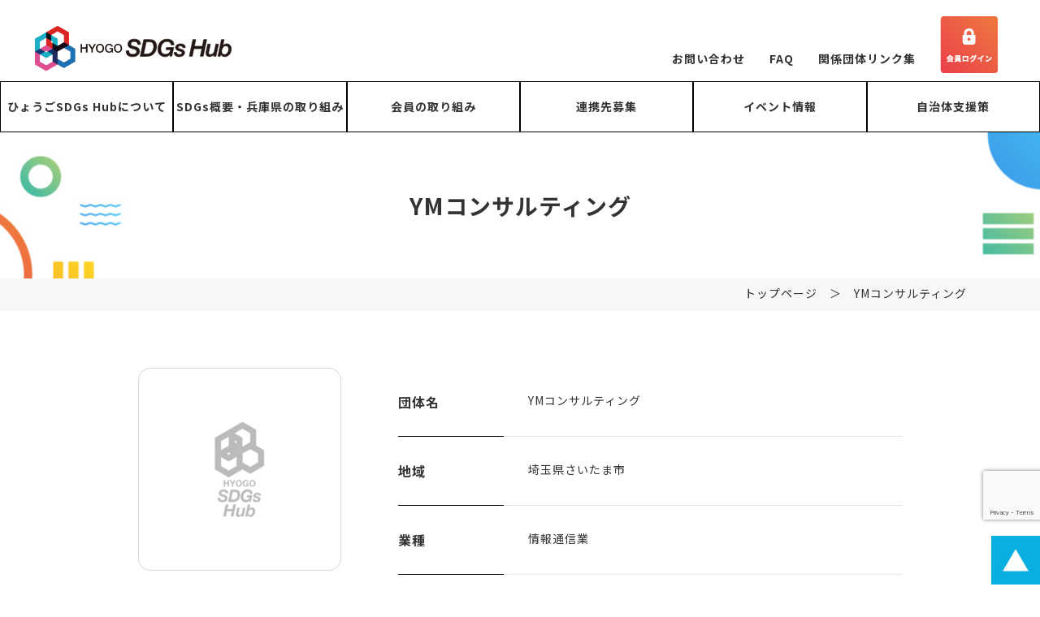

--- FILE ---
content_type: text/html; charset=UTF-8
request_url: https://hyogo-sdgs.com/info/ym%E3%82%B3%E3%83%B3%E3%82%B5%E3%83%AB%E3%83%86%E3%82%A3%E3%83%B3%E3%82%B0/
body_size: 11653
content:
<!doctype html>
<html lang="ja">
<head>
	<meta charset="UTF-8">
	<meta name="viewport" content="width=device-width, initial-scale=1">
	<meta name="format-detection" content="telephone=no">
	<link rel="profile" href="https://gmpg.org/xfn/11">
	<script src="https://ajax.googleapis.com/ajax/libs/jquery/2.0.0/jquery.min.js"></script>
	<link rel="stylesheet" type="text/css" href="https://hyogo-sdgs.com/cms/wp-content/themes/hyogo-sdgs/assets/js/slick-theme.css" media="screen" />
	<link rel="stylesheet" type="text/css" href="https://hyogo-sdgs.com/cms/wp-content/themes/hyogo-sdgs/assets/js/slick.css" media="screen" />
	<link href="https://hyogo-sdgs.com/cms/wp-content/themes/hyogo-sdgs/assets/js/aos/aos.css" rel="stylesheet">

	<link rel="preconnect" href="https://fonts.googleapis.com">
	<link rel="preconnect" href="https://fonts.gstatic.com" crossorigin>
	<link href="https://fonts.googleapis.com/css2?family=Noto+Sans+JP:wght@400;700&family=Noto+Serif+JP:wght@400;700&display=swap" rel="stylesheet">
		<title>YMコンサルティング | ひょうごSDGs Hub【公式サイト】</title>
<meta name='robots' content='max-image-preview:large' />
	<style>img:is([sizes="auto" i], [sizes^="auto," i]) { contain-intrinsic-size: 3000px 1500px }</style>
	<link rel="alternate" type="application/rss+xml" title="ひょうごSDGs Hub【公式サイト】 &raquo; フィード" href="https://hyogo-sdgs.com/feed/" />
<link rel="alternate" type="application/rss+xml" title="ひょうごSDGs Hub【公式サイト】 &raquo; コメントフィード" href="https://hyogo-sdgs.com/comments/feed/" />
<link rel="alternate" type="text/calendar" title="ひょうごSDGs Hub【公式サイト】 &raquo; iCal フィード" href="https://hyogo-sdgs.com/events/?ical=1" />

<!-- SEO SIMPLE PACK 3.6.2 -->
<link rel="canonical" href="https://hyogo-sdgs.com/info/ym%e3%82%b3%e3%83%b3%e3%82%b5%e3%83%ab%e3%83%86%e3%82%a3%e3%83%b3%e3%82%b0/">
<meta property="og:locale" content="ja_JP">
<meta property="og:type" content="article">
<meta property="og:image" content="https://hyogo-sdgs.com/cms/wp-content/uploads/ogp.png">
<meta property="og:title" content="YMコンサルティング | ひょうごSDGs Hub【公式サイト】">
<meta property="og:url" content="https://hyogo-sdgs.com/info/ym%e3%82%b3%e3%83%b3%e3%82%b5%e3%83%ab%e3%83%86%e3%82%a3%e3%83%b3%e3%82%b0/">
<meta property="og:site_name" content="ひょうごSDGs Hub【公式サイト】">
<meta name="twitter:card" content="summary_large_image">
<!-- / SEO SIMPLE PACK -->

<script>
window._wpemojiSettings = {"baseUrl":"https:\/\/s.w.org\/images\/core\/emoji\/16.0.1\/72x72\/","ext":".png","svgUrl":"https:\/\/s.w.org\/images\/core\/emoji\/16.0.1\/svg\/","svgExt":".svg","source":{"concatemoji":"https:\/\/hyogo-sdgs.com\/cms\/wp-includes\/js\/wp-emoji-release.min.js?ver=6.8.2"}};
/*! This file is auto-generated */
!function(s,n){var o,i,e;function c(e){try{var t={supportTests:e,timestamp:(new Date).valueOf()};sessionStorage.setItem(o,JSON.stringify(t))}catch(e){}}function p(e,t,n){e.clearRect(0,0,e.canvas.width,e.canvas.height),e.fillText(t,0,0);var t=new Uint32Array(e.getImageData(0,0,e.canvas.width,e.canvas.height).data),a=(e.clearRect(0,0,e.canvas.width,e.canvas.height),e.fillText(n,0,0),new Uint32Array(e.getImageData(0,0,e.canvas.width,e.canvas.height).data));return t.every(function(e,t){return e===a[t]})}function u(e,t){e.clearRect(0,0,e.canvas.width,e.canvas.height),e.fillText(t,0,0);for(var n=e.getImageData(16,16,1,1),a=0;a<n.data.length;a++)if(0!==n.data[a])return!1;return!0}function f(e,t,n,a){switch(t){case"flag":return n(e,"\ud83c\udff3\ufe0f\u200d\u26a7\ufe0f","\ud83c\udff3\ufe0f\u200b\u26a7\ufe0f")?!1:!n(e,"\ud83c\udde8\ud83c\uddf6","\ud83c\udde8\u200b\ud83c\uddf6")&&!n(e,"\ud83c\udff4\udb40\udc67\udb40\udc62\udb40\udc65\udb40\udc6e\udb40\udc67\udb40\udc7f","\ud83c\udff4\u200b\udb40\udc67\u200b\udb40\udc62\u200b\udb40\udc65\u200b\udb40\udc6e\u200b\udb40\udc67\u200b\udb40\udc7f");case"emoji":return!a(e,"\ud83e\udedf")}return!1}function g(e,t,n,a){var r="undefined"!=typeof WorkerGlobalScope&&self instanceof WorkerGlobalScope?new OffscreenCanvas(300,150):s.createElement("canvas"),o=r.getContext("2d",{willReadFrequently:!0}),i=(o.textBaseline="top",o.font="600 32px Arial",{});return e.forEach(function(e){i[e]=t(o,e,n,a)}),i}function t(e){var t=s.createElement("script");t.src=e,t.defer=!0,s.head.appendChild(t)}"undefined"!=typeof Promise&&(o="wpEmojiSettingsSupports",i=["flag","emoji"],n.supports={everything:!0,everythingExceptFlag:!0},e=new Promise(function(e){s.addEventListener("DOMContentLoaded",e,{once:!0})}),new Promise(function(t){var n=function(){try{var e=JSON.parse(sessionStorage.getItem(o));if("object"==typeof e&&"number"==typeof e.timestamp&&(new Date).valueOf()<e.timestamp+604800&&"object"==typeof e.supportTests)return e.supportTests}catch(e){}return null}();if(!n){if("undefined"!=typeof Worker&&"undefined"!=typeof OffscreenCanvas&&"undefined"!=typeof URL&&URL.createObjectURL&&"undefined"!=typeof Blob)try{var e="postMessage("+g.toString()+"("+[JSON.stringify(i),f.toString(),p.toString(),u.toString()].join(",")+"));",a=new Blob([e],{type:"text/javascript"}),r=new Worker(URL.createObjectURL(a),{name:"wpTestEmojiSupports"});return void(r.onmessage=function(e){c(n=e.data),r.terminate(),t(n)})}catch(e){}c(n=g(i,f,p,u))}t(n)}).then(function(e){for(var t in e)n.supports[t]=e[t],n.supports.everything=n.supports.everything&&n.supports[t],"flag"!==t&&(n.supports.everythingExceptFlag=n.supports.everythingExceptFlag&&n.supports[t]);n.supports.everythingExceptFlag=n.supports.everythingExceptFlag&&!n.supports.flag,n.DOMReady=!1,n.readyCallback=function(){n.DOMReady=!0}}).then(function(){return e}).then(function(){var e;n.supports.everything||(n.readyCallback(),(e=n.source||{}).concatemoji?t(e.concatemoji):e.wpemoji&&e.twemoji&&(t(e.twemoji),t(e.wpemoji)))}))}((window,document),window._wpemojiSettings);
</script>
<style id='wp-emoji-styles-inline-css'>

	img.wp-smiley, img.emoji {
		display: inline !important;
		border: none !important;
		box-shadow: none !important;
		height: 1em !important;
		width: 1em !important;
		margin: 0 0.07em !important;
		vertical-align: -0.1em !important;
		background: none !important;
		padding: 0 !important;
	}
</style>
<link rel='stylesheet' id='wp-block-library-css' href='https://hyogo-sdgs.com/cms/wp-includes/css/dist/block-library/style.min.css?ver=6.8.2' media='all' />
<style id='classic-theme-styles-inline-css'>
/*! This file is auto-generated */
.wp-block-button__link{color:#fff;background-color:#32373c;border-radius:9999px;box-shadow:none;text-decoration:none;padding:calc(.667em + 2px) calc(1.333em + 2px);font-size:1.125em}.wp-block-file__button{background:#32373c;color:#fff;text-decoration:none}
</style>
<style id='global-styles-inline-css'>
:root{--wp--preset--aspect-ratio--square: 1;--wp--preset--aspect-ratio--4-3: 4/3;--wp--preset--aspect-ratio--3-4: 3/4;--wp--preset--aspect-ratio--3-2: 3/2;--wp--preset--aspect-ratio--2-3: 2/3;--wp--preset--aspect-ratio--16-9: 16/9;--wp--preset--aspect-ratio--9-16: 9/16;--wp--preset--color--black: #000000;--wp--preset--color--cyan-bluish-gray: #abb8c3;--wp--preset--color--white: #ffffff;--wp--preset--color--pale-pink: #f78da7;--wp--preset--color--vivid-red: #cf2e2e;--wp--preset--color--luminous-vivid-orange: #ff6900;--wp--preset--color--luminous-vivid-amber: #fcb900;--wp--preset--color--light-green-cyan: #7bdcb5;--wp--preset--color--vivid-green-cyan: #00d084;--wp--preset--color--pale-cyan-blue: #8ed1fc;--wp--preset--color--vivid-cyan-blue: #0693e3;--wp--preset--color--vivid-purple: #9b51e0;--wp--preset--gradient--vivid-cyan-blue-to-vivid-purple: linear-gradient(135deg,rgba(6,147,227,1) 0%,rgb(155,81,224) 100%);--wp--preset--gradient--light-green-cyan-to-vivid-green-cyan: linear-gradient(135deg,rgb(122,220,180) 0%,rgb(0,208,130) 100%);--wp--preset--gradient--luminous-vivid-amber-to-luminous-vivid-orange: linear-gradient(135deg,rgba(252,185,0,1) 0%,rgba(255,105,0,1) 100%);--wp--preset--gradient--luminous-vivid-orange-to-vivid-red: linear-gradient(135deg,rgba(255,105,0,1) 0%,rgb(207,46,46) 100%);--wp--preset--gradient--very-light-gray-to-cyan-bluish-gray: linear-gradient(135deg,rgb(238,238,238) 0%,rgb(169,184,195) 100%);--wp--preset--gradient--cool-to-warm-spectrum: linear-gradient(135deg,rgb(74,234,220) 0%,rgb(151,120,209) 20%,rgb(207,42,186) 40%,rgb(238,44,130) 60%,rgb(251,105,98) 80%,rgb(254,248,76) 100%);--wp--preset--gradient--blush-light-purple: linear-gradient(135deg,rgb(255,206,236) 0%,rgb(152,150,240) 100%);--wp--preset--gradient--blush-bordeaux: linear-gradient(135deg,rgb(254,205,165) 0%,rgb(254,45,45) 50%,rgb(107,0,62) 100%);--wp--preset--gradient--luminous-dusk: linear-gradient(135deg,rgb(255,203,112) 0%,rgb(199,81,192) 50%,rgb(65,88,208) 100%);--wp--preset--gradient--pale-ocean: linear-gradient(135deg,rgb(255,245,203) 0%,rgb(182,227,212) 50%,rgb(51,167,181) 100%);--wp--preset--gradient--electric-grass: linear-gradient(135deg,rgb(202,248,128) 0%,rgb(113,206,126) 100%);--wp--preset--gradient--midnight: linear-gradient(135deg,rgb(2,3,129) 0%,rgb(40,116,252) 100%);--wp--preset--font-size--small: 13px;--wp--preset--font-size--medium: 20px;--wp--preset--font-size--large: 36px;--wp--preset--font-size--x-large: 42px;--wp--preset--spacing--20: 0.44rem;--wp--preset--spacing--30: 0.67rem;--wp--preset--spacing--40: 1rem;--wp--preset--spacing--50: 1.5rem;--wp--preset--spacing--60: 2.25rem;--wp--preset--spacing--70: 3.38rem;--wp--preset--spacing--80: 5.06rem;--wp--preset--shadow--natural: 6px 6px 9px rgba(0, 0, 0, 0.2);--wp--preset--shadow--deep: 12px 12px 50px rgba(0, 0, 0, 0.4);--wp--preset--shadow--sharp: 6px 6px 0px rgba(0, 0, 0, 0.2);--wp--preset--shadow--outlined: 6px 6px 0px -3px rgba(255, 255, 255, 1), 6px 6px rgba(0, 0, 0, 1);--wp--preset--shadow--crisp: 6px 6px 0px rgba(0, 0, 0, 1);}:where(.is-layout-flex){gap: 0.5em;}:where(.is-layout-grid){gap: 0.5em;}body .is-layout-flex{display: flex;}.is-layout-flex{flex-wrap: wrap;align-items: center;}.is-layout-flex > :is(*, div){margin: 0;}body .is-layout-grid{display: grid;}.is-layout-grid > :is(*, div){margin: 0;}:where(.wp-block-columns.is-layout-flex){gap: 2em;}:where(.wp-block-columns.is-layout-grid){gap: 2em;}:where(.wp-block-post-template.is-layout-flex){gap: 1.25em;}:where(.wp-block-post-template.is-layout-grid){gap: 1.25em;}.has-black-color{color: var(--wp--preset--color--black) !important;}.has-cyan-bluish-gray-color{color: var(--wp--preset--color--cyan-bluish-gray) !important;}.has-white-color{color: var(--wp--preset--color--white) !important;}.has-pale-pink-color{color: var(--wp--preset--color--pale-pink) !important;}.has-vivid-red-color{color: var(--wp--preset--color--vivid-red) !important;}.has-luminous-vivid-orange-color{color: var(--wp--preset--color--luminous-vivid-orange) !important;}.has-luminous-vivid-amber-color{color: var(--wp--preset--color--luminous-vivid-amber) !important;}.has-light-green-cyan-color{color: var(--wp--preset--color--light-green-cyan) !important;}.has-vivid-green-cyan-color{color: var(--wp--preset--color--vivid-green-cyan) !important;}.has-pale-cyan-blue-color{color: var(--wp--preset--color--pale-cyan-blue) !important;}.has-vivid-cyan-blue-color{color: var(--wp--preset--color--vivid-cyan-blue) !important;}.has-vivid-purple-color{color: var(--wp--preset--color--vivid-purple) !important;}.has-black-background-color{background-color: var(--wp--preset--color--black) !important;}.has-cyan-bluish-gray-background-color{background-color: var(--wp--preset--color--cyan-bluish-gray) !important;}.has-white-background-color{background-color: var(--wp--preset--color--white) !important;}.has-pale-pink-background-color{background-color: var(--wp--preset--color--pale-pink) !important;}.has-vivid-red-background-color{background-color: var(--wp--preset--color--vivid-red) !important;}.has-luminous-vivid-orange-background-color{background-color: var(--wp--preset--color--luminous-vivid-orange) !important;}.has-luminous-vivid-amber-background-color{background-color: var(--wp--preset--color--luminous-vivid-amber) !important;}.has-light-green-cyan-background-color{background-color: var(--wp--preset--color--light-green-cyan) !important;}.has-vivid-green-cyan-background-color{background-color: var(--wp--preset--color--vivid-green-cyan) !important;}.has-pale-cyan-blue-background-color{background-color: var(--wp--preset--color--pale-cyan-blue) !important;}.has-vivid-cyan-blue-background-color{background-color: var(--wp--preset--color--vivid-cyan-blue) !important;}.has-vivid-purple-background-color{background-color: var(--wp--preset--color--vivid-purple) !important;}.has-black-border-color{border-color: var(--wp--preset--color--black) !important;}.has-cyan-bluish-gray-border-color{border-color: var(--wp--preset--color--cyan-bluish-gray) !important;}.has-white-border-color{border-color: var(--wp--preset--color--white) !important;}.has-pale-pink-border-color{border-color: var(--wp--preset--color--pale-pink) !important;}.has-vivid-red-border-color{border-color: var(--wp--preset--color--vivid-red) !important;}.has-luminous-vivid-orange-border-color{border-color: var(--wp--preset--color--luminous-vivid-orange) !important;}.has-luminous-vivid-amber-border-color{border-color: var(--wp--preset--color--luminous-vivid-amber) !important;}.has-light-green-cyan-border-color{border-color: var(--wp--preset--color--light-green-cyan) !important;}.has-vivid-green-cyan-border-color{border-color: var(--wp--preset--color--vivid-green-cyan) !important;}.has-pale-cyan-blue-border-color{border-color: var(--wp--preset--color--pale-cyan-blue) !important;}.has-vivid-cyan-blue-border-color{border-color: var(--wp--preset--color--vivid-cyan-blue) !important;}.has-vivid-purple-border-color{border-color: var(--wp--preset--color--vivid-purple) !important;}.has-vivid-cyan-blue-to-vivid-purple-gradient-background{background: var(--wp--preset--gradient--vivid-cyan-blue-to-vivid-purple) !important;}.has-light-green-cyan-to-vivid-green-cyan-gradient-background{background: var(--wp--preset--gradient--light-green-cyan-to-vivid-green-cyan) !important;}.has-luminous-vivid-amber-to-luminous-vivid-orange-gradient-background{background: var(--wp--preset--gradient--luminous-vivid-amber-to-luminous-vivid-orange) !important;}.has-luminous-vivid-orange-to-vivid-red-gradient-background{background: var(--wp--preset--gradient--luminous-vivid-orange-to-vivid-red) !important;}.has-very-light-gray-to-cyan-bluish-gray-gradient-background{background: var(--wp--preset--gradient--very-light-gray-to-cyan-bluish-gray) !important;}.has-cool-to-warm-spectrum-gradient-background{background: var(--wp--preset--gradient--cool-to-warm-spectrum) !important;}.has-blush-light-purple-gradient-background{background: var(--wp--preset--gradient--blush-light-purple) !important;}.has-blush-bordeaux-gradient-background{background: var(--wp--preset--gradient--blush-bordeaux) !important;}.has-luminous-dusk-gradient-background{background: var(--wp--preset--gradient--luminous-dusk) !important;}.has-pale-ocean-gradient-background{background: var(--wp--preset--gradient--pale-ocean) !important;}.has-electric-grass-gradient-background{background: var(--wp--preset--gradient--electric-grass) !important;}.has-midnight-gradient-background{background: var(--wp--preset--gradient--midnight) !important;}.has-small-font-size{font-size: var(--wp--preset--font-size--small) !important;}.has-medium-font-size{font-size: var(--wp--preset--font-size--medium) !important;}.has-large-font-size{font-size: var(--wp--preset--font-size--large) !important;}.has-x-large-font-size{font-size: var(--wp--preset--font-size--x-large) !important;}
:where(.wp-block-post-template.is-layout-flex){gap: 1.25em;}:where(.wp-block-post-template.is-layout-grid){gap: 1.25em;}
:where(.wp-block-columns.is-layout-flex){gap: 2em;}:where(.wp-block-columns.is-layout-grid){gap: 2em;}
:root :where(.wp-block-pullquote){font-size: 1.5em;line-height: 1.6;}
</style>
<link rel='stylesheet' id='cf7_add_password_field_style-css' href='https://hyogo-sdgs.com/cms/wp-content/plugins/cf7-add-password-field/css/all.css?ver=6.8.2' media='all' />
<link rel='stylesheet' id='contact-form-7-css' href='https://hyogo-sdgs.com/cms/wp-content/plugins/contact-form-7/includes/css/styles.css?ver=6.1' media='all' />
<link rel='stylesheet' id='contact-form-7-confirm-css' href='https://hyogo-sdgs.com/cms/wp-content/plugins/contact-form-7-add-confirm/includes/css/styles.css?ver=5.1' media='all' />
<link rel='stylesheet' id='restrict-wp-upload-type-css' href='https://hyogo-sdgs.com/cms/wp-content/plugins/restrict-wp-upload-type/public/css/restrict-wp-upload-type-public.css?ver=1.0.2' media='all' />
<link rel='stylesheet' id='search-filter-plugin-styles-css' href='https://hyogo-sdgs.com/cms/wp-content/plugins/search-filter-pro/public/assets/css/search-filter.min.css?ver=2.5.13' media='all' />
<link rel='stylesheet' id='hyogo-sdgs-style-css' href='https://hyogo-sdgs.com/cms/wp-content/themes/hyogo-sdgs/style.css?ver=1.0.0' media='all' />
<link rel='stylesheet' id='fancybox-css' href='https://hyogo-sdgs.com/cms/wp-content/plugins/easy-fancybox/fancybox/1.5.4/jquery.fancybox.min.css?ver=6.8.2' media='screen' />
<link rel='stylesheet' id='wp-pagenavi-css' href='https://hyogo-sdgs.com/cms/wp-content/plugins/wp-pagenavi/pagenavi-css.css?ver=2.70' media='all' />
<script src="https://hyogo-sdgs.com/cms/wp-includes/js/jquery/jquery.min.js?ver=3.7.1" id="jquery-core-js"></script>
<script src="https://hyogo-sdgs.com/cms/wp-includes/js/jquery/jquery-migrate.min.js?ver=3.4.1" id="jquery-migrate-js"></script>
<script src="https://hyogo-sdgs.com/cms/wp-content/plugins/restrict-wp-upload-type/public/js/restrict-wp-upload-type-public.js?ver=1.0.2" id="restrict-wp-upload-type-js"></script>
<script id="search-filter-plugin-build-js-extra">
var SF_LDATA = {"ajax_url":"https:\/\/hyogo-sdgs.com\/cms\/wp-admin\/admin-ajax.php","home_url":"https:\/\/hyogo-sdgs.com\/","extensions":[]};
</script>
<script src="https://hyogo-sdgs.com/cms/wp-content/plugins/search-filter-pro/public/assets/js/search-filter-build.min.js?ver=2.5.13" id="search-filter-plugin-build-js"></script>
<script src="https://hyogo-sdgs.com/cms/wp-content/plugins/search-filter-pro/public/assets/js/chosen.jquery.min.js?ver=2.5.13" id="search-filter-plugin-chosen-js"></script>
<link rel="https://api.w.org/" href="https://hyogo-sdgs.com/wp-json/" /><link rel="EditURI" type="application/rsd+xml" title="RSD" href="https://hyogo-sdgs.com/cms/xmlrpc.php?rsd" />
<meta name="generator" content="WordPress 6.8.2" />
<link rel='shortlink' href='https://hyogo-sdgs.com/?p=4301' />
<link rel="alternate" title="oEmbed (JSON)" type="application/json+oembed" href="https://hyogo-sdgs.com/wp-json/oembed/1.0/embed?url=https%3A%2F%2Fhyogo-sdgs.com%2Finfo%2Fym%25e3%2582%25b3%25e3%2583%25b3%25e3%2582%25b5%25e3%2583%25ab%25e3%2583%2586%25e3%2582%25a3%25e3%2583%25b3%25e3%2582%25b0%2F" />
<link rel="alternate" title="oEmbed (XML)" type="text/xml+oembed" href="https://hyogo-sdgs.com/wp-json/oembed/1.0/embed?url=https%3A%2F%2Fhyogo-sdgs.com%2Finfo%2Fym%25e3%2582%25b3%25e3%2583%25b3%25e3%2582%25b5%25e3%2583%25ab%25e3%2583%2586%25e3%2582%25a3%25e3%2583%25b3%25e3%2582%25b0%2F&#038;format=xml" />

<script src='//hyogo-sdgs.com/cms/wp-content/uploads/custom-css-js/48.js?v=2617'></script>
<meta name="tec-api-version" content="v1"><meta name="tec-api-origin" content="https://hyogo-sdgs.com"><link rel="alternate" href="https://hyogo-sdgs.com/wp-json/tribe/events/v1/" /><meta name="robots" content="noindex"><link rel="icon" href="https://hyogo-sdgs.com/cms/wp-content/uploads/cropped-ファビコン-32x32.png" sizes="32x32" />
<link rel="icon" href="https://hyogo-sdgs.com/cms/wp-content/uploads/cropped-ファビコン-192x192.png" sizes="192x192" />
<link rel="apple-touch-icon" href="https://hyogo-sdgs.com/cms/wp-content/uploads/cropped-ファビコン-180x180.png" />
<meta name="msapplication-TileImage" content="https://hyogo-sdgs.com/cms/wp-content/uploads/cropped-ファビコン-270x270.png" />
	<script src="https://hyogo-sdgs.com/cms/wp-content/themes/hyogo-sdgs/assets/js/slick.min.js"></script>
	<script src="https://hyogo-sdgs.com/cms/wp-content/themes/hyogo-sdgs/assets/js/aos/aos.js"></script>
<script type="text/javascript">
    var ajaxurl = 'https://hyogo-sdgs.com/cms/wp-admin/admin-ajax.php';
</script>
	</head>
<!-- Google Tag Manager -->
<script>(function(w,d,s,l,i){w[l]=w[l]||[];w[l].push({'gtm.start':
new Date().getTime(),event:'gtm.js'});var f=d.getElementsByTagName(s)[0],
j=d.createElement(s),dl=l!='dataLayer'?'&l='+l:'';j.async=true;j.src=
'https://www.googletagmanager.com/gtm.js?id='+i+dl;f.parentNode.insertBefore(j,f);
})(window,document,'script','dataLayer','GTM-T4D2CB98');</script>
<!-- End Google Tag Manager -->
<!-- Google Tag Manager (noscript) -->
<noscript><iframe src="https://www.googletagmanager.com/ns.html?id=GTM-T4D2CB98"
height="0" width="0" style="display:none;visibility:hidden"></iframe></noscript>
<!-- End Google Tag Manager (noscript) -->

<body class="wp-singular info-template-default single single-info postid-4301 wp-theme-hyogo-sdgs tribe-no-js">
<a name="top" id="top"></a>
<a class="nav-button">
    <span></span>
    <span></span>
    <span></span>
  </a>
	
<div class="nav-wrap">
<div class="nav-wrapinner">
	<h2><a href="https://hyogo-sdgs.com/"><img src="https://hyogo-sdgs.com/cms/wp-content/uploads/logo.svg"></a></h2>
	
	<ul>
	<li><a href="https://hyogo-sdgs.com/about/">ひょうごSDGs Hubについて</a>
	<ul>
		<li><a href="https://hyogo-sdgs.com/member/">会員一覧</a></li>
		<li><a href="https://hyogo-sdgs.com/about/project/">主なプロジェクト一覧</a></li>
	</ul>
	</li>
	<li><a href="https://hyogo-sdgs.com/outline/">SDGs概要・兵庫県の取り組み</a></li>
	<li><a href="https://hyogo-sdgs.com/initiative//">会員の取り組み</a></li>
	<li><a href="https://hyogo-sdgs.com/project/">連携先募集</a>
	<ul>
		<li><a href="https://hyogo-sdgs.com/matching/">マッチング事例</a></li>
	</ul>
	</li>
	<li><a href="https://hyogo-sdgs.com/events/">イベント情報</a></li>
	<li><a href="https://hyogo-sdgs.com/support/">自治体支援策</a>
	<ul>
		<li><a href="https://hyogo-sdgs.com/contacthub/">県内市町の問い合わせ先</a></li>
	</ul>
	</li>
	</ul>
	<ul class="sub">
		<li><a href="https://hyogo-sdgs.com/contact/">お問い合わせ</a></li>
		<li><a href="https://hyogo-sdgs.com/faq/">FAQ</a></li>
		<li><a href="https://hyogo-sdgs.com/link/">関係団体リンク集</a></li>		
		<li><a href="https://hyogo-sdgs.com/policy/">個人情報の取扱いについて</a></li>
	</ul>
	<ul class="login">
		<li class="btn"><a href="https://hyogo-sdgs.com/login"><img src="https://hyogo-sdgs.com/cms/wp-content/uploads/img00b2d.png"></a></li>
	</ul>
	<ul class="sns">
		<li><a href="http://www.facebook.com/share.php?u=https://hyogo-sdgs.com/info/ym%e3%82%b3%e3%83%b3%e3%82%b5%e3%83%ab%e3%83%86%e3%82%a3%e3%83%b3%e3%82%b0/" rel="nofollow noopener" target="_blank"><img src="https://hyogo-sdgs.com/cms/wp-content/uploads/2023/09/icon_facebook.png" alt=""></a></li>
		<li><a href="http://twitter.com/share?url=https://hyogo-sdgs.com/info/ym%e3%82%b3%e3%83%b3%e3%82%b5%e3%83%ab%e3%83%86%e3%82%a3%e3%83%b3%e3%82%b0/" rel="nofollow noopener" target="_blank"><img src="https://hyogo-sdgs.com/cms/wp-content/uploads/2023/09/icon_twitter.png" alt=""></a></li>
	</ul>
<p><strong>兵庫県企画部SDGs 推進課SDGs 推進班</strong><br>
TEL：078-362-3579<br>
FAX：078-362-3993<br>
E-mail：sdgs@pref.hyogo.lg.jp</p>
</div><!-- .navwrapinner -->
</div><!-- .navwrap -->
	

<header data-aos="fade" data-aos-duration="1500">
<div id="BlockHeader">
	
<h1><a href="https://hyogo-sdgs.com/"><img src="https://hyogo-sdgs.com/cms/wp-content/uploads/logo.svg"></a></h1>
<ul>
	<li><a href="https://hyogo-sdgs.com/contact/">お問い合わせ</a></li>
	<li><a href="https://hyogo-sdgs.com/faq/">FAQ</a></li>
	<li><a href="https://hyogo-sdgs.com/link/">関係団体リンク集</a></li>

	<li class="btn"><a href="https://hyogo-sdgs.com/login"><img src="https://hyogo-sdgs.com/cms/wp-content/uploads/img00b2d.png"></a></li>
		<!--<li class="btn"><a href=""><img src="https://hyogo-sdgs.com/cms/wp-content/uploads/2023/09/btn_mypage.jpg"></a></li>
	<li class="btn"><a href=""><img src="https://hyogo-sdgs.com/cms/wp-content/uploads/2023/09/btn_register.jpg"></a></li>
-->
</ul>
	
</div><!-- #BlockHeader -->
</header>

<nav class="gnav fixed-nav" data-aos="fade" data-aos-duration="1500">
<ul>
	<li><a href="https://hyogo-sdgs.com/about/">ひょうごSDGs Hubについて</a>
	<ul class="child">
		<li><a href="https://hyogo-sdgs.com/member/">会員一覧</a></li>
		<li><a href="https://hyogo-sdgs.com/about/project/">主なプロジェクト一覧</a></li>
	</ul>
	</li>
	<li><a href="https://hyogo-sdgs.com/outline/">SDGs概要・兵庫県の取り組み</a></li>
	<li><a href="https://hyogo-sdgs.com/initiative//">会員の取り組み</a></li>
	<li><a href="https://hyogo-sdgs.com/project/">連携先募集</a>
	<ul class="child">
		<li><a href="https://hyogo-sdgs.com/matching/">マッチング事例</a></li>
	</ul>
	</li>
	<li><a href="https://hyogo-sdgs.com/events/">イベント情報</a></li>
	<li><a href="https://hyogo-sdgs.com/support/">自治体支援策</a>
	<ul class="child">
		<li><a href="https://hyogo-sdgs.com/contacthub/">県内市町の問い合わせ先</a></li>
	</ul>
	</li>
</ul>
</nav>
	

	
<div id="Title" data-aos="fade-up" data-aos-duration="1500">
<h2>YMコンサルティング</h2>

</div><!-- #Title -->
<div id="Breadcrumb" data-aos="fade-up" data-aos-duration="1500">
<div id="BreadcrumbInner">
	
	<a href="https://hyogo-sdgs.com/">トップページ</a>　＞　YMコンサルティング</div><!-- #BreadcrumbInner -->	
</div><!-- #Breadcrumb -->	
<div id="Container">

	
	
</div><!-- .BlockProject2 -->
	<div id="Main2">
	<div class="page_content" data-aos="fade-up" data-aos-duration="1500">


     <div class="BlockMemberDetail01">
    <div class="BlockMemberDetail01L">  
        
        

        <div class="logo"> <img src="https://hyogo-sdgs.com/cms/wp-content/uploads/no_image2.png" alt="No Image"> </div>
       	</div><!-- .BlockMemberDetail01L -->
    <div class="BlockMemberDetail01R">
                <dl>
        <dt>団体名</dt>
            <dd>YMコンサルティング</dd>
        </dl>
        
                <dl>
        <dt>地域</dt>
            <dd>埼玉県さいたま市</dd>
        </dl>
                                <dl>
        <dt>業種</dt>
            <dd>情報通信業</dd>
        </dl>
                
    <dl>
        <dt>Webサイト</dt>
        <dd>
            <a href="https://y-m-consulting.com/sdgs/action" target="_blank">https://y-m-consulting.com/sdgs/action</a>
        </dd>
    </dl>

        
	</div><!-- .pBlockMemberDetail01R -->
	</div><!-- .pBlockMemberDetail01 -->
   <?php　wp_reset_postdata();　?>   
    
       
        
    <div class="BlockMemberDetail02">
		
                <h3>目指すゴール</h3>
            <ul class="list_goals2">
                <li><img src="https://hyogo-sdgs.com/cms/wp-content/themes/hyogo-sdgs/assets/img/sdgs_s01.svg"></li><li><img src="https://hyogo-sdgs.com/cms/wp-content/themes/hyogo-sdgs/assets/img/sdgs_s02.svg"></li><li><img src="https://hyogo-sdgs.com/cms/wp-content/themes/hyogo-sdgs/assets/img/sdgs_s03.svg"></li><li><img src="https://hyogo-sdgs.com/cms/wp-content/themes/hyogo-sdgs/assets/img/sdgs_s04.svg"></li><li><img src="https://hyogo-sdgs.com/cms/wp-content/themes/hyogo-sdgs/assets/img/sdgs_s05.svg"></li><li><img src="https://hyogo-sdgs.com/cms/wp-content/themes/hyogo-sdgs/assets/img/sdgs_s06.svg"></li><li><img src="https://hyogo-sdgs.com/cms/wp-content/themes/hyogo-sdgs/assets/img/sdgs_s07.svg"></li><li><img src="https://hyogo-sdgs.com/cms/wp-content/themes/hyogo-sdgs/assets/img/sdgs_s08.svg"></li><li><img src="https://hyogo-sdgs.com/cms/wp-content/themes/hyogo-sdgs/assets/img/sdgs_s09.svg"></li><li><img src="https://hyogo-sdgs.com/cms/wp-content/themes/hyogo-sdgs/assets/img/sdgs_s10.svg"></li><li><img src="https://hyogo-sdgs.com/cms/wp-content/themes/hyogo-sdgs/assets/img/sdgs_s11.svg"></li><li><img src="https://hyogo-sdgs.com/cms/wp-content/themes/hyogo-sdgs/assets/img/sdgs_s12.svg"></li><li><img src="https://hyogo-sdgs.com/cms/wp-content/themes/hyogo-sdgs/assets/img/sdgs_s13.svg"></li><li><img src="https://hyogo-sdgs.com/cms/wp-content/themes/hyogo-sdgs/assets/img/sdgs_s14.svg"></li><li><img src="https://hyogo-sdgs.com/cms/wp-content/themes/hyogo-sdgs/assets/img/sdgs_s15.svg"></li><li><img src="https://hyogo-sdgs.com/cms/wp-content/themes/hyogo-sdgs/assets/img/sdgs_s16.svg"></li><li><img src="https://hyogo-sdgs.com/cms/wp-content/themes/hyogo-sdgs/assets/img/sdgs_s17.svg"></li>            </ul>
        
         
        <h3>主なSDGsの取り組み</h3>
             <p>子育て中の方でも働きやすいフルリモート、フ レキシブルな環境を整えています。<br />
団体内で省エネを推進し、移動は徒歩や自転車、エアコンを使う際の温度は暖房：22度、冷 房：28度にするよう周知しています。<br />
</p>
                
                

        
        
        
	</div><!-- .BlockMemberDetail02 -->

      <?php　wp_reset_postdata();　?>

    
</div><!-- .page_content -->
</div><!-- #Main -->

<div class="BlockProjectListMember">
<div class="BlockProjectListMemberInner">
<h3>この団体の投稿</h3>
</div><!-- .BlockProjectListMemberInner -->

</div><!-- .BlockProjectListMember -->


</div><!-- #Container -->


<div class="returntop"><a href="#top"><img src="https://hyogo-sdgs.com/cms/wp-content/uploads/2023/09/returntop.jpg"></a></div>
<footer>

	<ul class="BlockBanner">
		<li><a href="https://web.pref.hyogo.lg.jp/" target="_blank"><img src="https://hyogo-sdgs.com/cms/wp-content/uploads/2023/09/banner01.png" alt=""></a></li>
		<li><a href="https://hyogo-renkei.com/" target="_blank"><img src="https://hyogo-sdgs.com/cms/wp-content/uploads/banner04-1.png" alt=""></a></li>
		<li><a href="https://www.mofa.go.jp/mofaj/gaiko/oda/sdgs/index.html" target="_blank"><img src="https://hyogo-sdgs.com/cms/wp-content/uploads/2023/09/banner02.png" alt=""></a></li>
		<li><a href="https://kansai-sdgs-platform.jp/" target="_blank"><img src="https://hyogo-sdgs.com/cms/wp-content/uploads/2023/09/banner03.png" alt=""></a></li>
		<!--<li><a href=""><img src="https://hyogo-sdgs.com/cms/wp-content/uploads/2023/09/banner04.png" alt=""></a></li>-->
	</ul>
	
<div class="BlockFooter">
<div class="BlockFooterInner">
	<div class="BlockFooterInnerR">
	<ul>
		<li><a href="https://hyogo-sdgs.com/contact/">お問い合わせ</a></li>
		<li><a href="https://hyogo-sdgs.com/link/">関係団体リンク集</a></li>		
		<li><a href="https://hyogo-sdgs.com/faq/">FAQ</a></li>
		<li><a href="https://hyogo-sdgs.com/policy/">個人情報の取扱いについて</a></li>
		<!-- <li><a href="https://hyogo-sdgs.com/sitemap/">サイトマップ</a></li> -->
	</ul>
	<ul class="spnon5">
		<li><a href="http://www.facebook.com/share.php?u=https://hyogo-sdgs.com/info/ym%e3%82%b3%e3%83%b3%e3%82%b5%e3%83%ab%e3%83%86%e3%82%a3%e3%83%b3%e3%82%b0/" rel="nofollow noopener" target="_blank"><img src="https://hyogo-sdgs.com/cms/wp-content/uploads/2023/09/icon_facebook.png" alt=""></a></li>

		<li><a href="http://twitter.com/share?url=https://hyogo-sdgs.com/info/ym%e3%82%b3%e3%83%b3%e3%82%b5%e3%83%ab%e3%83%86%e3%82%a3%e3%83%b3%e3%82%b0/" rel="nofollow noopener" target="_blank"><img src="https://hyogo-sdgs.com/cms/wp-content/uploads/2023/09/icon_twitter.png" alt=""></a></li>
	</ul>
	</div><!-- #BlockFooterInnerR -->	
	
	<div class="BlockFooterInnerL">
	<h3>兵庫県企画部SDGs推進課公民連携班</h3>
	<p>TEL：078-362-3579 ／ FAX：078-362-3993<br>
	E-mail：sdgs@pref.hyogo.lg.jp</p>
	<ul class="disnon5">
		<li><a href="http://www.facebook.com/share.php?u=https://hyogo-sdgs.com/info/ym%e3%82%b3%e3%83%b3%e3%82%b5%e3%83%ab%e3%83%86%e3%82%a3%e3%83%b3%e3%82%b0/" rel="nofollow noopener" target="_blank"><img src="https://hyogo-sdgs.com/cms/wp-content/uploads/2023/09/icon_facebook.png" alt=""></a></li>

		<li><a href="http://twitter.com/share?url=https://hyogo-sdgs.com/info/ym%e3%82%b3%e3%83%b3%e3%82%b5%e3%83%ab%e3%83%86%e3%82%a3%e3%83%b3%e3%82%b0/" rel="nofollow noopener" target="_blank"><img src="https://hyogo-sdgs.com/cms/wp-content/uploads/2023/09/icon_twitter.png" alt=""></a></li>
	</ul>
</div><!-- #BlockFooterInnerL -->	


</div><!-- #BlockFooterInner -->			
</div><!-- #BlockFooter -->	
</footer>


<script type="speculationrules">
{"prefetch":[{"source":"document","where":{"and":[{"href_matches":"\/*"},{"not":{"href_matches":["\/cms\/wp-*.php","\/cms\/wp-admin\/*","\/cms\/wp-content\/uploads\/*","\/cms\/wp-content\/*","\/cms\/wp-content\/plugins\/*","\/cms\/wp-content\/themes\/hyogo-sdgs\/*","\/*\\?(.+)"]}},{"not":{"selector_matches":"a[rel~=\"nofollow\"]"}},{"not":{"selector_matches":".no-prefetch, .no-prefetch a"}}]},"eagerness":"conservative"}]}
</script>
		<script>
		( function ( body ) {
			'use strict';
			body.className = body.className.replace( /\btribe-no-js\b/, 'tribe-js' );
		} )( document.body );
		</script>
		<script> /* <![CDATA[ */var tribe_l10n_datatables = {"aria":{"sort_ascending":": activate to sort column ascending","sort_descending":": activate to sort column descending"},"length_menu":"Show _MENU_ entries","empty_table":"No data available in table","info":"Showing _START_ to _END_ of _TOTAL_ entries","info_empty":"Showing 0 to 0 of 0 entries","info_filtered":"(filtered from _MAX_ total entries)","zero_records":"No matching records found","search":"Search:","all_selected_text":"All items on this page were selected. ","select_all_link":"Select all pages","clear_selection":"Clear Selection.","pagination":{"all":"All","next":"Next","previous":"Previous"},"select":{"rows":{"0":"","_":": Selected %d rows","1":": Selected 1 row"}},"datepicker":{"dayNames":["\u65e5\u66dc\u65e5","\u6708\u66dc\u65e5","\u706b\u66dc\u65e5","\u6c34\u66dc\u65e5","\u6728\u66dc\u65e5","\u91d1\u66dc\u65e5","\u571f\u66dc\u65e5"],"dayNamesShort":["\u65e5","\u6708","\u706b","\u6c34","\u6728","\u91d1","\u571f"],"dayNamesMin":["\u65e5","\u6708","\u706b","\u6c34","\u6728","\u91d1","\u571f"],"monthNames":["1\u6708","2\u6708","3\u6708","4\u6708","5\u6708","6\u6708","7\u6708","8\u6708","9\u6708","10\u6708","11\u6708","12\u6708"],"monthNamesShort":["1\u6708","2\u6708","3\u6708","4\u6708","5\u6708","6\u6708","7\u6708","8\u6708","9\u6708","10\u6708","11\u6708","12\u6708"],"monthNamesMin":["1\u6708","2\u6708","3\u6708","4\u6708","5\u6708","6\u6708","7\u6708","8\u6708","9\u6708","10\u6708","11\u6708","12\u6708"],"nextText":"Next","prevText":"Prev","currentText":"Today","closeText":"Done","today":"Today","clear":"Clear"}};/* ]]> */ </script><script src="https://hyogo-sdgs.com/cms/wp-content/plugins/cf7-add-password-field/js/eye.js?ver=6.8.2" id="cf7_add_password_field_scripts-js"></script>
<script src="https://hyogo-sdgs.com/cms/wp-includes/js/dist/hooks.min.js?ver=4d63a3d491d11ffd8ac6" id="wp-hooks-js"></script>
<script src="https://hyogo-sdgs.com/cms/wp-includes/js/dist/i18n.min.js?ver=5e580eb46a90c2b997e6" id="wp-i18n-js"></script>
<script id="wp-i18n-js-after">
wp.i18n.setLocaleData( { 'text direction\u0004ltr': [ 'ltr' ] } );
</script>
<script src="https://hyogo-sdgs.com/cms/wp-content/plugins/contact-form-7/includes/swv/js/index.js?ver=6.1" id="swv-js"></script>
<script id="contact-form-7-js-translations">
( function( domain, translations ) {
	var localeData = translations.locale_data[ domain ] || translations.locale_data.messages;
	localeData[""].domain = domain;
	wp.i18n.setLocaleData( localeData, domain );
} )( "contact-form-7", {"translation-revision-date":"2025-06-27 09:47:49+0000","generator":"GlotPress\/4.0.1","domain":"messages","locale_data":{"messages":{"":{"domain":"messages","plural-forms":"nplurals=1; plural=0;","lang":"ja_JP"},"This contact form is placed in the wrong place.":["\u3053\u306e\u30b3\u30f3\u30bf\u30af\u30c8\u30d5\u30a9\u30fc\u30e0\u306f\u9593\u9055\u3063\u305f\u4f4d\u7f6e\u306b\u7f6e\u304b\u308c\u3066\u3044\u307e\u3059\u3002"],"Error:":["\u30a8\u30e9\u30fc:"]}},"comment":{"reference":"includes\/js\/index.js"}} );
</script>
<script id="contact-form-7-js-before">
var wpcf7 = {
    "api": {
        "root": "https:\/\/hyogo-sdgs.com\/wp-json\/",
        "namespace": "contact-form-7\/v1"
    }
};
</script>
<script src="https://hyogo-sdgs.com/cms/wp-content/plugins/contact-form-7/includes/js/index.js?ver=6.1" id="contact-form-7-js"></script>
<script src="https://hyogo-sdgs.com/cms/wp-includes/js/jquery/jquery.form.min.js?ver=4.3.0" id="jquery-form-js"></script>
<script src="https://hyogo-sdgs.com/cms/wp-content/plugins/contact-form-7-add-confirm/includes/js/scripts.js?ver=5.1" id="contact-form-7-confirm-js"></script>
<script src="https://hyogo-sdgs.com/cms/wp-includes/js/jquery/ui/core.min.js?ver=1.13.3" id="jquery-ui-core-js"></script>
<script src="https://hyogo-sdgs.com/cms/wp-includes/js/jquery/ui/datepicker.min.js?ver=1.13.3" id="jquery-ui-datepicker-js"></script>
<script id="jquery-ui-datepicker-js-after">
jQuery(function(jQuery){jQuery.datepicker.setDefaults({"closeText":"\u9589\u3058\u308b","currentText":"\u4eca\u65e5","monthNames":["1\u6708","2\u6708","3\u6708","4\u6708","5\u6708","6\u6708","7\u6708","8\u6708","9\u6708","10\u6708","11\u6708","12\u6708"],"monthNamesShort":["1\u6708","2\u6708","3\u6708","4\u6708","5\u6708","6\u6708","7\u6708","8\u6708","9\u6708","10\u6708","11\u6708","12\u6708"],"nextText":"\u6b21","prevText":"\u524d","dayNames":["\u65e5\u66dc\u65e5","\u6708\u66dc\u65e5","\u706b\u66dc\u65e5","\u6c34\u66dc\u65e5","\u6728\u66dc\u65e5","\u91d1\u66dc\u65e5","\u571f\u66dc\u65e5"],"dayNamesShort":["\u65e5","\u6708","\u706b","\u6c34","\u6728","\u91d1","\u571f"],"dayNamesMin":["\u65e5","\u6708","\u706b","\u6c34","\u6728","\u91d1","\u571f"],"dateFormat":"yy\u5e74mm\u6708d\u65e5","firstDay":1,"isRTL":false});});
</script>
<script src="https://hyogo-sdgs.com/cms/wp-content/themes/hyogo-sdgs/js/navigation.js?ver=1.0.0" id="hyogo-sdgs-navigation-js"></script>
<script src="https://hyogo-sdgs.com/cms/wp-content/plugins/easy-fancybox/vendor/purify.min.js?ver=6.8.2" id="fancybox-purify-js"></script>
<script id="jquery-fancybox-js-extra">
var efb_i18n = {"close":"Close","next":"Next","prev":"Previous","startSlideshow":"Start slideshow","toggleSize":"Toggle size"};
</script>
<script src="https://hyogo-sdgs.com/cms/wp-content/plugins/easy-fancybox/fancybox/1.5.4/jquery.fancybox.min.js?ver=6.8.2" id="jquery-fancybox-js"></script>
<script id="jquery-fancybox-js-after">
var fb_timeout, fb_opts={'autoScale':true,'showCloseButton':true,'margin':20,'pixelRatio':'false','centerOnScroll':false,'enableEscapeButton':true,'overlayShow':true,'hideOnOverlayClick':true,'minVpHeight':320,'disableCoreLightbox':'true','enableBlockControls':'true','fancybox_openBlockControls':'true' };
if(typeof easy_fancybox_handler==='undefined'){
var easy_fancybox_handler=function(){
jQuery([".nolightbox","a.wp-block-fileesc_html__button","a.pin-it-button","a[href*='pinterest.com\/pin\/create']","a[href*='facebook.com\/share']","a[href*='twitter.com\/share']"].join(',')).addClass('nofancybox');
jQuery('a.fancybox-close').on('click',function(e){e.preventDefault();jQuery.fancybox.close()});
/* IMG */
						var unlinkedImageBlocks=jQuery(".wp-block-image > img:not(.nofancybox,figure.nofancybox>img)");
						unlinkedImageBlocks.wrap(function() {
							var href = jQuery( this ).attr( "src" );
							return "<a href='" + href + "'></a>";
						});
var fb_IMG_select=jQuery('a[href*=".jpg" i]:not(.nofancybox,li.nofancybox>a,figure.nofancybox>a),area[href*=".jpg" i]:not(.nofancybox),a[href*=".png" i]:not(.nofancybox,li.nofancybox>a,figure.nofancybox>a),area[href*=".png" i]:not(.nofancybox),a[href*=".webp" i]:not(.nofancybox,li.nofancybox>a,figure.nofancybox>a),area[href*=".webp" i]:not(.nofancybox)');
fb_IMG_select.addClass('fancybox image');
var fb_IMG_sections=jQuery('.gallery,.wp-block-gallery,.tiled-gallery,.wp-block-jetpack-tiled-gallery,.ngg-galleryoverview,.ngg-imagebrowser,.nextgen_pro_blog_gallery,.nextgen_pro_film,.nextgen_pro_horizontal_filmstrip,.ngg-pro-masonry-wrapper,.ngg-pro-mosaic-container,.nextgen_pro_sidescroll,.nextgen_pro_slideshow,.nextgen_pro_thumbnail_grid,.tiled-gallery');
fb_IMG_sections.each(function(){jQuery(this).find(fb_IMG_select).attr('rel','gallery-'+fb_IMG_sections.index(this));});
jQuery('a.fancybox,area.fancybox,.fancybox>a').each(function(){jQuery(this).fancybox(jQuery.extend(true,{},fb_opts,{'transition':'elastic','transitionIn':'elastic','transitionOut':'elastic','opacity':false,'hideOnContentClick':false,'titleShow':true,'titlePosition':'over','titleFromAlt':true,'showNavArrows':true,'enableKeyboardNav':true,'cyclic':false,'mouseWheel':'false'}))});
/* Inline */
jQuery('a.fancybox-inline,area.fancybox-inline,.fancybox-inline>a').each(function(){jQuery(this).fancybox(jQuery.extend(true,{},fb_opts,{'type':'inline','autoDimensions':true,'scrolling':'no','easingIn':'linear','opacity':false,'hideOnContentClick':false,'titleShow':false}))});
};};
jQuery(easy_fancybox_handler);jQuery(document).on('post-load',easy_fancybox_handler);
</script>
<script src="https://hyogo-sdgs.com/cms/wp-content/plugins/easy-fancybox/vendor/jquery.easing.min.js?ver=1.4.1" id="jquery-easing-js"></script>
<script src="https://www.google.com/recaptcha/api.js?render=6Le9pPgpAAAAABWVQ9GSUTV_rMCOfD_sdltMQS7D&amp;ver=3.0" id="google-recaptcha-js"></script>
<script src="https://hyogo-sdgs.com/cms/wp-includes/js/dist/vendor/wp-polyfill.min.js?ver=3.15.0" id="wp-polyfill-js"></script>
<script id="wpcf7-recaptcha-js-before">
var wpcf7_recaptcha = {
    "sitekey": "6Le9pPgpAAAAABWVQ9GSUTV_rMCOfD_sdltMQS7D",
    "actions": {
        "homepage": "homepage",
        "contactform": "contactform"
    }
};
</script>
<script src="https://hyogo-sdgs.com/cms/wp-content/plugins/contact-form-7/modules/recaptcha/index.js?ver=6.1" id="wpcf7-recaptcha-js"></script>
        <script type="text/javascript">
            /* <![CDATA[ */
           document.querySelectorAll("ul.nav-menu").forEach(
               ulist => { 
                    if (ulist.querySelectorAll("li").length == 0) {
                        ulist.style.display = "none";

                                            } 
                }
           );
            /* ]]> */
        </script>
        
</body>
</html>


--- FILE ---
content_type: text/html; charset=utf-8
request_url: https://www.google.com/recaptcha/api2/anchor?ar=1&k=6Le9pPgpAAAAABWVQ9GSUTV_rMCOfD_sdltMQS7D&co=aHR0cHM6Ly9oeW9nby1zZGdzLmNvbTo0NDM.&hl=en&v=PoyoqOPhxBO7pBk68S4YbpHZ&size=invisible&anchor-ms=20000&execute-ms=30000&cb=tvh3ke9au13
body_size: 48880
content:
<!DOCTYPE HTML><html dir="ltr" lang="en"><head><meta http-equiv="Content-Type" content="text/html; charset=UTF-8">
<meta http-equiv="X-UA-Compatible" content="IE=edge">
<title>reCAPTCHA</title>
<style type="text/css">
/* cyrillic-ext */
@font-face {
  font-family: 'Roboto';
  font-style: normal;
  font-weight: 400;
  font-stretch: 100%;
  src: url(//fonts.gstatic.com/s/roboto/v48/KFO7CnqEu92Fr1ME7kSn66aGLdTylUAMa3GUBHMdazTgWw.woff2) format('woff2');
  unicode-range: U+0460-052F, U+1C80-1C8A, U+20B4, U+2DE0-2DFF, U+A640-A69F, U+FE2E-FE2F;
}
/* cyrillic */
@font-face {
  font-family: 'Roboto';
  font-style: normal;
  font-weight: 400;
  font-stretch: 100%;
  src: url(//fonts.gstatic.com/s/roboto/v48/KFO7CnqEu92Fr1ME7kSn66aGLdTylUAMa3iUBHMdazTgWw.woff2) format('woff2');
  unicode-range: U+0301, U+0400-045F, U+0490-0491, U+04B0-04B1, U+2116;
}
/* greek-ext */
@font-face {
  font-family: 'Roboto';
  font-style: normal;
  font-weight: 400;
  font-stretch: 100%;
  src: url(//fonts.gstatic.com/s/roboto/v48/KFO7CnqEu92Fr1ME7kSn66aGLdTylUAMa3CUBHMdazTgWw.woff2) format('woff2');
  unicode-range: U+1F00-1FFF;
}
/* greek */
@font-face {
  font-family: 'Roboto';
  font-style: normal;
  font-weight: 400;
  font-stretch: 100%;
  src: url(//fonts.gstatic.com/s/roboto/v48/KFO7CnqEu92Fr1ME7kSn66aGLdTylUAMa3-UBHMdazTgWw.woff2) format('woff2');
  unicode-range: U+0370-0377, U+037A-037F, U+0384-038A, U+038C, U+038E-03A1, U+03A3-03FF;
}
/* math */
@font-face {
  font-family: 'Roboto';
  font-style: normal;
  font-weight: 400;
  font-stretch: 100%;
  src: url(//fonts.gstatic.com/s/roboto/v48/KFO7CnqEu92Fr1ME7kSn66aGLdTylUAMawCUBHMdazTgWw.woff2) format('woff2');
  unicode-range: U+0302-0303, U+0305, U+0307-0308, U+0310, U+0312, U+0315, U+031A, U+0326-0327, U+032C, U+032F-0330, U+0332-0333, U+0338, U+033A, U+0346, U+034D, U+0391-03A1, U+03A3-03A9, U+03B1-03C9, U+03D1, U+03D5-03D6, U+03F0-03F1, U+03F4-03F5, U+2016-2017, U+2034-2038, U+203C, U+2040, U+2043, U+2047, U+2050, U+2057, U+205F, U+2070-2071, U+2074-208E, U+2090-209C, U+20D0-20DC, U+20E1, U+20E5-20EF, U+2100-2112, U+2114-2115, U+2117-2121, U+2123-214F, U+2190, U+2192, U+2194-21AE, U+21B0-21E5, U+21F1-21F2, U+21F4-2211, U+2213-2214, U+2216-22FF, U+2308-230B, U+2310, U+2319, U+231C-2321, U+2336-237A, U+237C, U+2395, U+239B-23B7, U+23D0, U+23DC-23E1, U+2474-2475, U+25AF, U+25B3, U+25B7, U+25BD, U+25C1, U+25CA, U+25CC, U+25FB, U+266D-266F, U+27C0-27FF, U+2900-2AFF, U+2B0E-2B11, U+2B30-2B4C, U+2BFE, U+3030, U+FF5B, U+FF5D, U+1D400-1D7FF, U+1EE00-1EEFF;
}
/* symbols */
@font-face {
  font-family: 'Roboto';
  font-style: normal;
  font-weight: 400;
  font-stretch: 100%;
  src: url(//fonts.gstatic.com/s/roboto/v48/KFO7CnqEu92Fr1ME7kSn66aGLdTylUAMaxKUBHMdazTgWw.woff2) format('woff2');
  unicode-range: U+0001-000C, U+000E-001F, U+007F-009F, U+20DD-20E0, U+20E2-20E4, U+2150-218F, U+2190, U+2192, U+2194-2199, U+21AF, U+21E6-21F0, U+21F3, U+2218-2219, U+2299, U+22C4-22C6, U+2300-243F, U+2440-244A, U+2460-24FF, U+25A0-27BF, U+2800-28FF, U+2921-2922, U+2981, U+29BF, U+29EB, U+2B00-2BFF, U+4DC0-4DFF, U+FFF9-FFFB, U+10140-1018E, U+10190-1019C, U+101A0, U+101D0-101FD, U+102E0-102FB, U+10E60-10E7E, U+1D2C0-1D2D3, U+1D2E0-1D37F, U+1F000-1F0FF, U+1F100-1F1AD, U+1F1E6-1F1FF, U+1F30D-1F30F, U+1F315, U+1F31C, U+1F31E, U+1F320-1F32C, U+1F336, U+1F378, U+1F37D, U+1F382, U+1F393-1F39F, U+1F3A7-1F3A8, U+1F3AC-1F3AF, U+1F3C2, U+1F3C4-1F3C6, U+1F3CA-1F3CE, U+1F3D4-1F3E0, U+1F3ED, U+1F3F1-1F3F3, U+1F3F5-1F3F7, U+1F408, U+1F415, U+1F41F, U+1F426, U+1F43F, U+1F441-1F442, U+1F444, U+1F446-1F449, U+1F44C-1F44E, U+1F453, U+1F46A, U+1F47D, U+1F4A3, U+1F4B0, U+1F4B3, U+1F4B9, U+1F4BB, U+1F4BF, U+1F4C8-1F4CB, U+1F4D6, U+1F4DA, U+1F4DF, U+1F4E3-1F4E6, U+1F4EA-1F4ED, U+1F4F7, U+1F4F9-1F4FB, U+1F4FD-1F4FE, U+1F503, U+1F507-1F50B, U+1F50D, U+1F512-1F513, U+1F53E-1F54A, U+1F54F-1F5FA, U+1F610, U+1F650-1F67F, U+1F687, U+1F68D, U+1F691, U+1F694, U+1F698, U+1F6AD, U+1F6B2, U+1F6B9-1F6BA, U+1F6BC, U+1F6C6-1F6CF, U+1F6D3-1F6D7, U+1F6E0-1F6EA, U+1F6F0-1F6F3, U+1F6F7-1F6FC, U+1F700-1F7FF, U+1F800-1F80B, U+1F810-1F847, U+1F850-1F859, U+1F860-1F887, U+1F890-1F8AD, U+1F8B0-1F8BB, U+1F8C0-1F8C1, U+1F900-1F90B, U+1F93B, U+1F946, U+1F984, U+1F996, U+1F9E9, U+1FA00-1FA6F, U+1FA70-1FA7C, U+1FA80-1FA89, U+1FA8F-1FAC6, U+1FACE-1FADC, U+1FADF-1FAE9, U+1FAF0-1FAF8, U+1FB00-1FBFF;
}
/* vietnamese */
@font-face {
  font-family: 'Roboto';
  font-style: normal;
  font-weight: 400;
  font-stretch: 100%;
  src: url(//fonts.gstatic.com/s/roboto/v48/KFO7CnqEu92Fr1ME7kSn66aGLdTylUAMa3OUBHMdazTgWw.woff2) format('woff2');
  unicode-range: U+0102-0103, U+0110-0111, U+0128-0129, U+0168-0169, U+01A0-01A1, U+01AF-01B0, U+0300-0301, U+0303-0304, U+0308-0309, U+0323, U+0329, U+1EA0-1EF9, U+20AB;
}
/* latin-ext */
@font-face {
  font-family: 'Roboto';
  font-style: normal;
  font-weight: 400;
  font-stretch: 100%;
  src: url(//fonts.gstatic.com/s/roboto/v48/KFO7CnqEu92Fr1ME7kSn66aGLdTylUAMa3KUBHMdazTgWw.woff2) format('woff2');
  unicode-range: U+0100-02BA, U+02BD-02C5, U+02C7-02CC, U+02CE-02D7, U+02DD-02FF, U+0304, U+0308, U+0329, U+1D00-1DBF, U+1E00-1E9F, U+1EF2-1EFF, U+2020, U+20A0-20AB, U+20AD-20C0, U+2113, U+2C60-2C7F, U+A720-A7FF;
}
/* latin */
@font-face {
  font-family: 'Roboto';
  font-style: normal;
  font-weight: 400;
  font-stretch: 100%;
  src: url(//fonts.gstatic.com/s/roboto/v48/KFO7CnqEu92Fr1ME7kSn66aGLdTylUAMa3yUBHMdazQ.woff2) format('woff2');
  unicode-range: U+0000-00FF, U+0131, U+0152-0153, U+02BB-02BC, U+02C6, U+02DA, U+02DC, U+0304, U+0308, U+0329, U+2000-206F, U+20AC, U+2122, U+2191, U+2193, U+2212, U+2215, U+FEFF, U+FFFD;
}
/* cyrillic-ext */
@font-face {
  font-family: 'Roboto';
  font-style: normal;
  font-weight: 500;
  font-stretch: 100%;
  src: url(//fonts.gstatic.com/s/roboto/v48/KFO7CnqEu92Fr1ME7kSn66aGLdTylUAMa3GUBHMdazTgWw.woff2) format('woff2');
  unicode-range: U+0460-052F, U+1C80-1C8A, U+20B4, U+2DE0-2DFF, U+A640-A69F, U+FE2E-FE2F;
}
/* cyrillic */
@font-face {
  font-family: 'Roboto';
  font-style: normal;
  font-weight: 500;
  font-stretch: 100%;
  src: url(//fonts.gstatic.com/s/roboto/v48/KFO7CnqEu92Fr1ME7kSn66aGLdTylUAMa3iUBHMdazTgWw.woff2) format('woff2');
  unicode-range: U+0301, U+0400-045F, U+0490-0491, U+04B0-04B1, U+2116;
}
/* greek-ext */
@font-face {
  font-family: 'Roboto';
  font-style: normal;
  font-weight: 500;
  font-stretch: 100%;
  src: url(//fonts.gstatic.com/s/roboto/v48/KFO7CnqEu92Fr1ME7kSn66aGLdTylUAMa3CUBHMdazTgWw.woff2) format('woff2');
  unicode-range: U+1F00-1FFF;
}
/* greek */
@font-face {
  font-family: 'Roboto';
  font-style: normal;
  font-weight: 500;
  font-stretch: 100%;
  src: url(//fonts.gstatic.com/s/roboto/v48/KFO7CnqEu92Fr1ME7kSn66aGLdTylUAMa3-UBHMdazTgWw.woff2) format('woff2');
  unicode-range: U+0370-0377, U+037A-037F, U+0384-038A, U+038C, U+038E-03A1, U+03A3-03FF;
}
/* math */
@font-face {
  font-family: 'Roboto';
  font-style: normal;
  font-weight: 500;
  font-stretch: 100%;
  src: url(//fonts.gstatic.com/s/roboto/v48/KFO7CnqEu92Fr1ME7kSn66aGLdTylUAMawCUBHMdazTgWw.woff2) format('woff2');
  unicode-range: U+0302-0303, U+0305, U+0307-0308, U+0310, U+0312, U+0315, U+031A, U+0326-0327, U+032C, U+032F-0330, U+0332-0333, U+0338, U+033A, U+0346, U+034D, U+0391-03A1, U+03A3-03A9, U+03B1-03C9, U+03D1, U+03D5-03D6, U+03F0-03F1, U+03F4-03F5, U+2016-2017, U+2034-2038, U+203C, U+2040, U+2043, U+2047, U+2050, U+2057, U+205F, U+2070-2071, U+2074-208E, U+2090-209C, U+20D0-20DC, U+20E1, U+20E5-20EF, U+2100-2112, U+2114-2115, U+2117-2121, U+2123-214F, U+2190, U+2192, U+2194-21AE, U+21B0-21E5, U+21F1-21F2, U+21F4-2211, U+2213-2214, U+2216-22FF, U+2308-230B, U+2310, U+2319, U+231C-2321, U+2336-237A, U+237C, U+2395, U+239B-23B7, U+23D0, U+23DC-23E1, U+2474-2475, U+25AF, U+25B3, U+25B7, U+25BD, U+25C1, U+25CA, U+25CC, U+25FB, U+266D-266F, U+27C0-27FF, U+2900-2AFF, U+2B0E-2B11, U+2B30-2B4C, U+2BFE, U+3030, U+FF5B, U+FF5D, U+1D400-1D7FF, U+1EE00-1EEFF;
}
/* symbols */
@font-face {
  font-family: 'Roboto';
  font-style: normal;
  font-weight: 500;
  font-stretch: 100%;
  src: url(//fonts.gstatic.com/s/roboto/v48/KFO7CnqEu92Fr1ME7kSn66aGLdTylUAMaxKUBHMdazTgWw.woff2) format('woff2');
  unicode-range: U+0001-000C, U+000E-001F, U+007F-009F, U+20DD-20E0, U+20E2-20E4, U+2150-218F, U+2190, U+2192, U+2194-2199, U+21AF, U+21E6-21F0, U+21F3, U+2218-2219, U+2299, U+22C4-22C6, U+2300-243F, U+2440-244A, U+2460-24FF, U+25A0-27BF, U+2800-28FF, U+2921-2922, U+2981, U+29BF, U+29EB, U+2B00-2BFF, U+4DC0-4DFF, U+FFF9-FFFB, U+10140-1018E, U+10190-1019C, U+101A0, U+101D0-101FD, U+102E0-102FB, U+10E60-10E7E, U+1D2C0-1D2D3, U+1D2E0-1D37F, U+1F000-1F0FF, U+1F100-1F1AD, U+1F1E6-1F1FF, U+1F30D-1F30F, U+1F315, U+1F31C, U+1F31E, U+1F320-1F32C, U+1F336, U+1F378, U+1F37D, U+1F382, U+1F393-1F39F, U+1F3A7-1F3A8, U+1F3AC-1F3AF, U+1F3C2, U+1F3C4-1F3C6, U+1F3CA-1F3CE, U+1F3D4-1F3E0, U+1F3ED, U+1F3F1-1F3F3, U+1F3F5-1F3F7, U+1F408, U+1F415, U+1F41F, U+1F426, U+1F43F, U+1F441-1F442, U+1F444, U+1F446-1F449, U+1F44C-1F44E, U+1F453, U+1F46A, U+1F47D, U+1F4A3, U+1F4B0, U+1F4B3, U+1F4B9, U+1F4BB, U+1F4BF, U+1F4C8-1F4CB, U+1F4D6, U+1F4DA, U+1F4DF, U+1F4E3-1F4E6, U+1F4EA-1F4ED, U+1F4F7, U+1F4F9-1F4FB, U+1F4FD-1F4FE, U+1F503, U+1F507-1F50B, U+1F50D, U+1F512-1F513, U+1F53E-1F54A, U+1F54F-1F5FA, U+1F610, U+1F650-1F67F, U+1F687, U+1F68D, U+1F691, U+1F694, U+1F698, U+1F6AD, U+1F6B2, U+1F6B9-1F6BA, U+1F6BC, U+1F6C6-1F6CF, U+1F6D3-1F6D7, U+1F6E0-1F6EA, U+1F6F0-1F6F3, U+1F6F7-1F6FC, U+1F700-1F7FF, U+1F800-1F80B, U+1F810-1F847, U+1F850-1F859, U+1F860-1F887, U+1F890-1F8AD, U+1F8B0-1F8BB, U+1F8C0-1F8C1, U+1F900-1F90B, U+1F93B, U+1F946, U+1F984, U+1F996, U+1F9E9, U+1FA00-1FA6F, U+1FA70-1FA7C, U+1FA80-1FA89, U+1FA8F-1FAC6, U+1FACE-1FADC, U+1FADF-1FAE9, U+1FAF0-1FAF8, U+1FB00-1FBFF;
}
/* vietnamese */
@font-face {
  font-family: 'Roboto';
  font-style: normal;
  font-weight: 500;
  font-stretch: 100%;
  src: url(//fonts.gstatic.com/s/roboto/v48/KFO7CnqEu92Fr1ME7kSn66aGLdTylUAMa3OUBHMdazTgWw.woff2) format('woff2');
  unicode-range: U+0102-0103, U+0110-0111, U+0128-0129, U+0168-0169, U+01A0-01A1, U+01AF-01B0, U+0300-0301, U+0303-0304, U+0308-0309, U+0323, U+0329, U+1EA0-1EF9, U+20AB;
}
/* latin-ext */
@font-face {
  font-family: 'Roboto';
  font-style: normal;
  font-weight: 500;
  font-stretch: 100%;
  src: url(//fonts.gstatic.com/s/roboto/v48/KFO7CnqEu92Fr1ME7kSn66aGLdTylUAMa3KUBHMdazTgWw.woff2) format('woff2');
  unicode-range: U+0100-02BA, U+02BD-02C5, U+02C7-02CC, U+02CE-02D7, U+02DD-02FF, U+0304, U+0308, U+0329, U+1D00-1DBF, U+1E00-1E9F, U+1EF2-1EFF, U+2020, U+20A0-20AB, U+20AD-20C0, U+2113, U+2C60-2C7F, U+A720-A7FF;
}
/* latin */
@font-face {
  font-family: 'Roboto';
  font-style: normal;
  font-weight: 500;
  font-stretch: 100%;
  src: url(//fonts.gstatic.com/s/roboto/v48/KFO7CnqEu92Fr1ME7kSn66aGLdTylUAMa3yUBHMdazQ.woff2) format('woff2');
  unicode-range: U+0000-00FF, U+0131, U+0152-0153, U+02BB-02BC, U+02C6, U+02DA, U+02DC, U+0304, U+0308, U+0329, U+2000-206F, U+20AC, U+2122, U+2191, U+2193, U+2212, U+2215, U+FEFF, U+FFFD;
}
/* cyrillic-ext */
@font-face {
  font-family: 'Roboto';
  font-style: normal;
  font-weight: 900;
  font-stretch: 100%;
  src: url(//fonts.gstatic.com/s/roboto/v48/KFO7CnqEu92Fr1ME7kSn66aGLdTylUAMa3GUBHMdazTgWw.woff2) format('woff2');
  unicode-range: U+0460-052F, U+1C80-1C8A, U+20B4, U+2DE0-2DFF, U+A640-A69F, U+FE2E-FE2F;
}
/* cyrillic */
@font-face {
  font-family: 'Roboto';
  font-style: normal;
  font-weight: 900;
  font-stretch: 100%;
  src: url(//fonts.gstatic.com/s/roboto/v48/KFO7CnqEu92Fr1ME7kSn66aGLdTylUAMa3iUBHMdazTgWw.woff2) format('woff2');
  unicode-range: U+0301, U+0400-045F, U+0490-0491, U+04B0-04B1, U+2116;
}
/* greek-ext */
@font-face {
  font-family: 'Roboto';
  font-style: normal;
  font-weight: 900;
  font-stretch: 100%;
  src: url(//fonts.gstatic.com/s/roboto/v48/KFO7CnqEu92Fr1ME7kSn66aGLdTylUAMa3CUBHMdazTgWw.woff2) format('woff2');
  unicode-range: U+1F00-1FFF;
}
/* greek */
@font-face {
  font-family: 'Roboto';
  font-style: normal;
  font-weight: 900;
  font-stretch: 100%;
  src: url(//fonts.gstatic.com/s/roboto/v48/KFO7CnqEu92Fr1ME7kSn66aGLdTylUAMa3-UBHMdazTgWw.woff2) format('woff2');
  unicode-range: U+0370-0377, U+037A-037F, U+0384-038A, U+038C, U+038E-03A1, U+03A3-03FF;
}
/* math */
@font-face {
  font-family: 'Roboto';
  font-style: normal;
  font-weight: 900;
  font-stretch: 100%;
  src: url(//fonts.gstatic.com/s/roboto/v48/KFO7CnqEu92Fr1ME7kSn66aGLdTylUAMawCUBHMdazTgWw.woff2) format('woff2');
  unicode-range: U+0302-0303, U+0305, U+0307-0308, U+0310, U+0312, U+0315, U+031A, U+0326-0327, U+032C, U+032F-0330, U+0332-0333, U+0338, U+033A, U+0346, U+034D, U+0391-03A1, U+03A3-03A9, U+03B1-03C9, U+03D1, U+03D5-03D6, U+03F0-03F1, U+03F4-03F5, U+2016-2017, U+2034-2038, U+203C, U+2040, U+2043, U+2047, U+2050, U+2057, U+205F, U+2070-2071, U+2074-208E, U+2090-209C, U+20D0-20DC, U+20E1, U+20E5-20EF, U+2100-2112, U+2114-2115, U+2117-2121, U+2123-214F, U+2190, U+2192, U+2194-21AE, U+21B0-21E5, U+21F1-21F2, U+21F4-2211, U+2213-2214, U+2216-22FF, U+2308-230B, U+2310, U+2319, U+231C-2321, U+2336-237A, U+237C, U+2395, U+239B-23B7, U+23D0, U+23DC-23E1, U+2474-2475, U+25AF, U+25B3, U+25B7, U+25BD, U+25C1, U+25CA, U+25CC, U+25FB, U+266D-266F, U+27C0-27FF, U+2900-2AFF, U+2B0E-2B11, U+2B30-2B4C, U+2BFE, U+3030, U+FF5B, U+FF5D, U+1D400-1D7FF, U+1EE00-1EEFF;
}
/* symbols */
@font-face {
  font-family: 'Roboto';
  font-style: normal;
  font-weight: 900;
  font-stretch: 100%;
  src: url(//fonts.gstatic.com/s/roboto/v48/KFO7CnqEu92Fr1ME7kSn66aGLdTylUAMaxKUBHMdazTgWw.woff2) format('woff2');
  unicode-range: U+0001-000C, U+000E-001F, U+007F-009F, U+20DD-20E0, U+20E2-20E4, U+2150-218F, U+2190, U+2192, U+2194-2199, U+21AF, U+21E6-21F0, U+21F3, U+2218-2219, U+2299, U+22C4-22C6, U+2300-243F, U+2440-244A, U+2460-24FF, U+25A0-27BF, U+2800-28FF, U+2921-2922, U+2981, U+29BF, U+29EB, U+2B00-2BFF, U+4DC0-4DFF, U+FFF9-FFFB, U+10140-1018E, U+10190-1019C, U+101A0, U+101D0-101FD, U+102E0-102FB, U+10E60-10E7E, U+1D2C0-1D2D3, U+1D2E0-1D37F, U+1F000-1F0FF, U+1F100-1F1AD, U+1F1E6-1F1FF, U+1F30D-1F30F, U+1F315, U+1F31C, U+1F31E, U+1F320-1F32C, U+1F336, U+1F378, U+1F37D, U+1F382, U+1F393-1F39F, U+1F3A7-1F3A8, U+1F3AC-1F3AF, U+1F3C2, U+1F3C4-1F3C6, U+1F3CA-1F3CE, U+1F3D4-1F3E0, U+1F3ED, U+1F3F1-1F3F3, U+1F3F5-1F3F7, U+1F408, U+1F415, U+1F41F, U+1F426, U+1F43F, U+1F441-1F442, U+1F444, U+1F446-1F449, U+1F44C-1F44E, U+1F453, U+1F46A, U+1F47D, U+1F4A3, U+1F4B0, U+1F4B3, U+1F4B9, U+1F4BB, U+1F4BF, U+1F4C8-1F4CB, U+1F4D6, U+1F4DA, U+1F4DF, U+1F4E3-1F4E6, U+1F4EA-1F4ED, U+1F4F7, U+1F4F9-1F4FB, U+1F4FD-1F4FE, U+1F503, U+1F507-1F50B, U+1F50D, U+1F512-1F513, U+1F53E-1F54A, U+1F54F-1F5FA, U+1F610, U+1F650-1F67F, U+1F687, U+1F68D, U+1F691, U+1F694, U+1F698, U+1F6AD, U+1F6B2, U+1F6B9-1F6BA, U+1F6BC, U+1F6C6-1F6CF, U+1F6D3-1F6D7, U+1F6E0-1F6EA, U+1F6F0-1F6F3, U+1F6F7-1F6FC, U+1F700-1F7FF, U+1F800-1F80B, U+1F810-1F847, U+1F850-1F859, U+1F860-1F887, U+1F890-1F8AD, U+1F8B0-1F8BB, U+1F8C0-1F8C1, U+1F900-1F90B, U+1F93B, U+1F946, U+1F984, U+1F996, U+1F9E9, U+1FA00-1FA6F, U+1FA70-1FA7C, U+1FA80-1FA89, U+1FA8F-1FAC6, U+1FACE-1FADC, U+1FADF-1FAE9, U+1FAF0-1FAF8, U+1FB00-1FBFF;
}
/* vietnamese */
@font-face {
  font-family: 'Roboto';
  font-style: normal;
  font-weight: 900;
  font-stretch: 100%;
  src: url(//fonts.gstatic.com/s/roboto/v48/KFO7CnqEu92Fr1ME7kSn66aGLdTylUAMa3OUBHMdazTgWw.woff2) format('woff2');
  unicode-range: U+0102-0103, U+0110-0111, U+0128-0129, U+0168-0169, U+01A0-01A1, U+01AF-01B0, U+0300-0301, U+0303-0304, U+0308-0309, U+0323, U+0329, U+1EA0-1EF9, U+20AB;
}
/* latin-ext */
@font-face {
  font-family: 'Roboto';
  font-style: normal;
  font-weight: 900;
  font-stretch: 100%;
  src: url(//fonts.gstatic.com/s/roboto/v48/KFO7CnqEu92Fr1ME7kSn66aGLdTylUAMa3KUBHMdazTgWw.woff2) format('woff2');
  unicode-range: U+0100-02BA, U+02BD-02C5, U+02C7-02CC, U+02CE-02D7, U+02DD-02FF, U+0304, U+0308, U+0329, U+1D00-1DBF, U+1E00-1E9F, U+1EF2-1EFF, U+2020, U+20A0-20AB, U+20AD-20C0, U+2113, U+2C60-2C7F, U+A720-A7FF;
}
/* latin */
@font-face {
  font-family: 'Roboto';
  font-style: normal;
  font-weight: 900;
  font-stretch: 100%;
  src: url(//fonts.gstatic.com/s/roboto/v48/KFO7CnqEu92Fr1ME7kSn66aGLdTylUAMa3yUBHMdazQ.woff2) format('woff2');
  unicode-range: U+0000-00FF, U+0131, U+0152-0153, U+02BB-02BC, U+02C6, U+02DA, U+02DC, U+0304, U+0308, U+0329, U+2000-206F, U+20AC, U+2122, U+2191, U+2193, U+2212, U+2215, U+FEFF, U+FFFD;
}

</style>
<link rel="stylesheet" type="text/css" href="https://www.gstatic.com/recaptcha/releases/PoyoqOPhxBO7pBk68S4YbpHZ/styles__ltr.css">
<script nonce="9pm6xLiewfuYxmbX7a_DpA" type="text/javascript">window['__recaptcha_api'] = 'https://www.google.com/recaptcha/api2/';</script>
<script type="text/javascript" src="https://www.gstatic.com/recaptcha/releases/PoyoqOPhxBO7pBk68S4YbpHZ/recaptcha__en.js" nonce="9pm6xLiewfuYxmbX7a_DpA">
      
    </script></head>
<body><div id="rc-anchor-alert" class="rc-anchor-alert"></div>
<input type="hidden" id="recaptcha-token" value="[base64]">
<script type="text/javascript" nonce="9pm6xLiewfuYxmbX7a_DpA">
      recaptcha.anchor.Main.init("[\x22ainput\x22,[\x22bgdata\x22,\x22\x22,\[base64]/[base64]/MjU1Ong/[base64]/[base64]/[base64]/[base64]/[base64]/[base64]/[base64]/[base64]/[base64]/[base64]/[base64]/[base64]/[base64]/[base64]/[base64]\\u003d\x22,\[base64]\x22,\[base64]/Dg1zDkGzDsSDCl3cJGWF/SsOgwofDoBhoesOcw7Bhwr7DrsO4w6ZewrBIC8OMScKSJTfCocK+w4loJ8Kvw7R6wpLCjwLDsMO6LDzCqVoXWRTCrsOGWMKrw4kbw7LDkcOTw6/Cs8K0E8OMwo5Iw77CmA3CtcOEwoHDhsKEwqJmwqJDaU1lwqklDMOCCMOxwp4Zw47CscOww5glDw/Cu8OKw4XCkgDDp8KpIMOvw6vDg8OSw5rDhMKnw7jDgCoVAH0iD8O6RTbDqiPCqkUEV14hXMO7w7HDjsK3W8Kaw6g/KcKLBsKtwoEHwpYBX8Klw5kAwqPCmEQifVcEwrHCikjDp8KkCGbCusKgwp8nwonCpz3DgwAxw70JGsKbwoIbwo02Cn/CjsKhw5cTwqbDvBzChGp8P1/DtsOoDAQywokHwr9qYRjDgA3DqsKyw4o8w7nDuFIjw6UZwrhdNkfCgcKawpA9wocIwoRnw4FRw5xewrUEYjsRwp/CqTnDncKdwpbDrVk+E8KOw4TDm8KkDm4IHRbCosKDahrDlcOrYsOJwobCuRFBFcKlwrYYKsO4w5dgZcKTB8Kmd3N9wqHDtcOmwqXCqXkxwqp5woXCjTXDgsKAe1Vkw7VPw61FOy/DtcOWZFTChRYYwoBSw78ZUcO6fy8Nw4TClcKiKsKrw7ZTw4ppSg0dcg/[base64]/[base64]/DqsKCB059VMORJsOuQ2jDnsKlOhBEw78BEsOZR8K7PHlPFcK6w6fDpGN/wo03wqrCtHHClBTCiBgYVnjCqMOkwofChcK+RGfDg8OSYQILLUo/worChcKNXcKDHh7ClcOaPSdJZhQFwrY1L8KlwpDCs8O2wqlCBsOdEGAywqfDnxtlX8KdwpfCqmsLdDZMw5vDpsOVEsO3w4LCtyFTI8K0fEjDhVzCsmsFw6l7AcOPZcO0w4/CoBXDq3s/NsOTwoBpdMOPwrjDncK0wqs+NHA7wrjCmMO+ViZOZBTCoy0lTMOof8KYF1hjw7vDmgfDj8K5RcOdbMKPDcO/csK+AsOFwphRwrRLLi7DvkFIDGrDiCXDgCQnwrQbEgBjZwseBhLCq8KfZMO9L8Kzw7jDmwLCiyjDqMO0w4PCmWISw47CjsOmw7w2EsK2XsOJwo3CkhnCgizDnBomasKxXg3DoQxIGcKEw7Qqw4JuUcKCSAoSw7/CtRxpQSwTw63DuMOCOD7CpcORwq7DqcOpw6UmKEZIwpPCusOjw7dkA8OXw4jDpcK0bcKiw7/Ct8O8w7DCtBRqbcKPw4cPwqVgOMKrw5rCqsKMHHHCkcORYn7CsMKDD23CnMKQwqPDsW7DtkTDs8O5wodow7DCrsO7KHjCjT/Cv2bDocOawq3DiEvCtmwOwr8pLMOmesOzw6bDph7Dnx7DrRrDmxBzHQEMwqpGwrzCmwYAZcOoLMOpw5BMZRAPwr4BKlnDoC7Dp8O1w5nDiMOXwoQ2wpN4w7oJaMONw6wBw7PDkMOHw5BYw5fDpMKHBcOKT8O+XcK3LAx4w64Vw7okYcOXwoF4RSTDg8K/Y8KtZgnCp8O9wpzDkijCnsK4w6VPwo85wpl2w4PCszJnHcKna197AMKhw5xCEQQDwpLCuQnDjRUSw7vDhmPDoFDCtGNlw79/[base64]/WydUf8KbIlNxCDFvGiJpwqYIUsOfw6cmwo/[base64]/[base64]/SsKEHsOdBCsfw7Rwfx/[base64]/Dgnoiw6/CiMOdw4dVJQPDm8OVwqs7DcKEfsK6w4xSZsOYEGAbWkvDhsK4W8OmGsO5awNCccOAMcKGH1VtKyHDhMKww4EkZsO5RX86OUBWwrvCgcODV13DnQ3Dr3DDoHjCpMKJwrdtccOmwp/[base64]/CtmXDnsODwrLChMObZysBw4LClsK+wq/DvkFZw4dddcKow78tPcONwoNwwqQHA39De03Dkz5qWVdMw754wojCpcOzwrHDvlYTwrcTw6MYGmx3w5HDtMOvS8KOacKBa8KjTnULw5dVw5HDnAfDoibCszVkJsKYw7xoCcODwqF/wq7DmBPDqW0BwpXChcKxw43DkMOLDsOSwrzDg8KDwq5sTcKdWhQlw6HCucOIwpnCnkwVLD48WMKZfXjCq8Kvfj7Dj8Kaw6DDoMKgw6jCo8OBDcOew4DDsMO4QcKbRMKowqspFlvCh1tJLsKAw4LDiMO0d8O8XcOcw4klAF/[base64]/DvGZwWMOdw4nDr8KFOcOIBsOlLsOvwrrDvBLDpgjCoMK2bsKew5FIwpHDsk1tUULCvEnCvgsMX0lsw5/DphjCk8K5ChfCqMO4eMKhWMO/[base64]/YsK1eMOww7BTcsKjw4JSw4bCpMO6w4jDqcK3wr/[base64]/G8KDcwvDmMKTwqYANjTDsSRKw4vCohJEw6ZDY1lOw4ksw4YZw4bCn8KYacKTbzQvw5YwC8KowqbCv8OlZ0jCinpUw5Inw5rDo8OvA2vCi8OINEfCqsKGwoXCtMOvw5zCmcKFFsOoK0XDucK/JMKRwqoYajHDmcKzwpUNXsKdw57Dm1wnXcO8PsKQwqbCr8KJPynCqcKqMMKPw4PDtADCsjfDv8OSEytcwovDm8OVfD8Kw59ww74MOMO/wodrHMKPwq3DrRbCoSQnEcKIw4vCvTtFw4vDsSZpw6N0w7Quw4oHKxjDsxXCnwDDtcOjZMOrM8K2w4/DkcKFwqcowoXDjcKSDsObw6RHw4JObSgVGjYRwrPCr8KECivDhcKmbsKlE8K4IizCoMOrwoTCtHccaH7CksKQV8KPwpY+QxjDk2hZwozDgSjCpFXDiMO0bMKTaXbDtmDCvxvDg8Kcw4DCs8OkwqjDkgsPwrHDr8KdG8Okw4FhXMKkUcKQw6MRCMKqwqd/ScKFw7PClWhUKgPCp8OuRR1ow4Bxw7fCrMKkP8K/[base64]/[base64]/Dqw3Dh0fDnBjDscOSw4XDvMKGw6w1wr/[base64]/[base64]/[base64]/CpsK+JsK+DAoCwo7CssOJQyN6wqAsw6l6ZBjDiMOqw5gyY8O7woPDlCZxasONwpzDqhZVw7kyVsOKdC/DkVDClcOQwoV/w7HCqcO5wr3Co8KGWkjDosKow60ZKMOPw6LDs1wTw4APaiF/wopOw5LCn8Otbj9lw7hIw6rCnsKSNcKzwo90w516K8KtwogYwqrDtxltBhlawpwlw4HDt8K4wq/CqGJ4wq1/w4PDp0zDgMOEwp0HacKREyHCqGwHbmnDosO9CMKUw6RhcmvCrwAwWsOrw7HCuMKJw5PCicKGwq/CjMOxMh/ClsKOY8KcwonCiBpJBMOew4HChMKIwqTCoGDCmsOlDXYKWMOFCcKGdztKXMONIAzDksKuURI/[base64]/Co2LCk8KDw4/DryQQHMKlw6vDjyvCsHvClsKYCFXDgTDClMOUXl/Cs3YeVcKQwqHDvyocLxTCk8KMw5IufG9uwprDixHDoHhRNQZwwovCsloNSH4eKg7DoQNuw4LDvA/[base64]/[base64]/DpMKuw6rCusO5wrnCiH7DggtPFB3Cv2RZPcKWw5rDksOlwpzDl8OyBsOWb3PDncKhw7ICw5BrKMOGVsObYcKJwrljKl9MTcKqXcOyw6/CvE1GKlDDiMObHDRRQ8KzVcOaDRVxBsKZw6B7w7JTHGfCrm0LwpbDhzp2XihAw4/DusKcwp0WJArDvMOcwocMSxV7w44kw6p3LcK/aQzCr8KKw5jCiQcyVcORwrZ7wpYRVcOMOMOUwow7C0JJQcKlwo7DqnfCsSI2w5BNw7bCh8K0w45MfX/CoFN6w7MUwpTDjMO7UBk9w67CgE8BWxg0w5jDkcKJcsOpw4/[base64]/DksOtwoQIP8OewrTDqxIdw5M5wpfCjcOzw5Agw5UUJEbCtxMAw5diwpbDr8ObIknDnmwHGhfCv8OLwrcww7rDmCTDicOywqLCkcKWenkLwo8fwqIwTsK9BsKawp/CscO4wofCm8O+w50sXmrCj39GCm9Xw6R6e8Kqw7dMwohmwoDDuMKMQsOdCGPCmFHCmR/CosOKOh4Yw6zDt8OSdxvCo0E0wqzDq8O4w5jDl38owpQCA1bCicOvwrtnwoF1w5k9woLCs2jCvMOZJ3vDrlQPRwPDt8O9wqrCjcODTAhmw4rCsMKuwrVwwpdAw5YdPWTDuE/Cg8OTwqHDssK/[base64]/CvW/DqTF6w5oVwqnDp0EqwrbDp8Kbwq/CtTzDhkrDtmHDhU8lwqzCl0IraMKPdyrCl8OaDsOVwqzDlh47BsO/BkLCjVzCkSk8w7dCw6rChDXDuH/CrHHCkEFsbMOWA8KtGsOIU1fDtMOxwq1jw5jDiMOewp/CtMO/[base64]/CgcO+N8KFNlXCijrCtTPChxlxw7R7wpDDjCN4OMOhWMKlVMKnwrlTB18TKALDtMO2H2Muwp7Ch3/CuBfCocO9QcO0w5IuwoVdwpI/w7XCoxjCrAFZXgMObHvCui3DlgPDlzdyEsOXwrgsw6zCiVDDlsK1wrvDhcKWRGjCvMKYwpsMwq7CicKFwpMVdMKzeMOLwqXCs8OSwpx/wpExCMKtwq7Dm8O+X8OGw61qTcOiwrNpGgvDryzCtMOBUMO3NcKNwpzDiUM0VMO1DMO7wqt/woNww6NfwoA/PsOUJWfCm195w5pEHXt6K0fCisKHwp80bMOdw4LDisOKwo55Yz9GEsOmwrF1w497fCEmHB3Cu8KCGinCt8OKw6NYEAzDn8OowqbCvk/CiB7DhsKHRHDDnQIVL0/DrMOnwo/CqsKsZsOCGk9twostw6/CksK2w5TDvi9BSn58XC5Iw4MUwr0xw5RWUcKKwpJ8wpUpwofCvcKDHcKfCABgRmPDj8O9w5JIHcKowrlqbsKXwrlBIcO/F8O5X8KrGMKwworDkjrDqMK5RGFsT8Ouw4A4woPDqUlSY8KowrRQGxfCnSgFJxoybTTDjMKww4zCsnjCoMK1w5sfwoEswpsrMcO3wpohwoc/[base64]/[base64]/CgHDDhcOBwrTCt1fCjsKQwr/DjHLDvUTCrcO2w7HDr8KcEMOZOcOBw5JiPMK0wq0Lw6DCo8KSSMOBwqDDol1rw6bDjUYWw79Zwo7CpDMRwqXDg8Obwq1aG8KQU8OxQxTChR5QEU4dGMKzX8KBw7QLDWTDozfCmVLDm8OkwrDDlysKwqjDkXbDvj/[base64]/Cg8OlfMOsdmYuH8O0w63CjEnDsnnCncKnLsKQw4lgwp3CoAc8w6ENw7fDjsOdNmAjw6MRH8KBMcO0bARGw7zCtcOBXwwrw4PCi0x1w69KEcOjwph4woMTw4EdCcKIw4E5w5oEYyJuR8O2wrIDwqvDl1k3dCzDoRldwrvDi8Oow68Owq/Cg3FNecOPZsKYX1MHwqgBwozDlMKqC8Ovwo4dw7giZsKbw787WxhAA8KcPsOOw67DrcOwN8OoX2/Dvl9TPAcncGlTwrXCg8O2M8KrJ8Kww7rCsSvCp23Cq11AwptwwrXDlUc+YghyesOSbDdYw4TCtHHCucKAw6d0wrfDmMKqw4vDnMOPw74OwpTDt1howoPDnsKsw4jCvcOcw5/[base64]/w74tEWDDhMOww6XDi8OwUxsNZDdvw7PCgcK7HXrDmkAMw4DCjkZ5woLDjsOVXU7Cnj3CrHLCgT3DjsKcQMKMwqFeBMK4WMOQw54WXcK5wrFjP8K7w61jZVbDkMK0csO0w5BUwoVwH8K8wrnCv8Owwp/DnMOLWh54f11cwrQ3V0rCol9Xw67CpkwXXl7Dg8KbPw4CP27DgsOHw7EWw4zDhknDmUbDmDzCv8KATWQnPw8kNikkQsKPw5ZoHCQYVMOjTsOXLcOOw4gYUkAgRSplwobDn8O7VkwaOzLDi8K4w50/w7XCoAlsw6EfdTIgFcKMw74XZ8KxIToUwoDDtsK1wpQ8wrhcw4MDC8OBw5jCucO+YsO7WkIXwqjCrcObwozDjm3CnF3Dg8KYU8O+Dl88wpbCv8KvwoAMFF9ww63DvU/ClMOpCsK6wqdRXhHDlDnDqlRjwp1AJCxkw4J5w6LDpsOfPzHCtlbCjcOeZgXCoAbDuMOHwpFFwozDv8OEb3/Dt2kMKijDgcK/wqTDmcO4wrZxccK5TsK9woE/ABRiY8KZw4Eqw5wPSjQMBTEPcsO4w50Aei8CWFDCi8OhZsOIwpPDiE/[base64]/[base64]/DkxXCgMOuw5LClUklUcOHwp/CusKjFijDhsO9w4lewrXDiMOET8OVw6bCl8Oww6fCosOiwoPCvsOFUcKPw7nDn007DBDClsOkw5HDrMKNVh0/MMO4Yxlzw6IdwrvDsMO+wpXCgW3DtVIhw5JaLcK0GcK3WMKjwoFnw7HDv29tw4JOw4zDo8Kow6QDwpEZwqjDpcO8XC4Sw60yGsKdbMOKV8KFbxHDlTYjWsKmwpHDk8Orwok4w5Fbwpgjw5Z4wp0kImnDgFNxdAvCusKWw6d0M8OAwqQow4/[base64]/Dk1ILw4bDkyVZw7gnUE9ed8KlW8KBNMOlwqPChcKpw7vCocKbHVwQw69dTcOFw7jCs3sXV8ODR8OXQcOnwqzCpMOBw5/DiT4TZ8KzFcKlbmoAwqvDvMOjAcK/O8Koc0ZBwrPCnix0ICYZw6vCgDTDh8KGw7bDt0jCjsOSCzDCgMKIMsKxw7LCsFJSHMKBA8ObJcKmPsK0wqXCrQrCvMKQIVYPwqNdAsOgFW8zFcKpacOZw5XDocKywovCuMK/AsOaYDpnw4rCtMK/w6hewpLDhVbCrMOTw4bDtE/CjU7Dsm8kw6DCgWp1w5/Cpz/DmmxtwojDu3LDhMOrVFrCiMOcwqlsbcK8OWFpJcKfw6k9w5TDq8Kxw5rCoQweNcOUw7PDmsKbwoB+wqUzcMKodQ/Dgz3DnMKVwr/Cv8KjwpR5wpXDpX3CkAbChsOkw7x6SnVgbAbCkHjCoSvCl8KLwrrDksOnBsOoQ8OXwrcsXMKOw5VAwpZjw5pbw6ViIcOfw5DClRPCscKvVEM3DsKawo7Diw1SwqxvVMKURsOpexDDgXtOHXvCtTd6w48adcKAIMKNw7/DsSnCmiLDvMKVXMOdwpXCkU/CglPCqEHChzVXLsKYwoXDnRRYwqZnw4PDmlJeWCs8JCxcwrHDlyTCmMKEeinDpMOiSkMhwqQzw70twqNUwoXDhGo7w4TDhDfCocOpBW/CjihOwpPDkRx7IWzCoyQ3NMOKZl7CgX8ow5/Dq8KkwoI4cFvCkH40PMKuScOIworDnlbClnXDvcOdcMKxw6bCmsOjw4hfGg7DtcKqXcKOw6tdM8O+w5U+wq/CuMKxJ8Kdw7UPw6o3R8O7a0LCj8K0wpZRw7zClMKrw4/DtcOePyvDgsKnERXCi1DCim7CrMKMw7toRsOUTHprcggiF249wpnCnR8fwqjDnjnDssOgwq8Cw4zCqVIyOhvDjBEgC2vDtioTw7InCT/ClcOVwqjCnR59w4ZFw6DDs8KuwoLDtH/CjcOuwoocwqbCqcOBecKHbj1Tw4YtOcKYYsORbjhHNMKcwr3CrzHDpl9Jw5ZpDMKHwqnDo8Okw6JNWMOCw7/CuHbCqVoVW1s5w6BIDGLCi8K4w7xPEmhHfEIAwpVVw74VAcK2Pm9awrw+w4RsXhrDuMOUwrdUw7DDsWx1WMOhT21DR8OOwpHDjsOzOcKBIcORWMK8w5EyDHpywqhLBm/DgkTCmMKRw65gwq1wwrR5BA/[base64]/LsKxw6x6c8OEwpdgWXkSw7B3wrDDi8KEw4TDs8OHbi0rTMOFw7/CvULCs8O+SsKlwpbDisO4wrfCjynDoMKkwr5YJsOEP3sDe8OKKkDDmHESUMOaD8K4w61VJ8Oyw5rCuhV3fUAvw7R2wpzCiMOXw4zCpsKCVl5tZsK2wqMjw5rDlgRjWsKyw4fCvsOhOmxpTcO7wppewqXCqMOONm7CpR/CmcKywrYpw4LDp8K6A8KPBQvCrcOkPFTDisO+wq3CqMOQwpZAworDgcKhZMKbF8KyayvCnsOgVsKdw4kEeF4dw6fDksKBf3orDMKGwr0SwobDvMKEDMOEwrZow4InP0BTw55EwqNPKS1iwogswpPDgMKnwojCk8O/[base64]/DocOdXGjDiXnDjsKiGsKXwqZBw7PDi8Okw4/Cs8KtLm/DvcK4DEPDlMK0w7zCqsKYSSjClcOwaMO8wplwwpTCg8KfEijDvX8lf8KJwp3DvTLCoUoEcGzDs8KPdm/CrifCksOXC3QeLGLCphTDk8KxIDPDiXnDgcOIesOjw5gswqvDjcO4wo9ew5bCsi1hwrnCr0/CtRvDoMKIw7EvWhHCncKZw7DCgBPDicKBBcOawpkPEcO/Gm7CmcKnwpLDqWHCjG9MwqRLEF09bkwHwoU7wojCvXt1HcKhw4wkcsK9w6fCqcO0wrjDgDROwqEIw5sPw7RfUTnDmnUfIcKiw47DiQzDgTlkDlHCpcOcGsOZw4PCkl3Chkxmw4c7wqDCkizDlgPCmsOZDMOmwpszIE/CmMOtDcKca8KIR8OEDMO1H8Ohw5rCll16w69Uf0cDwrRRwpY6HAYiAMKgPcOYw43Dm8K8cmnCvzZVVGXDjwrCnm7CusKsTsK8e2XDkyptbsOGwpfDpsK5w5IxUFdFwrkGXwrCm2lPwrMJw6piwozCrHXCgsO7w57DjlDCvncZwrvDosOja8O3N2bDvMKlw4IQwp/CnEQXe8KPGcKPwrEdw5UnwrdtOMK8T2dPwqLDpsOlw7HCkU/DtMKZwrgkw54Bc2QhwqI+AlBuZMK1wp7DnC/CmsO2O8O0wownw7TDnB1hwpjDicKNwr53KsOWWMKAwr1owpPDkMKtH8O+AQgGw5c2wpvCgcOwOcObwpvCgcO+wrbCnwQgEMKBw6A6XiJnwo3CmD/[base64]/CqMODQMKHwqfCgMO/wpnDhRhWYAvCqcKjb8OSw4VSdmQjw51cDkbDisOww7XDhMO4MV/[base64]/w5gbwprDo0lFwo1xw5fDrCHChx1bVxc8w5Z3LcKAwoPCu8O7wonCvsKEw64fwqRIw5BIw6MSw6DCq1jCtsK6KcKUZ1ttW8K2wogxScOWcR9UeMKRXCPChk8vw6VxE8KBMknClxHCgMKCA8OZw5HDvlTDng/DuF5iJMO5wpXCpm1jG1bCuMK+JsKHw74gw7cjw5fCt8KmK1BJJWZyJsKoWMOqJsOqecOdUz1EIQFuwqErN8KcJ8KrMcO+wonDu8OWw7w2wovDuhEgw6QPw5XDl8KmNsKNNGMHwpzCtzw/fkNsewoyw6t8a8Olw6HCgSLDvHnDpEFiBcKBPsK3w4vDucKbfDjDocK6XUPDg8O9BsOjHz91H8Ozwo/CqMKRwprConLDn8OZCcONw4rDocKrfcKgGMKtw6V8OEE8w67CsHHCq8ODQ2LDtX7Cg2I/w67CtjUfAsOUwrrClUvCmw57w7EZwo/Cs2vCvkHDk1TDj8ONO8Kow4sSLMOEPgvDosOQw6rCr21TIsKTwozDpV7DjWh+M8OEdGTDj8OKayrCj2/DpMOhQcK5wqI7JX7ClxjDtGlewpHDjHPDrsOMwpQfOQB5aihmFl0WHMOMw4UHXmjDi8OQw7DDscOVw7bDlnnCv8Kyw6vDj8OPw5E9a2vCvUc5w5HDn8O6JcOOw57DkBjCqGY/w50jwpRAcMOlw43Cv8O9TzlNBD7DjxBuwrTCrcOiw6Anb1vCkmYaw7BLVMOZwqrCkks0w4VsBsOKwp5fw4cyfRkSwoMPLkQyJznDl8K3w7QtwojCm1ZiFcKEVsKbwrgWOR7Chx0Bw4stF8OHwoBKXm/DksODwoMOSGtxwpfDhFERK3AGwphKX8K7bcO+H1B/[base64]/ZFXDncObw4JNw78AwrgmwqHCnh8abSBjJRoTdcO/DcOAUsKpwpzCt8K/Z8OEw6ZEwqBRw4gbFC7CtQsWcQDCjRLCsMKuw4nCmH1RR8O4w73CpsOMRMOxw4vCp09lw7XCmm4cwp9CMcK9AHLCrXUUTcO2OsOKXsKxw6kRwqgpd8Kyw6HDo8KNUWLDhcOOw73DnMK9wqRRwqk/CnY7wq/[base64]/[base64]/[base64]/[base64]/Cu8KLw6xGWGFEwrfCvQ/ChsKywoLCocK7NsOywrfCkmtsw4LCgyIEw53CuXIhwoklwqzDmGMUwq43w5/CrMOPfRnDi3vCmSPChi8fw7DDvkfDpRbDhVzCv8K/w6XCol0ZU8OJworDiC91wq3DijXCgj/DjcKaT8KpRnfCpsOjw6XDtGDDnxEHw4Zfwp7Dj8KWDcOFcsOLdMOpwpp1w51MwpkTwoYyw4zDk27Di8KFwq3DrsK/[base64]/[base64]/DlisJw5Ftw4w8w4kPw7PDmcOXO8KZw7QDfgNhRsOow5Jow4s+cTtlMAvDiF7CimVxwofDox5qM1M9w5dnw7TDisOkJ8K2w6PCusK5L8KlNsO4wrcgw7PCjm9dwoBTwpZCHsOtw6DDh8O+b3HDu8OVw4NxHsO9wqTCqsKAFcO7woh/[base64]/CjsKgw6zDhlDCnT9lwrDDsDlmfAzDhMOvdgVEw7R0XVPCjcO6wojCv37Dl8Kfw7Bnw7rDtcO+GcKKw6UIw4rDucOMcsOrD8KAw6bCqTbCpsOxUMKyw7lRw6hGRsOJw6wDwqUaw5bDkRHDrDbDsxs+ScKhV8KfGcKVw6kEd2oNBcKXazXClXpgBMKnwqBjAho4wrLDrE/DiMK5Q8O6wqHDjnXDgcOswqvCjCYtwoTClHzDhMOVw7dUbsOMKcOMw4zDomhIK8KFw6clIsOww6towp1ICUYvwqDCpsK0wpMLS8Obw5TCuHdBa8OvwrYkAcKywpdtKsOHw4fCplvCl8OqTMO3JwLDrmEJwq/[base64]/OXIoJSDCuWHDrMOswq95w4F2CsOdwrJmRyR4w7IFw5zDvMKJwpltQVnDkcKsE8OrfcKiw63CrMORRnXDowZ2GMOAY8KawpXDu3FzN30rQMKZd8O8WMK1wp1jw7DCmMOLNX/CmMKRwr0SwpQFw4nDl0YGw4ZCVgEtwoHCl20kfEIZwqDCgF4tQBTCocOaakXDpsO8wrdLw7dPXMKmXhtBPcORI18gw588wqtxw5PDtcO6wrQVGx0IwodOPcOmwp/CvFM9TEVDwrcTEVbDq8KSw550w7dcwqXDv8Otw6ETwp8ewr/DlsKfwqLCr0fDp8O4bgF4KGVDwrAOwrRuVcOuw47DrFtfISjDgMKawpt1wrI3dMKLw6ZuWEnCnBkIwpwuwp7CvyDDmDkVw7XDonLDgjzCqcOCwrcrNhhcw45aOcKGUcKfw63ClGzCljvCqj/DssOcw5fDlcKUW8OhIcOiw6diwrE7FF5vR8OHHcO3wooQdEhbbVAPTMO2LHN/[base64]/DnnMDJi3CnsKQw7jCn8KrIXgTTzwPQcKRwrTCh8KCw7TCvW7DnCTDl8KBw6bDu1NLeMK8fMOLV1FIdcONwqgjwr9LTHHCo8OHSD13NcK2wqLDghNdw7UvKG8lWmDClWfCkMKJw6PDhcOJJjDDosKpw7zDhMKTFAdENUvCl8OgYX/CjlkMwqVzw6hcMV3DosOZwoRyGmlrKMKFw55hLMKzw4FrHTdiRwLDlkAmdcOGwqxGwrbCuiTCvcKGwrp3b8KhYH9/JlA7wr3DucOSWMKSw4DDjCRwQUXCqVIqwq1Fw6DCjURgXhFswp3CrAQfe1kKD8OiPsO/w7wTw7XDsjbDlndNw4/DpzQUw4rChV87MsOSw6BHw43DhsOsw43Cr8KPasO/w6jDkV8jw69Tw4xMJcKZOsKywrUbbMOlwqkXwpU3RsOhw4oMAz/Dn8O+wo0lw7oeGcK9LMOKwrHDicO9ZS5VSg3CjwTCqXnDmsKecsODwpDDrMO6PBVcLk7Ci1ktGTUjNMKkw55rw6kTSTVAM8ONwoQYaMO8wp8qdsOvw4Erw5XDnC/Coi5SE8KuwqbCp8K7w4DDi8OJw4zDjsK+w7/Cr8KUw7RIw6ApLMOSdcK8w6Jsw47CkD92B087K8ObSxpKf8KrESTDrXxJV00hwrnChMK9w6bClsKbNcOYXsKDJk4ZwpQlwpXCuXxhUcKiW0/CmULCjMKwZ0rCjsKiFcO7eClWKsKzC8OrGiPDsCNFwo8pwpAJFMOiw5XCscKzwofCgcOhw6MJwpNGw7/CgyTCscOKwpzCqjfCr8OswrEqVcKoUxPDk8OXEsKfNMKTw67CnxrCssKgTMKuAQIJw4PDscKFw4gvXcKbw5HDoU3DpsKAJcOaw4M2w5bCusKBwqXCkTJYw6QOw47DtcOGF8K0w6DCg8K/ScOTHA1iwqJlwpRFwrPDtCfCqsK4Bw4Xw6TDqcK1UAY3w5HCiMO4woUkw4DDsMOcw4nChm8+TlbCiRkow67DpsOvOjDCqcOyasKvWMOewonDgzdHwq3ChQgONkXDj8OIK2dfRTVbw41xw413LMKiLMK7Uwc4GxbDmMKIYxsPwrMXw7dES8OWFHMzwo3DsQhUw7/CtlZmw6zCj8KrT1AAWXBBAFw3w5nDs8OnwrZbwpfDmEjDnMKHKcKXN3PDqMKBecKjw4LCiATCqcOiTcKyEljCrSbDpsOYJDLClyXDrsOKd8O3BwgkeEhhHlvCtsKVw71/wqNfPi9nwqHCh8OKw4nDsMOvw6vCjy9+PMOPOg/DvwhJw5nCrsOBVMObw6fDpxHDv8KQwql6BMKCwqnDsMOUZAYLL8Kkw57CuGUkWkJnw7DDqMK4w7U6RyvCmcKVw6/[base64]/B05efsKBAHnCrcOHw4LDmAA8U8OjayXDvhzCgcKQfmNbwo42akHCuSJuw7LDkRfDrsKvVTrCmsOiw4UhQcOHBMO5PWvCjiQXwqXDhQXCu8Kww7PDkcKtF0Z5wq1uw7A7G8KxAMO/wq3CgGdHw6DCrWgWw4XDgVfDu0IBw4BafsOVZsOtwrllIUrDjxICc8OHJVzDn8K2wohGw41bw5gCw5/DqcKcw7TCkX3DsWBEDsO0F2IIR1/DvGx/wr7Ci1jCl8OVRzs4w7ImO211w7PCrsO2DWTCnU0vfcOLEMKiUcK2QsOkw4xvwoHCiw8rElHDhVLDrHHCtF9oZsO/w71ELMKINUEEwo3DgsKaOVkWfsOYPcKLwoPCqSDDlzsvLk5+wpPCghXDsUfDq0tdGDZfw63CuG/Dr8O7w5Avw4xLX2Qqw50wCCdQFsOSwpcbw6UAwql9wqTDp8KZw7DDlB3DmifDgMOVYm9HHWTCvsO5wr/DqWPDvixiXgPDucOObcOuw4dzWMOfw53DlMKYdMKdcsO7wrc0w45sw59FwqHClUvClRA+CsKUw4FSw68PNn4bwp4uwoXDpMK5wr3DnR45acKaw7rDqjJjwo/CoMKqWcOxEXDDvDDCjwDCtMKlDVrDmMOrK8O9w4ZnDhUUTVLDqsOJahXCkGc/PjlwAFbCi3PDvMOyOcO9DMOQTGXCpGvDkynDvwhHwoAcGsOQYMOJw6/[base64]/Do8Kjw6jDokRjIC08CVMNwpY2w69bw4NdOsKPVMOVL8KUXVUkKCzCsWI4QMO2ZTABwo/CtSEzwq7DrG7Ci2jDhcKwwrHCoMKPEMOUVcKtFiTDqG7CkcOiw63DicKeZB7Cr8OcXcK+worDjBjDt8K3YsKxCw5ZdgEmCcOSw7bCrQjCr8OIP8OIw4LCmQLDnsOUwo8zwrwpw7g0JcKMLADDqsKuw7/DkcOGw7ccwqsDIAfCikQgQMKNw4vCmn7DpMOoecOhZMKHw6clw5PDmxDCj11UUcO1SsOFCBQtFMKOIsOIwrokJMOzbnLDlsKuw4bDu8KPW1bDo0oXTMKKKH7DiMKQwpRfw5xbeBEEScK8esKQw6fCoMOqwrfCncOgw5fCjnvDscKfw4dfHh7CnU/CuMOkX8OIw6zDu39Hw7LDimgIwrrCuEnDrhQ5fsOjwpVdw5trw4XDvcOXw6fConxeRDrDsMOCSEMcesKWwrQZAWHCvMO5wpLClAZzwro6Q0c9wpJdw4/CicKow6wiwpLCucK0w65Rwqhmw5x4LEPCtTViPgR+w48gBkhwBsOpwqbDuQspcXQ4wqrDmcKBKwoMNXA8wp7Cg8Krw7nCr8OXwo4Jw6PDj8OdwrVrecKcwoHDhcKawq/Chlt8w53CnMK2b8O9YcKJw5vDucKDL8OqcW0MRRrCsCsuw7R4wq7DqHvDnR/DpsO5w4vDpCLDj8OTGAbDtA1RwpcvE8OiH1nDun7DsHZVP8OfDx7CgBBxworCpTQUw5PCg1/Du3NCw5lAfDggwoIUwopRagvDsFJJe8KMw5Euwr3Di8KfHsK4TcOfw5zDssOke3I5w6LDqMO3w4s2w6zDsHXCv8Oww4dmw4hFw5/[base64]/Co23DgFUrckvCmsODwrZGXV7Cr37DrX/DtMODMcOaf8OWw50lWMKZRsOQwqFlw7LCkS1Awq0QQcO/wp3DncO5G8O0Y8K2YzTCvsOFZ8O3wpREw7NuY3oYdsKvwqjClWjDqD3Dp0jDkcOawrZywqx4wqXCqGF9BV5Vw5tMczDCjRYQVA/[base64]/DqsOwwoDCpcKdGcOAKj3CthYJwpzCtsK5acKwwos1woFAL8KQwoFCHlXClsOewoRtasOAMBDCqcO5VxMxW1UCXEjComZZFmjDscKSLHVob8OvD8Kuw6LChnXDtsKKw4cKw5rDnzjCu8KzGUDCt8OdAcK1DH/Di0jChlJHwohmw44fwrnClH7DnsKIeHvCqMODBEjDvQPDk1wow7rCnxoiwqcSw7fDj20jw4B/bcKqHcKUwrLDkiJfw4zCg8OEXcOjwpF1wqJmwoHCuHkGPErCnDLCsMKow4TCiF/DqihsZx8VGcKvwqtOwr7DpcK2wobDjlbCpRIywr4xQsKRwrfDqcK4w4bCkjs1wrlaN8OOwpjCmcO6RW0/wpByLcOsZcKIw6EnYmDDn04Jw5fCt8KtVU4ifEHCgsKWLcOxwofDhsK4PsKGw4QrKsOaSzbDrELDqcKUScOIw5PCqcKuwqlFTQocw6BgUzHDh8O1w6NGAirDozLCn8Krwpppdg4CwpjCtyN5wqQYAHLDscKQw4DDg3Vpwr5LwqfCjg/[base64]/CokDCrQY3wpLDtcO4wrpKw73DqgEVw4LCjMK6dMKtF2A/[base64]/[base64]/DiAjDlMKNwpTDpxB7O8KyIcKtw6PDpWzCqsKjI8KdwobCvcKBBgZXwoLCgSTDuRjDuzd4UcOdKG1NOMOpw5HCm8KqT37CijrCiyTDusK2w5VOwrcFIMO5w47CqMKMw7ktwp80GsKPABtVwotpKXXCmMOSesOdw7XCqD8WBg7DpSHDjMKuwoPCtsOVwoLCqzAgw5nCkl/Ct8Ocwq1PwozDt1xMcsOdT8Ovw53CnsOJFyHCijd/w67Cs8O1wrl4w73CkSrDl8O0AjITAVJcemRhX8KCw67DrwIPVcKiw4A0HMOHaBPCk8KbwojCgMOXw692GEp5LWgqCSVcV8Ouw68vBB3DlMOmC8Ouwrkmf1nDpALCll/CncK0wo/Dmmo/Wk0lw69pMBTCiQR+wo8FGcK4wrbDvkrCvcOfw7RrwqbCv8KUYMKqJWnDlsOjw5/[base64]/DslvCmTTCoFTCsX7DlMKfHh4Sw41aw7MKVMOFcMOXPX52PhLDmDnDsSjCk27CvXvClcKMwrUNw6TCqMKJCA/[base64]/Cp8KZOw7Cl8KOdHscw6Mbw4kbBCvCtsO3bX/DlSRLJjY6JVAwwpcxXBzDiE7Dh8O0PDhwPMKzPsKswop6WAPDnVDCq1obwqk2QlrDu8OPw57Dgj7Dk8OyUcK7w7IvPihWODHCjDp7wrnDosKJWBfDr8O4K1VwLcKBw57Dq8Kswq/CuxDCqsOiLlHCh8KRw7MVwqLCiEnCncOAHsOaw4klPjUYworCnTdJaTrDlQI1EDMRw6Icw4bDn8OFw447EzkfLDY+wpbDhEPCqzovNMKQCDXDh8OwMjzDpxvDpsKbQwVJSsKnw4fChmYCw6/ClMO9b8OLw7TCl8OvwqBdw7jCtcOxSiLDoxl+wonDqMKYw70UT1/ClMOeKcOEw5YhNMKPw73CscOWwp3Cr8KHNsKYwpLDvsKkMQs7e1FTFEpVwogncUNYW2x3F8OlO8OTGWvDucOcExgdw7/[base64]/bXPCisOHX8KqJsOow5xyccO+GsKoQsKaK8OQwq/[base64]/fQYQLcKtR0Ecw4PCtRMYGARNN8OlwpgdUmfCu8OrCsOpwofDgxAuT8Oxw5MfUcKjJ0h6w4cRSRrDt8KLb8Ogwp/CkXbCpDd+w6wscsKkw6zDm21RbsOAwohoKcOZwpNWwrXCqcKADT/CiMKgR2LDgS0Ow44OT8KCE8OeG8K1wqkvw5zCqHtGw4Qowplaw5k2wrJxWcK+MFRWwrw/w7xvEyTCrsOGw67CnS8gw6oOVMKnw4zDq8KPbS5Uw5TCqUHCkgDDgcKseTQVwq/DqUAdw6DCjSdyWmrDkcKLwoAzwrfDncOVw54Fw58BDMO1w5PCmkbCoMOHw7nCucOZwqoYw74MHWLDr0xiw5Nrw49qWh3DgiEZO8OZckQNXy3DvsKxwpvCoSLClsKKwq0HP8K6L8O/w5U9w4LCmcKMVsKswrgLwpYrwosaSH7CuDpbwp4Vwo4ywrHDr8K5MMOPwpHDrhoew6k3bMKlWFnCtSpSw6kZIl5mw7/Cq15ccsKMRMOsLMKIIcKFbEDCgizDoMOuHcKsAjLCqlbDm8Kq\x22],null,[\x22conf\x22,null,\x226Le9pPgpAAAAABWVQ9GSUTV_rMCOfD_sdltMQS7D\x22,0,null,null,null,1,[21,125,63,73,95,87,41,43,42,83,102,105,109,121],[1017145,420],0,null,null,null,null,0,null,0,null,700,1,null,0,\[base64]/76lBhnEnQkZnOKMAhmv8xEZ\x22,0,0,null,null,1,null,0,0,null,null,null,0],\x22https://hyogo-sdgs.com:443\x22,null,[3,1,1],null,null,null,1,3600,[\x22https://www.google.com/intl/en/policies/privacy/\x22,\x22https://www.google.com/intl/en/policies/terms/\x22],\x222RIxobpXcAIzAcZvA50PUyQpDJPBqSoj+B6k+1Fu8C0\\u003d\x22,1,0,null,1,1768913847670,0,0,[25,61],null,[89],\x22RC-ls4iNeioImSYrw\x22,null,null,null,null,null,\x220dAFcWeA4SwqXHVswYW8NLU2EaWER3-oE8Fc073kM4JSqXfwZ5msquKVZN-Pcd-YM9v6dS-cxlzuw9vlbPiGCDx5alk6ipV2aO9w\x22,1768996647684]");
    </script></body></html>

--- FILE ---
content_type: text/css
request_url: https://hyogo-sdgs.com/cms/wp-content/themes/hyogo-sdgs/assets/js/slick-theme.css
body_size: 1332
content:
@charset 'UTF-8';
/* Slider */
.slick-loading .slick-list
{
    background: #fff url('./ajax-loader.gif') center center no-repeat;
}

/* Icons */
@font-face
{
    font-family: 'slick';
    font-weight: normal;
    font-style: normal;

    src: url('./fonts/slick.eot');
    src: url('./fonts/slick.eot?#iefix') format('embedded-opentype'), url('./fonts/slick.woff') format('woff'), url('./fonts/slick.ttf') format('truetype'), url('./fonts/slick.svg#slick') format('svg');
}
/* Arrows */
.slick-prev,
.slick-next
{
    font-size: 0;
    line-height: 0;

    position: absolute;
    bottom: -100px;

    display: block;

    width: 50px;
    height: 50px;
    padding: 0;
    -webkit-transform: translate(0, -50%);
    -ms-transform: translate(0, -50%);
    transform: translate(0, -50%);

    cursor: pointer;

    color: transparent;
    border: none;
    outline: none;
    background: transparent;
	z-index:10000 !important;
}
.slick-prev:hover,
.slick-prev:focus,
.slick-next:hover,
.slick-next:focus
{
    color: transparent;
    outline: none;
}
.slick-prev:hover:before,
.slick-prev:focus:before,
.slick-next:hover:before,
.slick-next:focus:before
{
    opacity: 1;
}
.slick-prev.slick-disabled:before,
.slick-next.slick-disabled:before
{
    opacity: .25;
}

.slick-prev:before,
.slick-next:before
{
    font-family: 'slick';
    font-size: 20px;
    line-height: 1;

    opacity: .75;
    color: white;

    -webkit-font-smoothing: antialiased;
    -moz-osx-font-smoothing: grayscale;
}

.slick-prev
{
    left: 25px;
	z-index:1;
}
[dir='rtl'] .slick-prev
{
    right: 25px;
    left: auto;
}
[dir='rtl'] .slick-prev:before
{
    content: '→';
}

.slick-next
{
    right: 25px;
	z-index:1;
}
[dir='rtl'] .slick-next
{
    right: auto;
    left: 25px;
}
.slick-next:before
{
    content: '→';
}
[dir='rtl'] .slick-next:before
{
    content: '←';
}

/* Dots */
.slick-dotted.slick-slider
{
    margin-bottom: 30px;
}

.slider .slick-dots
{
    position: absolute;
    bottom:-65px;

    display: block;

    width: 100%;
    padding: 0;
    margin: 0;

    list-style: none;
	z-index:1;
    text-align: center;
}
.variable .slick-dots
{
    position: absolute;
    bottom:-30px;

    display: block;

    width: 100%;
    padding: 0;
    margin: 0;

    list-style: none;
	z-index:1;
    text-align: center;
}

.slick-dots li
{
    position: relative;

    display: inline-block;

    width: 20px;
    height: 20px;
    margin: 0 1px !important;
    padding: 0;

    cursor: pointer;
}
.slick-dots li button
{
    font-size: 0;
    line-height: 0;

    display: block;

    width: 30px;
    height: 20px;
    padding: 5px;

    cursor: pointer;

    color: transparent;
    border: 0;
    outline: none;
    background: transparent;
}
.slick-dots li button:hover,
.slick-dots li button:focus
{
    outline: none;
	
    color: #08AFE0;
}
.slick-dots li button:hover:before,
.slick-dots li button:focus:before
{
    opacity: 1;
    color: #08AFE0;
}
.slick-dots li button:before
{
    font-family: 'slick';
    font-size: 13px;
    line-height: 20px;

    position: absolute;
    top: 0;
    left: 0;

    width: 20px;
    height: 20px;

    content: '•';
    text-align: center;
    color: #ECEDEB;

    -webkit-font-smoothing: antialiased;
    -moz-osx-font-smoothing: grayscale;
}
.slick-dots li.slick-active button:before
{
    color: #08AFE0;
}


	@media (max-width: 1100px){
	.variable2 .slick-dots
	{
		position: absolute;
		bottom:-45px;

		display: block;

		width: 100%;
		padding: 0;
		margin: 0;

		list-style: none;
		z-index:1;
		text-align: center;
	}	
	}

.variable2 .slick-dots li
{
    position: relative;

    display: inline-block;

    width: 100px;
    height: 4px;
    margin: 0 !important;
    padding: 0;

    cursor: pointer;
}
.variable2 .slick-dots li button
{
    font-size: 0;
    line-height: 0;
    display: block;
    width: 100px;
    height: 4px;
    padding: 0;
    cursor: pointer;
    color: #333333;
    border: 0;
    outline: none;
    background: #EEEEEE;
	
}
.variable2 .slick-dots li button:hover,
.variable2 .slick-dots li button:focus
{
    outline: none;
	
    background: #08AFE0;
}
.variable2 .slick-dots li button:hover:before,
.variable2 .slick-dots li button:focus:before
{
    opacity: 1;
    background: #08AFE0;
}
.variable2 .slick-dots li button:before
{
    font-family: 'slick';
    font-size: 13px;
    line-height: 20px;
    position: absolute;
    top: 0;
    left: 0;
    z-index:1000;
    width: 100px;
    height: 4px;
    background: #EEEEEE;
    content: '';
    text-align: center;
    color: #AAAAAA;
    -webkit-font-smoothing: antialiased;
    -moz-osx-font-smoothing: grayscale;
}
.variable2 .slick-dots li.slick-active button:before
{
    background: #08AFE0;
}




.slick-prev
{
    left: 0;
	margin-left:40px;
	background:url(../img/btn_prev.png) top center repeat;
	z-index:1;
	text-indent:-9999px;
	width:50px;
	height:50px;
}
.slick-next
{
    left: 0;
	margin-left:100px; 
	background:url(../img/btn_next.png) top center repeat;
	z-index:1;
	text-indent:-9999px;
	width:50px;
	height:50px;
}
	@media (max-width: 1100px){
/* Arrows */
.slick-prev,
.slick-next
{
    font-size: 0;
    line-height: 0;

    position: absolute;
    top: 50%;

    display: block;

    width: 20px;
    height: 20px;
    padding: 0;
    -webkit-transform: translate(0, -50%);
    -ms-transform: translate(0, -50%);
    transform: translate(0, -50%);

    cursor: pointer;

    color: transparent;
    border: none;
    outline: none;
    background: transparent;
}

.slick-prev
{
    left: 0;
	margin-left:20px;
	margin-top:-20px;
	background:url(../img/btn_prev.png) top center no-repeat;
	z-index:1;
	text-indent:-9999px;
	width:50px;
	height:50px;
}
.slick-next
{margin-right:20px;
    right: 0;left:auto;
	margin-top:-20px;
	background:url(../img/btn_next.png) top center no-repeat;
	z-index:1;
	text-indent:-9999px;
	width:50px;
	height:50px;
}

	}


.slick-track {
  display: flex !important;
}
.slick-slide {
  height: auto !important;
}

	@media (max-width: 1200px){

.variable2 .slick-dots li
{
    position: relative;

    display: inline-block;

    width: calc(100% / 6);
    height: 4px;
    margin: 0 !important;
    padding: 0;

    cursor: pointer;
}
		
	}

--- FILE ---
content_type: image/svg+xml
request_url: https://hyogo-sdgs.com/cms/wp-content/themes/hyogo-sdgs/assets/img/sdgs_s14.svg
body_size: 7890
content:
<?xml version="1.0" encoding="UTF-8"?><svg id="_レイヤー_2" xmlns="http://www.w3.org/2000/svg" viewBox="0 0 93.91 93.91"><defs><style>.cls-1{fill:#fff;}.cls-1,.cls-2{stroke-width:0px;}.cls-3{opacity:.1;}.cls-2{fill:#0075ba;}</style></defs><g id="_レイヤー_1-2"><g class="cls-3"><rect class="cls-2" width="93.91" height="93.91"/><path class="cls-1" d="m8.05,11.71c-.16.09-.63.27-1.41.55-.62.21-1.01.35-1.17.42v-2.54c.5-.19,1.11-.49,1.82-.88.71-.4,1.22-.76,1.51-1.08h2.68v17.91h-3.43v-14.37Z"/><path class="cls-1" d="m18.38,21.83h-5.39v-2.7l4.66-10.97h3.82v11.08h1.79v2.59h-1.79v4.24h-3.1v-4.24Zm0-2.59v-7.6l-2.72,7.6h2.72Z"/><path class="cls-1" d="m72.22,68.62c-1.19-1.6-8.86-11.38-19.61-11.38-9.34,0-19.33,8.47-19.33,8.47,0,0-3.75-7.68-11.43-8.42-.05,0-.09-.01-.14-.01h-.05c-.16,0-.31.16-.29.3.02.13.12.28.12.28.99,1.64,3.51,6.32,3.51,10.98s-2.54,9.37-3.52,11l-.07.1s-.05.1-.05.16c0,.16.13.29.28.3h.08s.05,0,.08-.01c7.7-.72,11.47-8.42,11.47-8.42,0,0,9.99,8.47,19.33,8.47,10.75,0,18.42-9.78,19.61-11.38.03-.04.06-.08.08-.11.01-.04.03-.07.03-.12,0-.04-.01-.08-.03-.12-.02-.03-.05-.07-.08-.11m-13.63,1.46c-1.73,0-3.14-1.41-3.14-3.14s1.41-3.14,3.14-3.14,3.14,1.4,3.14,3.14-1.4,3.14-3.14,3.14"/><path class="cls-1" d="m32.58,48.47s.05-.06.08-.08c.05-.03.11-.06.17-.06.08,0,.16.03.21.09,0,0,0,0,.01.01,5.86,5.59,12.01,1.06,13.29,0l.13-.12s.07-.02.12-.02c.04,0,.09,0,.12.02l.13.12c1.28,1.06,7.43,5.59,13.29,0,0,0,0,0,.01-.01.05-.05.13-.09.21-.09.06,0,.12.03.17.06.04.02.06.05.09.08,1.14,1.12,6.05,5.35,11.24.83.05-.06.09-.13.09-.22v-2.15c0-.17-.14-.31-.31-.31-.02,0-.04,0-.07.01-.05.02-.1.05-.16.08-1.6.8-6.55,2.7-11.04-1.55-.04-.04-.09-.08-.13-.12-.04-.02-.08-.03-.13-.03-.03,0-.06,0-.09.02-.07.02-.12.06-.16.12-1.34,1.02-7.49,5.18-12.96.08l-.08-.08c-.06-.05-.14-.09-.22-.09-.08,0-.16.03-.21.09l-.08.08c-5.47,5.11-11.63.94-12.96-.08-.03-.06-.09-.1-.15-.12-.03-.02-.06-.02-.1-.02-.04,0-.09,0-.13.03-.04.04-.09.08-.13.12-4.49,4.25-9.44,2.35-11.04,1.55-.06-.03-.11-.05-.16-.08-.02,0-.04-.01-.06-.01-.17,0-.31.14-.31.31v2.15c0,.09.03.16.09.22,5.19,4.51,10.11.29,11.24-.83"/><path class="cls-1" d="m21.62,38.86s-.04-.01-.06-.01c-.17,0-.31.14-.31.31v2.14c0,.09.03.17.09.22,5.19,4.51,10.11.28,11.24-.83.02-.03.05-.07.08-.09.05-.03.11-.06.17-.06.08,0,.16.03.21.08,0,0,.01.01.01.01,5.86,5.6,12.01,1.06,13.29,0l.13-.12s.07-.02.12-.02.09,0,.12.02l.13.12c1.28,1.06,7.43,5.6,13.29,0,0,0,0,0,.01-.01.05-.05.13-.08.21-.08.06,0,.12.02.17.06.04.02.06.05.09.09,1.14,1.12,6.05,5.34,11.24.83.05-.05.09-.13.09-.22v-2.14c0-.17-.13-.31-.3-.31-.02,0-.04,0-.07.01-.05.03-.1.05-.16.08-1.6.8-6.55,2.7-11.04-1.55-.04-.04-.09-.08-.13-.12-.04-.02-.08-.03-.13-.03-.03,0-.07,0-.09.01-.07.03-.12.07-.16.12-1.34,1.02-7.49,5.18-12.96.08l-.08-.08c-.06-.05-.14-.09-.22-.09-.08,0-.16.04-.21.09l-.09.08c-5.47,5.11-11.63.95-12.96-.08-.03-.05-.09-.09-.15-.12-.03,0-.06-.01-.1-.01-.04,0-.09.01-.13.03-.04.05-.09.09-.13.12-4.49,4.25-9.44,2.35-11.04,1.55-.06-.03-.11-.05-.16-.08"/><path class="cls-1" d="m32.39,12.43c-.38-.28-.77-.56-1.17-.79l.47-.78c.39.27.77.57,1.11.93l-.41.64Zm-.27,3.53s.03.11.03.17c0,.05-.03.1-.07.1s-.75-.53-.83-.58c.43-.73.75-1.85.98-2.69l.66.71c-.22.79-.48,1.55-.77,2.31Zm.6-5.48c-.34-.3-.71-.56-1.09-.79l.54-.8c.36.3.73.62,1.03.99l-.49.61Zm4.35,3.1c0,.4-.03.8-.07,1.21h.5v.73h-.66c-.15.4-.44.73-.79.9l-.62-.47c.22-.09.44-.22.58-.44h-2.69c.08-.64.13-1.29.2-1.94h-.54v-.71h.58l.11-1.44c-.11.14-.21.29-.34.4l-.54-.45c.6-.7,1.07-1.76,1.28-2.71l.88.35s.08.05.08.1c0,.09-.08.13-.15.14-.07.16-.15.32-.22.49h2.82v.73h-3.13c-.1.19-.22.37-.34.54h3.11c0,.62-.01,1.24-.03,1.86h.65v.71h-.66Zm-2.82,0l-.11,1.22h.67l.08-1.22h-.64Zm.15-1.88l-.09,1.17h.62l.06-1.17h-.59Zm1.21,1.88l-.08,1.22h.68c.07-.24.09-.94.09-1.22h-.7Zm.72-1.88h-.61l-.07,1.17h.67c0-.16,0-.31,0-.48v-.7Z"/><path class="cls-1" d="m42.27,15.93c-.2-.24-.37-.5-.57-.73.99-.31,1.91-.77,1.91-2.34,0-1.07-.49-2.03-1.31-2.25-.17,1.43-.5,3.7-1.49,4.54-.18.16-.36.27-.59.27-.26,0-.51-.23-.67-.48-.3-.45-.4-1.12-.4-1.69,0-2.02,1.28-3.45,2.77-3.45,1.38,0,2.51,1.08,2.51,3.01,0,1.8-.92,2.74-2.16,3.12Zm-2.21-3.81c-.12.36-.18.75-.18,1.13,0,.34.06,1.21.41,1.21.12,0,.23-.16.31-.26.59-.79.84-2.49.91-3.57-.57.13-1.21.79-1.45,1.49Z"/><path class="cls-1" d="m45.87,16.19v-.64h1.54c-.09-.19-.22-.37-.34-.55.11-.07.22-.14.33-.2h-.74v-1.62h4.3v1.62h-.81l.3.12s.07.05.07.09c0,.08-.09.11-.14.11-.08.14-.16.29-.24.43h1.61v.64h-5.88Zm.04-3.28v-.65h5.76v.65h-5.76Zm.55-.94v-2.49h1.33v-.62l.73.06s.11.03.11.1c0,.07-.06.12-.11.14v.33h.57v-.62l.72.06s.11.03.11.1c0,.07-.05.12-.11.14v.33h1.36v2.49h-4.72Zm1.35-1.88h-.61v.39h.61v-.39Zm0,.93h-.62v.4h.62v-.4Zm2.38,2.72h-2.78v.48h2.78v-.48Zm-2.25,1.05c.07.25.16.49.22.75h1.23l.21-.75h-1.66Zm1.15-4.7h-.58v.39h.58v-.39Zm0,.93h-.59v.4h.59v-.4Zm1.32-.93h-.62v.39h.62v-.39Zm0,.93h-.62v.4h.62v-.4Z"/><path class="cls-1" d="m56.24,15.48c-.21.21-.5.24-.77.24-.22,0-.45-.06-.66-.15-.03-.31-.04-.62-.08-.92.24.14.48.23.75.23.55,0,.54-1.81.54-2.26,0-.33,0-.92-.38-.92-.14,0-.27.03-.41.07-.27,1.17-.85,3.02-1.44,3.98-.26-.13-.52-.3-.78-.43.63-.99,1.09-2.22,1.37-3.41-.31.06-.62.14-.93.22-.03-.1-.2-.84-.2-.87,0-.03.01-.03.03-.03.06,0,.11.02.18.02.36,0,.73-.07,1.09-.14.13-.63.2-1.27.24-1.92.22.05.42.12.63.18.09.02.18.05.27.09.03.02.08.03.08.08,0,.06-.05.09-.09.1-.08.46-.17.91-.28,1.35.14-.02.27-.04.41-.04.46,0,.75.15.9.68.11.36.13.83.13,1.22,0,.71-.1,2.14-.59,2.62Zm1.68-1.51c-.15-.23-.31-.45-.47-.67.2-.03.69-.15.69-.46,0-.53-.65-1.45-.98-1.8.24-.15.47-.31.71-.46.46.51,1.13,1.64,1.13,2.4,0,.64-.67.86-1.08,1Z"/><path class="cls-1" d="m63.28,11.11c.43.83.82,1.68,1.22,2.53l-.58.57c-.4-.48-1.16-.84-1.74-.84-.4,0-.94.18-.94.77,0,.81.86.89,1.35.89.39,0,.78-.05,1.17-.13-.01.3-.03.59-.05.88-.36.06-.71.06-1.07.06-.95,0-2.2-.19-2.2-1.64,0-1.18.89-1.51,1.72-1.51.36,0,.74.09,1.09.21-.11-.28-.25-.56-.38-.83-.11-.22-.22-.45-.34-.67-.67.25-1.35.43-2.04.52-.09-.28-.2-.56-.29-.83.64-.04,1.31-.15,1.92-.4-.2-.4-.42-.79-.66-1.14-.04,0-.09-.04-.09-.09,0-.05.03-.07.06-.09.25-.12.51-.21.76-.3.26.42.47.86.69,1.3.45-.2.86-.49,1.27-.78.13.28.25.58.38.86-.39.27-.82.47-1.25.67Z"/><path class="cls-1" d="m71.6,12.59s-.07-.02-.1-.04c-.5.17-1.46.55-1.91.76v1.24h-.81c0-.12,0-.24,0-.38v-.45c-.55.26-.83.59-.83.96,0,.32.32.49.94.49.68,0,1.3-.09,2.01-.32l-.03.94c-.61.2-1.27.23-1.73.23-1.35,0-2.03-.43-2.03-1.29,0-.42.19-.8.56-1.16.23-.22.59-.45,1.05-.69-.01-.36-.12-.55-.32-.55-.26,0-.49.1-.71.31-.14.13-.32.3-.53.55-.26.28-.41.48-.51.57-.12-.15-.32-.36-.57-.66.77-.61,1.35-1.34,1.74-2.18-.37.05-.77.08-1.21.1-.03-.31-.07-.59-.11-.84.65,0,1.18-.02,1.58-.08.08-.23.16-.6.23-1.11l.93.21c.05.02.08.05.08.09s-.04.09-.11.12c-.03.14-.1.35-.19.62.32-.04.79-.16,1.29-.3l-.08.89c-.38.08-.89.16-1.52.25-.1.24-.25.54-.43.81.17-.05.3-.06.39-.06.42,0,.7.28.82.86.55-.29,1.18-.59,1.86-.9l.32.9c0,.07-.03.1-.08.1Z"/><path class="cls-1" d="m36.12,23v1.55c0,1.26-.35,1.72-1.42,1.89l-.48-.68c.77-.11,1.09-.23,1.09-1.22,0-.52,0-1.02,0-1.54h-3.58v-.76h3.58v-1.15l.82.06s.12.03.12.1-.07.12-.12.14v.85h1.77v.76h-1.77Zm.68-1.23v-1.05h-4.02v1.04h-.77v-1.79h2.31v-.97l.86.06s.1.02.1.1c0,.06-.06.11-.11.13v.68h2.43v1.8h-.8Zm-2.89,3.5c-.42-.49-.86-.99-1.35-1.4.19-.21.38-.44.58-.65.46.46.89.96,1.3,1.47l-.53.57Z"/><path class="cls-1" d="m41.34,26.34c-.1-.23-.23-.46-.37-.66-.01-.03-.03-.05-.03-.07s.03-.03.05-.04c.34-.03.68-.04,1.02-.13.72-.19,1.37-.56,1.37-1.54,0-.82-.5-1.11-1.13-1.11-.77,0-1.32.49-1.81,1.13-.28.36-.53.74-.77,1.13-.23-.21-.47-.43-.7-.64.74-.91,1.34-1.69,1.97-2.71.18-.3.48-.73.59-1.06-.18.04-.36.1-.54.15-.32.09-.66.19-.99.26-.05-.31-.1-.63-.16-.94.76-.08,1.52-.2,2.26-.39.16-.04.32-.09.47-.15.06.09.44.62.44.69,0,.08-.08.1-.13.11-.24.15-1.19,1.51-1.41,1.85.29-.08.59-.14.9-.14,1.06,0,1.88.64,1.88,1.96,0,1.72-1.74,2.27-2.92,2.34Z"/><path class="cls-1" d="m47.58,26.54c-.26-.23-.51-.47-.78-.68.69-.21,1.61-.66,1.99-1.4.19-.35.27-.77.27-1.18,0-.72-.23-1.13-.88-1.13-.45,0-1.54.59-1.95.86-.05-.12-.38-.95-.38-1.02,0-.06.07-.05.1-.05.15,0,.69-.17.86-.23.54-.19,1.04-.41,1.61-.41,1.1,0,1.59.87,1.59,2.07,0,1.65-1.18,2.71-2.41,3.18Zm1.21-5.81c-.63-.3-1.27-.56-1.95-.72.13-.29.26-.58.39-.87.69.14,1.36.4,2,.73-.14.29-.28.58-.43.86Z"/></g></g></svg>

--- FILE ---
content_type: image/svg+xml
request_url: https://hyogo-sdgs.com/cms/wp-content/themes/hyogo-sdgs/assets/img/sdgs_s03.svg
body_size: 8062
content:
<?xml version="1.0" encoding="UTF-8"?><svg id="_レイヤー_2" xmlns="http://www.w3.org/2000/svg" viewBox="0 0 94 94"><defs><style>.cls-1{fill:#00973b;}.cls-1,.cls-2{stroke-width:0px;}.cls-2{fill:#fff;}.cls-3{opacity:.1;}</style></defs><g id="_レイヤー_1-2"><g class="cls-3"><rect class="cls-1" width="94" height="94"/><path class="cls-2" d="m8.58,24.99c-.75-.94-1.13-2.28-1.13-4.01v-.62h3.41v.6c.01.91.13,1.57.33,1.97.21.4.58.6,1.13.6s.91-.2,1.1-.61c.18-.41.28-1.07.28-1.98s-.14-1.67-.42-2.14c-.28-.46-.8-.7-1.55-.72-.04-.01-.25-.02-.62-.02v-2.5h.55c.77,0,1.3-.21,1.59-.62.29-.41.44-1.09.44-2.04,0-.77-.11-1.33-.32-1.7-.21-.37-.59-.55-1.14-.55-.52,0-.87.2-1.06.6-.19.4-.3.99-.31,1.77v.8h-3.41v-.97c0-1.56.42-2.77,1.25-3.63.83-.86,2.01-1.28,3.53-1.28s2.74.41,3.58,1.24c.84.83,1.26,2.01,1.26,3.56,0,1.03-.21,1.9-.64,2.6-.43.7-.97,1.14-1.64,1.32,1.52.56,2.28,1.97,2.28,4.23,0,1.73-.38,3.08-1.15,4.06-.77.98-1.98,1.47-3.65,1.47s-2.94-.47-3.7-1.42Z"/><path class="cls-2" d="m78.72,58.8c0-2.66-1.7-4.81-4.29-4.81-1.29,0-2.85,1.41-3.69,2.28-.85-.87-2.3-2.29-3.59-2.29-2.58,0-4.39,2.15-4.39,4.81,0,1.33.52,2.53,1.37,3.4h0l6.62,6.63,6.61-6.62h0c.85-.88,1.37-2.08,1.37-3.41Z"/><path class="cls-2" d="m50.54,79.66s-.04,0-.07,0c-.5-.03-.92-.4-1-.9l-3.36-19.58-5.09,9.44c-.22.41-.69.64-1.15.55-.46-.08-.82-.45-.89-.92l-2.16-15.11-3.96,8.89c-.17.39-.56.64-.99.64h-15.38c-.6,0-1.09-.49-1.09-1.09s.49-1.09,1.09-1.09h14.67l5.2-11.69c.2-.44.66-.7,1.14-.63.48.07.86.44.93.92l2.23,15.58,5.02-9.31c.22-.41.67-.63,1.13-.56.46.07.82.43.9.89l3.11,18.14,11.35-37.7c.13-.43.51-.74.96-.77.45-.03.87.21,1.06.61l5.97,12.38c.26.54.03,1.19-.51,1.45-.54.26-1.19.03-1.45-.51l-4.76-9.86-11.87,39.44c-.14.46-.56.77-1.04.77Z"/><path class="cls-2" d="m60.82,15.93c-.25.02-.49.06-.75.09-.31-1-.36-2.07-.36-3.13,0-1.18.15-2.37.36-3.52l.6.14c.09.03.21.03.29.08.04.02.08.04.08.11s-.06.11-.11.11c-.27,1.16-.4,2.46-.4,3.65,0,.3.01.59.01.89.12-.37.24-.76.37-1.13.17.16.34.32.51.48-.3.74-.52,1.4-.61,2.23Zm4.35-.16c-.38.08-.87.08-1.25.07-.98-.03-1.89-.19-2.01-1.7.23-.17.46-.36.7-.53,0,.86.4,1.24,1.04,1.26.5.01,1.06-.02,1.54-.19,0,.36-.01.72-.02,1.08Zm-.17-4.61c-.53-.11-1.05-.14-1.59-.1-.37.03-.73.11-1.1.19-.03-.3-.05-.66-.08-.96.51-.14,1.03-.14,1.55-.19.43-.04.86,0,1.29.06-.03.33-.04.66-.08.99Z"/><path class="cls-2" d="m29.87,11.11c-.29-.02-.57-.04-.85-.05-.42-.01-.84-.03-1.25-.02,0,.31,0,.6.01.91.22.39.26.87.26,1.33,0,1.4-.56,2.65-1.72,3.09-.25-.22-.52-.41-.76-.64.63-.15,1.3-.69,1.51-1.44-.17.11-.37.14-.58.14-.59,0-.94-.76-.94-1.41,0-.81.4-1.6,1.13-1.6.09,0,.19.01.28.03,0-.13,0-.27-.01-.4-.48,0-.95.03-1.42.06-.45.04-.9.09-1.35.15-.03-.32-.01-.65-.03-.97.93-.02,1.85-.02,2.78-.05-.02-.41-.03-.82-.04-1.24.2.02.42.05.62.08.08.02.18.02.26.04.05,0,.1.02.1.1s-.05.14-.09.17c0,.27-.01.56-.01.83.71,0,1.43-.02,2.15-.04l-.05.93Zm-3.12,1.12c-.32,0-.46.37-.46.71,0,.28.08.68.37.68.31,0,.36-.47.36-.75,0-.23,0-.64-.27-.64Z"/><path class="cls-2" d="m36.4,16.1c-.35-.47-.77-.97-1.14-1.5-.44-.62-.89-1.27-1.31-1.89-.15-.21-.29-.44-.44-.65-.08-.11-.17-.3-.3-.3-.19,0-.37.36-.47.52-.14.22-.28.46-.41.67-.24.39-.44.78-.67,1.16v.04c0,.07-.03.13-.09.13l-.77-.85c.28-.34.57-.68.82-1.07.26-.4.5-.84.78-1.23.26-.36.47-.57.86-.57.29,0,.49.19.69.44.15.19.3.43.44.63.33.47.65.94.98,1.38.51.69,1.18,1.52,1.72,2.17l-.69.92Zm-1.01-4.92c-.22-.39-.47-.77-.71-1.14l.48-.41c.25.35.49.75.69,1.14l-.46.41Zm.81-.54c-.21-.4-.45-.78-.71-1.15l.48-.4c.24.36.48.75.69,1.15l-.45.4Z"/><path class="cls-2" d="m43.33,10.66c-.29.06-.67.15-1.02.27-.84.25-1.42,1.11-1.41,2.24.01,1.68,1.06,1.84,2.1,1.86-.05.32-.1.64-.16.96-.04,0-.1,0-.14,0-.46,0-.93-.12-1.36-.32-.82-.38-1.33-1.29-1.32-2.4,0-1.06.38-1.83.82-2.4-.77.05-1.63.13-2.38.24-.04-.42-.02-.66-.06-.99,1.33-.02,2.65-.06,3.95-.25.31-.05.83-.11,1.01-.14.03.13.11.77.12.83.01.07-.08.07-.15.09Z"/><path class="cls-2" d="m48.36,15.99c-.21-.25-.4-.5-.61-.74,1.07-.32,2.05-.78,2.05-2.38,0-1.09-.53-2.07-1.41-2.29-.18,1.46-.54,3.77-1.6,4.63-.2.16-.39.27-.63.27-.28,0-.55-.24-.72-.49-.32-.45-.43-1.14-.43-1.73,0-2.06,1.37-3.52,2.98-3.52,1.49,0,2.69,1.1,2.69,3.06,0,1.84-.99,2.8-2.32,3.18Zm-2.37-3.88c-.13.36-.19.76-.19,1.15,0,.35.06,1.24.44,1.24.13,0,.25-.16.33-.27.63-.81.9-2.53.97-3.64-.61.13-1.3.81-1.55,1.52Z"/><path class="cls-2" d="m57.51,16.31c-1.14-.77-2.06-2.18-2.55-3.63-.11.38-.22.74-.37,1.09-.34.79-.87,1.52-1.5,2.03-.23.18-.46.35-.71.48l-.61-.7c.27-.13.57-.33.82-.54.9-.78,1.48-1.91,1.7-3.28.15-.86.11-1.73.11-2.6l.96.11c.06,0,.13.04.13.12,0,.09-.07.13-.12.15-.01.34-.02.68-.02,1.02,0,1.13.52,2.35,1.08,3.22.41.64,1.18,1.35,1.79,1.7l-.72.83Z"/><path class="cls-2" d="m30.37,26.66c-.32,0-.63.02-.95.02-1.04,0-2.03-.12-2.83-1-.21.38-.46.73-.76,1.02l-.46-.4v.46h-.77v-3.91c-.09.17-.19.35-.3.51l-.45-.68c.58-.82,1.05-2.49,1.21-3.54l.84.38s.06.04.06.08c0,.05-.04.09-.07.11h1.49v.67l-.95,1.7h1.02c-.05.99-.11,2.01-.48,2.92.56.86,1.68.93,2.53.93.36,0,.72-.02,1.09-.05l-.22.79Zm-4.86-3.98v-.28l.99-2.03h-.65v-.57c-.13.5-.29,1.01-.47,1.49v4.79c.32-.26.6-.61.79-1.02-.24-.63-.44-1.28-.56-1.96.22-.11.43-.23.64-.35.05.47.15.93.28,1.38.08-.48.14-.96.17-1.45h-1.2Zm4.65-.96v1.15h-1.19v.44h1.31v.63h-1.31v.4h1.4v.65h-1.4v.71h-.76v-.73h-.84v-.62h.84v-.42h-.72v-.62h.72v-.45h-.67v-.59h.67v-.55h-1.05v-.66h1.05v-.53h-.99v-.67h.97v-.71l.81.07c.06,0,.11.04.11.12,0,.06-.08.11-.12.15v.36h1.16v1.2h.42v.66h-.42Zm-.73-1.19h-.46v.54h.46v-.54Zm0,1.19h-.46v.55h.46v-.55Z"/><path class="cls-2" d="m37.78,26.52c-.79-.3-1.61-.91-2.17-1.66,0,.2,0,.38,0,.58,0,.87-.23,1.2-.93,1.39l-.55-.6c.53-.15.72-.25.72-.96v-1.64h-1.09c.26.23.51.46.75.71l-.46.48c-.28-.2-.56-.4-.85-.58l.45-.61h-.11v-.62h1.3v-.39h-1.79c0,.3,0,.59-.03.89-.06.97-.31,2.36-.84,3.11-.21-.16-.4-.32-.61-.47.64-.99.71-2.55.71-3.76,0-.9-.03-1.8-.05-2.7h2.38v-.81c.27.02.6.02.86.05.05,0,.11.03.11.1s-.07.13-.12.14v.51h2.41v.72h-4.82c0,.51,0,1.01,0,1.52h1.77v-.36h-1.29v-.64h1.28v-.44l.74.04c.06,0,.13.01.13.1,0,.07-.05.11-.1.13v.16h1.54v.98h.86v.73h-.86v.75l.06-.05.52.72s.03.07.03.11c0,.06-.04.1-.09.1s-.11-.03-.15-.06c-.39.12-.77.26-1.16.39.46.63,1.25.98,1.91,1.21l-.5.7Zm-3.1-1.12c-.43.25-.87.44-1.31.64-.02.06-.05.17-.11.17-.04,0-.06-.03-.08-.07l-.41-.72c.66-.25,1.32-.49,1.96-.81l-.04.79Zm1.7-3.85h-.77v.38h.77v-.38Zm0,1.06h-.77v.41h.77v-.41Zm-.77,1.02v.65c.41-.2.81-.41,1.2-.66h-1.2Z"/><path class="cls-2" d="m42.37,26.6c-.97,0-2.51-.16-2.51-1.74,0-1.15.81-1.74,1.58-2.14-.23-.95-.26-1.95-.27-2.93.2.02.41.03.62.05.1,0,.2.02.3.03.03,0,.07.02.07.07,0,.03-.03.07-.05.09-.03.25-.04.51-.04.76,0,.31,0,1.27.13,1.48.01.02.04.03.06.03.26,0,1.44-.56,1.71-.74.1.36.17.73.25,1.09-.85.21-3.54.74-3.54,2.1,0,.77,1,.92,1.47.92.77,0,1.45-.03,2.19-.29.03.35.05.7.06,1.06-.68.12-1.34.14-2.03.14Z"/><path class="cls-2" d="m48.63,26.74v-2.98l-.33.65c-.14-.16-.26-.33-.4-.49v2.91h-.75v-3c-.17.24-.39.47-.6.65l-.48-.59c.67-.54,1.39-1.51,1.61-2.44h-1.31v-.71h.77v-1.39l.8.06s.11.03.11.09-.06.12-.11.13v1.1h.7c-.12.75-.38,1.48-.75,2.11.14.29.52.64.75.84v-.46h3.91v3.51h-3.91Zm0-6.29v-.73h4.01v.73h-4.01Zm.35,2.4v-1.98h3.19v1.98h-3.19Zm1.21,1.02h-.82v.77h.82v-.77Zm0,1.38h-.82v.87h.82v-.87Zm1.22-3.74h-1.7v.73h1.7v-.73Zm.36,2.36h-.84v.77h.84v-.77Zm0,1.38h-.84v.87h.84v-.87Z"/><path class="cls-2" d="m55.58,22.98v.03c.26.37.6.65.92.94l-.42.66c-.18-.17-.34-.33-.5-.53v2.79h-.78v-2.97c-.19.24-.4.46-.63.64l-.51-.62c.65-.52,1.54-1.65,1.83-2.51h-1.52v-.71h.88v-1.38l.85.08s.1.06.1.12c0,.07-.06.11-.11.13v1.07h.85c-.11.73-.57,1.7-.97,2.28Zm.43,3.65v-.72h.7v-4.71l.8.1c.06,0,.11.05.11.12,0,.08-.08.12-.13.14v4.36h.61v-6.47l.8.09c.06,0,.13.04.13.12s-.08.12-.13.15v2.31h1.26v.8h-1.27v2.99h1.39v.74h-4.27Z"/><path class="cls-2" d="m67.26,23.25s-.07-.02-.1-.04c-.5.17-1.46.55-1.91.76v1.24h-.81c0-.12,0-.24,0-.38v-.45c-.55.26-.83.59-.83.96,0,.32.32.49.95.49.68,0,1.3-.09,2.01-.32l-.03.94c-.61.2-1.28.23-1.73.23-1.35,0-2.03-.43-2.03-1.29,0-.42.19-.8.57-1.16.23-.22.59-.45,1.05-.69-.01-.36-.12-.55-.32-.55-.26,0-.49.1-.71.31-.14.13-.32.3-.53.55-.26.28-.41.48-.51.57-.12-.15-.32-.36-.57-.66.77-.61,1.35-1.34,1.74-2.19-.37.05-.77.08-1.22.11-.03-.31-.07-.59-.11-.84.65,0,1.18-.02,1.58-.08.08-.23.16-.61.23-1.11l.93.21c.06.01.08.05.08.1s-.03.09-.11.12c-.03.14-.1.35-.19.62.32-.04.79-.16,1.29-.3l-.08.89c-.38.08-.89.16-1.52.25-.1.24-.26.54-.43.81.17-.05.3-.06.39-.06.42,0,.7.28.82.86.55-.29,1.18-.59,1.86-.89l.32.9c0,.06-.03.1-.08.1Z"/></g></g></svg>

--- FILE ---
content_type: image/svg+xml
request_url: https://hyogo-sdgs.com/cms/wp-content/themes/hyogo-sdgs/assets/img/sdgs_s10.svg
body_size: 7309
content:
<?xml version="1.0" encoding="UTF-8"?><svg id="_レイヤー_2" xmlns="http://www.w3.org/2000/svg" viewBox="0 0 93.91 93.91"><defs><style>.cls-1{fill:#fff;}.cls-1,.cls-2{stroke-width:0px;}.cls-3{opacity:.1;}.cls-2{fill:#dc007a;}</style></defs><g id="_レイヤー_1-2"><g class="cls-3"><rect class="cls-2" width="93.91" height="93.91"/><path class="cls-1" d="m8.18,11.71c-.16.09-.63.27-1.42.55-.62.21-1.01.35-1.17.42v-2.54c.5-.19,1.11-.49,1.82-.88.71-.4,1.22-.76,1.51-1.08h2.68v17.91h-3.43v-14.37Z"/><path class="cls-1" d="m14.61,24.98c-.82-.94-1.23-2.19-1.23-3.77v-8.02c0-1.64.4-2.92,1.19-3.86.8-.94,2-1.4,3.6-1.4s2.79.47,3.58,1.4c.8.94,1.19,2.22,1.19,3.86v8.02c0,1.56-.41,2.82-1.24,3.76-.83.94-2,1.41-3.54,1.41s-2.75-.47-3.57-1.4Zm4.87-3.84v-7.89c0-.66-.08-1.22-.25-1.66-.17-.44-.52-.66-1.05-.66-.56,0-.92.22-1.08.65-.16.43-.24.99-.24,1.67v7.89c0,1.49.44,2.23,1.33,2.23s1.3-.74,1.3-2.23Z"/><path class="cls-1" d="m55.67,61.62h-17.3c-.1,0-.19.09-.19.21v5.2c0,.12.08.21.19.21h17.3c.11,0,.19-.09.19-.21v-5.2c0-.12-.08-.21-.19-.21"/><path class="cls-1" d="m55.67,50.56h-17.3c-.1,0-.19.09-.19.21v5.2c0,.12.08.21.19.21h17.3c.11,0,.19-.09.19-.21v-5.2c0-.12-.08-.21-.19-.21"/><path class="cls-1" d="m55.43,42.71l-8.3-8.3c-.06-.06-.15-.06-.2,0l-8.3,8.3c-.09.09-.03.24.1.24h16.6c.13,0,.19-.15.1-.24Z"/><path class="cls-1" d="m63.22,67.31l8.3-8.3c.06-.06.06-.15,0-.2l-8.3-8.3c-.09-.09-.24-.03-.24.1v16.6c0,.13.15.19.24.1Z"/><path class="cls-1" d="m38.62,75.1l8.3,8.3c.06.06.15.06.2,0l8.3-8.3c.09-.09.03-.24-.1-.24h-16.6c-.13,0-.19.15-.1.24Z"/><path class="cls-1" d="m30.83,50.5l-8.3,8.3c-.06.06-.06.15,0,.2l8.3,8.3c.09.09.24.03.24-.1v-16.6c0-.13-.15-.19-.24-.1Z"/><path class="cls-1" d="m36.3,15.03c-1.14-.74-2.06-2.1-2.54-3.51-.11.36-.22.72-.37,1.06-.34.77-.87,1.47-1.5,1.97-.23.18-.46.34-.71.46l-.62-.73c.27-.13.58-.26.83-.47.9-.75,1.48-1.84,1.7-3.17.14-.83.11-1.68.11-2.51l.96.11c.06,0,.13.04.13.12s-.07.13-.12.15c-.01.33-.02.65-.02.98,0,1.09.52,2.27,1.08,3.11.41.62,1.19,1.3,1.79,1.64l-.72.8Z"/><path class="cls-1" d="m41.55,12.58c-.27,0-.55-.03-.82-.09-.06-.29-.16-.56-.26-.84.29.08.58.14.88.14.54,0,1.05-.21,1.05-.98,0-.44-.29-.74-.64-.74-.14,0-.27.02-.41.06.08.25.16.49.25.73-.23.11-.46.21-.68.31-.09-.26-.18-.52-.28-.78-.31.14-.62.31-.92.49.22.61.43,1.23.62,1.86.18.59.39,1.17.54,1.77-.24.14-.5.24-.75.35-.29-1.23-.65-2.44-1.07-3.61-.35.23-.71.47-1.05.71-.14-.28-.28-.55-.41-.83.38-.21.77-.44,1.15-.64-.19-.45-.41-.9-.64-1.33.1-.03.77-.28.82-.28.05,0,.05.03.07.08.15.39.29.8.44,1.19.29-.16.58-.31.88-.45-.16-.41-.37-.81-.59-1.19.26-.09.51-.21.77-.29.21.39.39.81.56,1.22.26-.08.54-.1.81-.1.73,0,1.35.56,1.35,1.49,0,1.16-.78,1.75-1.67,1.75Z"/><path class="cls-1" d="m44.8,15.06v-6.94h5.67v6.94h-5.67Zm4.86-6.17h-4.06v5.43h4.06v-5.43Zm-3.82,4.75v-.69h1.33v-1.18h-1.05v-.66h1.05v-.83h-1.26v-.69h3.47v.68h-1.44v.83h1.09v.57l.35.21s.04.04.04.06c0,.07-.08.11-.14.11-.12.27-.24.54-.34.82l-.57-.21c.09-.29.17-.58.26-.88h-.68v1.2h1.47v.67h-3.56Z"/><path class="cls-1" d="m55.54,14.52c-.2-.23-.38-.47-.58-.69,1.02-.3,1.96-.73,1.96-2.22,0-1.01-.5-1.93-1.35-2.13-.17,1.36-.52,3.52-1.53,4.32-.19.15-.38.25-.6.25-.27,0-.52-.22-.69-.46-.3-.42-.41-1.06-.41-1.61,0-1.92,1.31-3.28,2.84-3.28,1.42,0,2.57,1.03,2.57,2.86,0,1.71-.94,2.61-2.22,2.97Zm-2.27-3.62c-.12.34-.18.71-.18,1.08,0,.32.06,1.15.42,1.15.13,0,.24-.15.31-.25.61-.75.87-2.36.93-3.39-.58.13-1.24.75-1.48,1.41Z"/><path class="cls-1" d="m63.05,9.05c-.13.26-.26.52-.41.76v5.27h-.83v-4.07c-.54.8-1.43,1.64-2.23,2.09l-.59-.56c1.18-.69,2.51-2.07,3.03-3.5h-2.63v-.8h5.67v.8h-2.01Zm1.87,4.17c-.75-.49-1.67-1.55-2.19-2.35.22-.2.43-.42.64-.63.48.95,1.33,1.68,2.13,2.25l-.58.73Z"/><path class="cls-1" d="m69.91,12.55v2.64h-.83v-2.64h-2.62v-.79h2.62v-2.67h-2.25v-.77h5.35v.77h-2.27v2.67h2.62v.79h-2.61Zm-1.97-1.09c-.24-.57-.49-1.15-.78-1.69l.74-.4c.23.5.52,1.19.65,1.74l-.61.35Zm3.85-1.48c-.24.51-.48,1.02-.76,1.51l-.61-.29c.23-.6.43-1.22.61-1.85l.83.38s.1.07.1.14c0,.09-.11.12-.17.12Z"/><path class="cls-1" d="m75.86,9.24l.08.56-.56.15-.22-.72h-.19c-.23.33-.45.7-.74.97l-.6-.39c.48-.54.85-1.25,1.02-2.01l.79.26s.09.05.09.1c0,.07-.08.12-.13.13-.04.1-.08.2-.15.29h1.34v.67h-.72Zm2.34,2.84v.48s1.35,0,1.35,0v.72h-1.35c0,1.23.12,1.93-1.13,2.14l-.47-.68c.48-.09.82-.13.82-.8v-.66h-2.01c.21.19.4.4.59.6.15.15.3.29.44.46l-.52.58c-.38-.39-.75-.79-1.16-1.13l.46-.52h-1.28v-.72h3.49v-.49h-3.7v-.68h2.54v-.48h-1.83v-.69h1.81v-.55h.86s-.16.15-.16.19c0,.06.09-.19.1-.24v.6h2.01v.69h-2.02v.48h2.67v.69h-1.5Zm.51-2.81l-.22.69-.6-.06.03-.65h-.45c-.11.17-.36.49-.53.69l-.7-.25c.34-.42.81-1.3.94-1.85l.82.24s.08.04.08.09c0,.07-.09.09-.14.09-.05.12-.1.24-.16.35h1.83v.68h-.9Z"/><path class="cls-1" d="m36.61,21.97s-.07-.01-.1-.04c-.5.17-1.46.55-1.91.76v1.24h-.81c0-.12,0-.24,0-.38v-.45c-.55.26-.83.59-.83.96,0,.32.32.49.94.49.68,0,1.3-.09,2.01-.32l-.03.94c-.61.2-1.28.23-1.73.23-1.35,0-2.03-.43-2.03-1.29,0-.42.19-.8.57-1.16.24-.22.59-.45,1.05-.69-.01-.36-.12-.55-.32-.55-.25,0-.49.1-.71.3-.14.13-.32.3-.53.55-.26.28-.41.48-.51.57-.12-.15-.32-.36-.57-.66.77-.6,1.35-1.34,1.74-2.18-.37.05-.77.08-1.21.1-.03-.31-.07-.59-.11-.84.65,0,1.18-.02,1.58-.08.08-.23.16-.6.23-1.11l.93.21c.06.02.08.05.08.1s-.03.09-.11.12c-.04.14-.1.35-.18.62.32-.04.78-.16,1.29-.3l-.08.89c-.38.08-.89.16-1.52.25-.1.24-.26.54-.43.81.16-.05.3-.06.39-.06.42,0,.7.28.82.86.55-.29,1.18-.59,1.86-.89l.32.9c0,.07-.03.1-.08.1Z"/><path class="cls-1" d="m41.39,20.1c-.34.1-.67.18-1.01.24-.36,1.24-.86,2.71-1.5,3.78-.26-.13-.51-.28-.76-.43.59-.98,1.07-2.1,1.38-3.25-.34.06-.68.08-1.03.09-.03-.28-.08-.56-.11-.85.12.02.25.02.38.02.32,0,.64-.02.96-.07.1-.45.16-.93.19-1.39.32.05.64.09.96.16-.08.37-.16.75-.28,1.12.28-.06.55-.18.83-.28,0,.28,0,.57,0,.86Zm1.93,4.93c-.29-.3-.58-.6-.92-.83,0,.09,0,.18,0,.26-.03.83-.57,1.06-1.19,1.06-.22,0-.44-.03-.65-.1-.41-.16-.83-.58-.81-1.14.03-.81.61-1.22,1.26-1.22.19,0,.38.01.56.05,0-.38-.02-.76,0-1.14,0-.19.03-.36.1-.55h.62s.24-.03.24.06c0,.02,0,.02,0,.03-.09.14-.14.32-.14.49-.02.43,0,.84.02,1.27.5.2,1.06.57,1.46.96-.17.27-.34.55-.53.8Zm-1.72-1.16c-.15-.07-.32-.09-.49-.09-.26,0-.59.08-.6.46-.01.37.38.54.65.54.25,0,.44-.06.46-.4,0-.17,0-.34,0-.51Zm1.84-2.69c-.48-.44-1.08-.76-1.68-.93l.4-.8c.59.18,1.24.47,1.72.93l-.44.8Z"/><path class="cls-1" d="m48.64,25.55c-.59-.9-1.27-1.68-2.02-2.39-.19-.19-.38-.38-.59-.54-.12-.1-.24-.18-.34-.31-.09-.13-.12-.28-.12-.44,0-.31.14-.48.33-.68.34-.35.69-.67,1.02-1.02.49-.54,1-1.07,1.48-1.64.2.17.39.34.59.51.07.06.16.13.22.2.02.02.03.04.03.07,0,.11-.15.13-.23.11-.47.43-.94.84-1.42,1.27-.2.18-.38.38-.58.56-.09.09-.2.16-.28.26-.08.08-.17.2-.17.32,0,.11.05.18.12.24.28.28.6.52.89.79.65.6,1.26,1.28,1.79,2.01-.25.22-.49.46-.73.68Z"/><path class="cls-1" d="m54.21,22.03c-.42.29-.7,1.08-.58,1.74.15.78,1.1.87,1.6.86.16,0,.32-.02.49-.04-.07.31-.15.61-.22.91h-.15c-.97.03-2.37-.11-2.53-1.61-.1-.92.14-1.64.52-2.09-.81.14-1.62.34-2.4.62-.05-.3-.13-.6-.19-.9.42-.1.87-.14,1.27-.33.41-.2,1.3-1.3,1.63-1.72-.48.05-.97.09-1.45.07,0-.28-.01-.57-.04-.85.72.04,1.47.07,2.19-.07.19-.04.37-.12.54-.21.15.25.29.51.42.77-.71.52-1.41,1.29-2.05,1.93,1.02-.16,2.04-.28,3.07-.37,0,.32,0,.65,0,.97-.61-.05-1.57-.07-2.11.3Z"/><path class="cls-1" d="m59.97,25.77c-.26-.24-.52-.49-.8-.7.7-.21,1.64-.67,2.03-1.43.19-.36.26-.85.29-1.27.05-.73-.16-1.17-.82-1.21-.46-.03-1.61.5-2.05.75-.04-.13-.32-1-.32-1.07,0-.06.07-.04.1-.04.15.01.71-.12.89-.18.56-.16,1.08-.35,1.66-.31,1.12.07,1.56,1,1.47,2.22-.11,1.69-1.21,2.78-2.47,3.25Zm1.23-6.12c-.65-.31-1.3-.59-1.99-.75.13-.3.26-.6.39-.91.7.14,1.39.42,2.04.76-.14.3-.28.6-.44.9Z"/></g></g></svg>

--- FILE ---
content_type: application/x-javascript
request_url: https://hyogo-sdgs.com/cms/wp-content/uploads/custom-css-js/48.js?v=2617
body_size: 1264
content:
/******* Do not edit this file *******
Simple Custom CSS and JS - by Silkypress.com
Saved: Jun 14 2024 | 07:36:30 */
jQuery.noConflict();
(function($) {
   $(document).on('ready', function() {
      $(".variable").slick({
        dots: true,
		fade: false,
		arrows: false,
        infinite: true,
		slidesToShow: 1,
        variableWidth: true,
	 	centerMode: true,
		autoplay: true,
		pauseOnHover: false,
		pauseOnFocus: false,
		speed: 2000,
  responsive: [
    {
      breakpoint: 1000,
      settings: {
        dots: true,
        infinite: true,
		slidesToShow: 1,
        variableWidth: false,
		centerMode:false,
		autoplay: false,
		pauseOnHover: false,
		pauseOnFocus: false,
		speed: 2000,
      } 
    }
	]
}); 

 AOS.init();
});
})(jQuery);



jQuery.noConflict();
(function($) {
   $(document).on('ready', function() {
      $(".variable2").slick({
        dots: true,
		fade: false,
		arrows:true,
        infinite: true,
		slidesToShow: 1,
        variableWidth: true,
	 	centerMode: true,
		autoplay: false,
		pauseOnHover: false,
		pauseOnFocus: false,
		speed: 800,
  responsive: [
    {
      breakpoint: 1000,
      settings: {
        dots: true,
        arrows: true,
		 infinite: true,
		slidesToShow: 1,
        variableWidth: true,
		centerMode:true,
		autoplay: false,
		pauseOnHover: false,
		pauseOnFocus: false,
		speed: 2000,
      } 
    }
	]
});  
	   
AOS.init();
});
})(jQuery);

jQuery.noConflict();
(function($) {

$(function() {
  $(".nav-button").on("click", function() {
    if ($(this).hasClass("active")) {
	  $('body,html').css({"overflow":"visible","height":"auto"});
      $(this).removeClass("active");
      $(".nav-wrap")
        .addClass("close")
        .removeClass("open");
    } else {
	  $('body,html').css({"overflow":"hidden","height":"100%"});
      $(this).addClass("active");
      $(".nav-wrap")
        .addClass("open")
        .removeClass("close");
    }
  });
});

	
})(jQuery);


    jQuery.noConflict();

    jQuery(document).ready(function ($) {
        $('.BlockFAQInner dt').click(function() {
            // Toggle the display of the next <dd> element
            $(this).next('dd').toggleClass('show');
        });
    });

jQuery.noConflict();

jQuery(function($) {
  $('a[href^="#"]').click(function() {
    var adjust = 0;
    var speed = 400;
    var href = $(this).attr("href");
    var target = $(href == "#" || href == "" ? 'html' : href);
    var position = target.offset().top + adjust;
    $('body,html').animate({ scrollTop: position }, speed, 'swing');
    return false;
  });
});

document.addEventListener("DOMContentLoaded", function () {
    // Get the navigation menu element
    const navMenu = document.querySelector('.gnav.fixed-nav');

    // Function to handle scroll event
    function handleScroll() {
        const scrollY = window.scrollY;

        // Determine the distance at which you want to make the menu fixed
        const scrollThreshold = 100; // Adjust this value as needed

        if (scrollY > scrollThreshold) {
            // Add a CSS class to make the menu fixed
            navMenu.classList.add('fixed');
        } else {
            // Remove the CSS class to reset the menu to its original position
            navMenu.classList.remove('fixed');
        }
    }

    // Attach the scroll event listener to the window
    window.addEventListener('scroll', handleScroll);
});

jQuery(document).ready(function($) {
    // Find the checkbox element by its id
    var checkbox = $('#allDayCheckbox');
    
    // Check if the checkbox element exists
    if (checkbox.length) {
        // Simulate a click event on the checkbox to check it
        checkbox.trigger('click');
    }
});


jQuery.noConflict();
(function($) {

$(function(){
    $('.gnav ul li').hover(function(){
        $("ul:not(:animated)", this).fadeIn();
    }, function(){
        $("ul.child",this).fadeOut();
    });
});

})(jQuery);

--- FILE ---
content_type: image/svg+xml
request_url: https://hyogo-sdgs.com/cms/wp-content/themes/hyogo-sdgs/assets/img/sdgs_s04.svg
body_size: 7821
content:
<?xml version="1.0" encoding="UTF-8"?><svg id="_レイヤー_2" xmlns="http://www.w3.org/2000/svg" viewBox="0 0 94 94"><defs><style>.cls-1{fill:#fff;}.cls-1,.cls-2{stroke-width:0px;}.cls-2{fill:#c60f28;}.cls-3{opacity:.1;}</style></defs><g id="_レイヤー_1-2"><g class="cls-3"><rect class="cls-2" width="94" height="94"/><path class="cls-1" d="m12.58,21.85h-5.4v-2.7l4.67-10.98h3.83v11.09h1.79v2.59h-1.79v4.25h-3.1v-4.25Zm0-2.59v-7.61l-2.72,7.61h2.72Z"/><polygon class="cls-1" points="41.66 50.42 24.72 40.64 24.72 72.27 41.66 77.38 41.66 50.42"/><polygon class="cls-1" points="43.52 50.48 43.52 77.39 60.57 72.27 60.57 40.64 43.52 50.48"/><polygon class="cls-1" points="70.36 71.71 69.86 71.71 71.86 78.72 73.86 71.71 73.37 71.71 73.86 71.71 73.86 43.57 73.37 43.57 72.87 43.57 72.34 43.57 71.34 43.57 70.85 43.57 70.36 43.57 69.86 43.57 69.86 71.71 70.36 71.71"/><polygon class="cls-1" points="64.21 42 62.39 40.56 62.39 73.13 43.57 79.21 42.7 79.21 42.53 79.21 41.66 79.21 22.92 73.98 22.92 40.56 21.11 42 21.11 75.25 41.57 80.92 42.53 80.92 42.7 80.92 43.66 80.92 62.54 74.92 64.21 74.43 64.21 42"/><path class="cls-1" d="m73.86,39.84c0-1.11-.9-2-2-2s-2,.9-2,2v2.16h4.01v-2.16Z"/><path class="cls-1" d="m26.71,9.83v.87s-.73,0-.73,0v-.89h-.46c-.06.61-.34,1.12-.76,1.49l-.59-.41c.59-.48.61-.94.61-1.72,0-.3-.01-.6-.03-.9l.63.05c.35-.05,1.1-.22,1.37-.36l.56.68c0,.06-.07.09-.11.09-.05,0-.09-.02-.14-.05-.5.1-1.01.15-1.52.2,0,.11,0,.22,0,.33h2.46v.63h-1.29Zm2.91.07v.8h-.79v-.84h-.54c-.09.44-.33.81-.65,1.04h1.98v3.15h-.81c.38.34,1.22.52,1.69.58l-.51.76c-.75-.21-1.5-.51-2.19-.93.15-.15.32-.26.47-.41h-1.82c.06.07.42.41.42.48,0,.06-.05.08-.1.08-.03,0-.05,0-.08-.02-.64.34-1.32.64-2.01.78l-.44-.66c.59-.12,1.17-.22,1.67-.65h-.75v-3.15h2.27c-.14-.08-.27-.18-.4-.26.44-.32.57-.61.57-1.2,0-.4,0-.8-.03-1.19l.64.05c.34-.03,1.01-.18,1.36-.36l.64.65s.07.07.07.12c0,.06-.09.07-.12.07-.06,0-.12-.02-.18-.05-.54.07-1.09.12-1.64.15,0,.12,0,.23,0,.36h2.19v.67h-.89Zm-.83,1.57h-2.91v.33h2.91v-.33Zm0,.84h-2.92v.32h2.92v-.32Zm0,.83h-2.92v.32h2.92v-.32Z"/><path class="cls-1" d="m34.99,14.86c-.21-.23-.41-.48-.62-.71,1.09-.31,2.1-.75,2.1-2.28,0-1.04-.54-1.98-1.44-2.19-.19,1.4-.55,3.61-1.64,4.43-.2.15-.4.26-.64.26-.28,0-.56-.23-.74-.47-.32-.44-.44-1.09-.44-1.65,0-1.98,1.4-3.37,3.04-3.37,1.52,0,2.75,1.06,2.75,2.93,0,1.76-1.01,2.68-2.37,3.05Zm-2.43-3.72c-.13.35-.19.73-.19,1.1,0,.33.06,1.19.45,1.19.14,0,.26-.15.34-.26.65-.77.93-2.43.99-3.48-.62.13-1.33.78-1.59,1.45Z"/><path class="cls-1" d="m38.7,9.43v-.74h2.41v-.79l.86.06s.11.02.11.1c0,.06-.07.12-.12.14v.5h2.49v.74h-5.76Zm4.42,5.85l-.52-.65c.48-.1.9-.16.9-.86v-1.48h-3.8v2.81h-.79v-3.43h5.4v2.16c0,.94-.42,1.34-1.19,1.46Zm-3.4-3.93v-1.65h3.71v1.65h-3.71Zm.44,3.08v-1.78h2.89v1.78h-2.89Zm2.49-4.14h-2.18v.5h2.18v-.5Zm-.35,2.94h-1.42v.6h1.42v-.6Z"/><path class="cls-1" d="m47.24,14.87c-.2,0-.39-.08-.54-.23-.6-.61-.79-1.77-.81-2.66-.02-.74.03-1.48.14-2.21.03-.28.07-.56.11-.83.22.06.79.25.98.36.03.02.05.05.05.09,0,.09-.08.14-.14.16-.14.41-.23,1.18-.27,1.63-.03.34-.02.68-.01,1.03,0,.35.06.74.17,1.08.05.15.15.52.32.52.33,0,.74-1.08.89-1.4l.43,1.03c-.21.54-.78,1.45-1.33,1.46Zm3.37-1.31c-.15-1.29-.47-2.36-1.17-3.41.29-.14.55-.3.84-.43.62.89,1.06,2.29,1.22,3.41-.29.15-.59.29-.89.42Z"/><path class="cls-1" d="m56.44,8.91c-.25.52-.52,1.05-.84,1.52h.45v.65h-.88c-.1.13-.2.26-.31.39h.95v.56c-.23.28-.48.55-.75.79v.2c.38-.06.77-.13,1.15-.22l-.06.74c-.34.1-.7.15-1.04.22v.48c0,.77-.37,1.1-.97,1.26l-.51-.59c.59-.17.72-.28.72-1.02-.31.07-.63.14-.94.21,0,.05-.05.14-.1.14-.04,0-.06-.03-.08-.07l-.32-.82c.47-.06.94-.14,1.4-.23,0-.26-.01-.52-.01-.78l.42.03c.1-.11.18-.23.26-.36h-.64c-.37.37-.78.69-1.22.93l-.48-.55c.59-.33,1.15-.75,1.61-1.31h-1.44v-.67h1.16v-.69h-.89v-.74h.88v-1l.82.07s.08.02.08.08c0,.07-.06.12-.1.15v.71h1l-.47.47c.17-.39.33-.79.45-1.21l.75.46s.08.06.08.13c0,.09-.1.1-.14.09Zm-1.68.78v.72c.15-.22.3-.47.43-.72h-.43Zm4.02,5.63c-.4-.29-.9-.9-1.19-1.35-.45.6-1.08,1.11-1.7,1.43l-.5-.63c.67-.27,1.36-.8,1.75-1.5-.24-.51-.41-1.05-.54-1.61-.08.15-.17.31-.28.44l-.48-.52c.6-.94.98-2.48,1.09-3.64l.87.27s.09.08.09.14c0,.07-.1.14-.15.16-.1.38-.2.76-.32,1.14h1.73v.72h-.38c-.08.95-.27,2.09-.71,2.91.35.56.82,1,1.32,1.36l-.6.66Zm-1.61-4.93l-.07.18c.08.66.26,1.3.48,1.91.22-.66.34-1.38.39-2.09h-.79Z"/><path class="cls-1" d="m64.59,9.47c.42.49.87.95,1.27,1.47l-.62.57c-.18-.25-.35-.49-.56-.71-1.42.13-2.85.17-4.28.26l-.17-.78h.71c.1,0,.19-.04.27-.11.21-.19.37-.45.54-.69h-1.75v-.69h2.53v-.83l.97.06s.08.06.08.11c0,.07-.1.14-.14.16v.49h2.55v.69h-1.4Zm-.55,5.84l-.5-.6c.46-.08.75-.17.75-.79h-2.64v1.32h-.78v-3.92h4.23v2.76c0,.81-.4,1.16-1.06,1.23Zm-2.4-3.37v.36h2.65v-.36s-2.65,0-2.65,0Zm2.66.96h-2.66v.4h2.66v-.4Zm-1.37-3.43c-.29.27-.57.58-.88.83.7-.02,1.4-.07,2.1-.11-.12-.11-.24-.24-.36-.36.2-.11.4-.23.59-.36h-1.46Z"/><path class="cls-1" d="m72.57,12s-.07-.02-.1-.04c-.5.17-1.46.55-1.91.76v1.24h-.81c0-.12,0-.24,0-.38v-.45c-.55.26-.83.59-.83.96,0,.32.32.49.95.49.68,0,1.3-.09,2.01-.32l-.03.94c-.61.2-1.28.23-1.73.23-1.35,0-2.03-.43-2.03-1.29,0-.42.19-.8.57-1.16.23-.22.59-.45,1.05-.69-.01-.36-.12-.55-.32-.55-.26,0-.49.1-.71.31-.14.13-.32.3-.53.55-.26.28-.41.48-.51.57-.12-.15-.32-.36-.57-.66.77-.61,1.35-1.34,1.74-2.19-.37.05-.77.08-1.21.11-.03-.31-.07-.59-.11-.84.65,0,1.18-.02,1.58-.08.08-.23.16-.61.23-1.11l.93.21c.06.01.08.05.08.1s-.03.09-.11.12c-.03.14-.1.35-.18.62.32-.04.79-.16,1.29-.3l-.08.89c-.38.08-.89.16-1.52.25-.1.24-.26.54-.43.81.17-.05.3-.06.39-.06.42,0,.7.28.82.86.55-.29,1.18-.59,1.86-.89l.32.9c0,.06-.03.1-.08.1Z"/><path class="cls-1" d="m30.16,24.15c-.31-.24-.61-.49-.94-.69-.27.75-.82,1.67-1.42,2.04l-.72-.48c.66-.39,1.14-1.13,1.41-1.94-.41-.22-.85-.39-1.29-.49-.1.28-.21.57-.33.84-.3.67-.67,1.35-1.37,1.35-.58,0-.99-.56-.99-1.26,0-.89.61-1.51,1.28-1.7.28-.07.57-.08.84-.07.19-.5.41-1.43.5-1.98l-1.47.26-.16-.96h.08c.48,0,1.92-.12,2.33-.3.1.14.22.26.34.39-.15.51-.3,1.01-.46,1.52-.12.39-.23.77-.36,1.15.44.08.88.22,1.29.42.15-.54.21-1.11.23-1.68.28.19.55.38.81.59-.06.49-.12.99-.26,1.46.35.18.71.37,1.05.61-.12.31-.26.63-.39.94Zm-4.87-.67c0,.21.07.39.26.39.13,0,.21-.05.29-.15.22-.25.45-.89.56-1.23-.48.04-1.11.28-1.11.99Z"/><path class="cls-1" d="m35.29,25.4c-.92,0-.85-.98-.85-1.74v-.75c0-.22,0-.49-.25-.49-.06,0-.12.02-.19.03-1.04.3-1.43,1.9-1.75,2.91-.27-.15-.54-.3-.81-.45.28-.79.6-1.55.93-2.32.36-.86.72-1.73,1.1-2.58.21-.48.4-.96.62-1.43.26.12.63.29.87.45.03.01.05.04.05.08,0,.06-.06.1-.12.1-.46.8-.88,1.65-1.3,2.48-.04.08-.08.15-.12.22.28-.16.6-.3.92-.3.67,0,.88.52.88,1.21,0,.41,0,.82,0,1.23,0,.21.03.49.26.49.3,0,.65-.29.87-.51.28-.29.5-.67.7-1.05.11.38.22.76.32,1.14-.46.77-1.29,1.29-2.11,1.29Z"/><path class="cls-1" d="m41.71,20.16c-.34.1-.67.18-1.01.24-.36,1.24-.86,2.71-1.51,3.78-.26-.13-.51-.28-.76-.43.59-.98,1.07-2.1,1.38-3.25-.34.06-.68.08-1.03.09-.03-.28-.08-.56-.11-.85.12.02.25.02.38.02.32,0,.64-.02.96-.07.1-.45.16-.93.19-1.39.32.05.64.09.96.16-.08.37-.16.75-.28,1.12.28-.06.55-.18.83-.28,0,.28,0,.57,0,.86Zm1.93,4.93c-.29-.3-.58-.6-.92-.83,0,.09,0,.18,0,.26-.03.83-.57,1.06-1.19,1.06-.22,0-.44-.03-.65-.1-.41-.16-.83-.58-.81-1.15.03-.81.61-1.22,1.26-1.22.19,0,.38.01.56.05,0-.38-.02-.76,0-1.14,0-.19.03-.36.1-.55h.62s.24-.03.24.06c0,.02,0,.02,0,.03-.09.14-.14.32-.14.49-.02.43,0,.85.02,1.27.5.2,1.06.57,1.46.96-.17.27-.34.55-.53.8Zm-1.72-1.16c-.15-.07-.32-.09-.49-.09-.26,0-.59.08-.6.46-.01.37.38.54.65.54.25,0,.44-.06.46-.4,0-.17,0-.34,0-.51Zm1.84-2.7c-.48-.44-1.08-.76-1.68-.93l.4-.81c.59.18,1.24.47,1.72.93l-.44.81Z"/><path class="cls-1" d="m46.98,25.33c-.25.02-.5.06-.76.09-.31-.99-.36-2.06-.36-3.11,0-1.17.15-2.35.36-3.5l.61.14c.09.03.21.03.3.08.04.01.08.04.08.11s-.06.11-.11.11c-.28,1.15-.41,2.44-.41,3.63,0,.3.01.59.01.88.13-.37.24-.75.38-1.12.18.16.35.32.52.48-.31.73-.53,1.39-.62,2.22Zm4.51-.24c-.38.08-.89.08-1.27.07-1-.03-1.93-.19-2.05-1.69.23-.17.47-.36.71-.52,0,.85.4,1.23,1.05,1.25.51.02,1.08-.02,1.57-.19,0,.36-.01.71-.02,1.07Zm-.17-4.58c-.54-.11-1.07-.14-1.62-.1-.38.03-.75.1-1.12.19-.03-.29-.05-.66-.09-.96.52-.14,1.05-.14,1.58-.19.44-.04.88,0,1.32.06-.03.33-.04.66-.08.98Z"/></g></g></svg>

--- FILE ---
content_type: image/svg+xml
request_url: https://hyogo-sdgs.com/cms/wp-content/themes/hyogo-sdgs/assets/img/sdgs_s06.svg
body_size: 7321
content:
<?xml version="1.0" encoding="UTF-8"?><svg id="_レイヤー_2" xmlns="http://www.w3.org/2000/svg" viewBox="0 0 94 94"><defs><style>.cls-1{fill:#00a6d9;}.cls-1,.cls-2{stroke-width:0px;}.cls-2{fill:#fff;}.cls-3{opacity:.1;}</style></defs><g id="_レイヤー_1-2"><g class="cls-3"><rect class="cls-1" width="94" height="94"/><path class="cls-2" d="m8.74,24.75c-.79-1.06-1.18-2.49-1.18-4.29v-6.37c0-1.95.35-3.46,1.06-4.53.71-1.07,1.95-1.6,3.74-1.6,1.59,0,2.74.38,3.45,1.13s1.07,1.89,1.08,3.41l.02.31h-3.25c0-.83-.08-1.41-.24-1.74-.16-.33-.5-.5-1.02-.5-.37,0-.65.11-.85.33-.2.22-.34.59-.42,1.11-.08.52-.12,1.25-.12,2.19v1.81c.19-.32.5-.58.93-.76.43-.18.91-.28,1.46-.28,1.33,0,2.29.46,2.89,1.38.6.92.9,2.18.9,3.77,0,1.98-.37,3.51-1.11,4.59-.74,1.08-1.97,1.63-3.7,1.63-1.64,0-2.85-.53-3.64-1.59Zm4.74-1.69c.18-.49.28-1.28.28-2.36,0-.75-.02-1.33-.07-1.75-.04-.41-.17-.74-.37-1-.2-.25-.51-.38-.92-.38-.31,0-.59.08-.83.24-.24.16-.43.35-.56.58v2.85c0,1.7.47,2.54,1.42,2.54.52,0,.87-.25,1.05-.74Z"/><path class="cls-2" d="m64.39,37.97c-.08-.09-.19-.14-.31-.14H29.82c-.12,0-.23.05-.31.14-.08.1-.1.21-.09.32l5.76,34.81c.03.19.2.34.39.34h7.06l.48,5.67h-2.97s6.92,6.92,6.92,6.92l6.93-6.93h-2.97s.48-5.66.48-5.66h7.19c.2,0,.36-.14.39-.34l5.39-34.81c.02-.12-.02-.23-.09-.32Zm-13.24,27.87s-1.56,1.6-4.09,1.43c-2.54.17-4.09-1.43-4.09-1.43-2.57-2.56-1.65-5.75-.76-7.4.55-1.03,4.5-6.95,4.83-7.46v-.04s0,0,.02.02v-.02s.01.04.01.04c.33.5,4.28,6.43,4.83,7.46.89,1.65,1.81,4.84-.76,7.4Zm10.87-20.54c-.93-.41-2.11-.26-3.24.2-4.25,1.72-7.14,2.34-11.62.94-2.82-.88-5.45-2.73-8.56-1.6-2.07.74-3.99,1.45-6.33,1.43l-1.35-6.92h32.06l-.97,5.95Z"/><path class="cls-2" d="m29.84,12.39c-.24.58-.49,1.23-.86,1.71.66.34,1.31.7,1.91,1.14l-.56.71c-.59-.51-1.24-.94-1.91-1.3-.78.64-1.87,1.04-2.82,1.18l-.49-.73c.84-.1,1.81-.26,2.51-.82-.55-.21-1.11-.36-1.68-.47.26-.45.51-.92.7-1.41h-1.67v-.73h1.98c.2-.44.35-.93.49-1.39l.92.28s.07.04.07.08c0,.08-.1.11-.16.12-.14.31-.28.61-.43.91h3.36v.73h-1.37Zm.21-1.22v-1h-3.93v1h-.83v-1.72h2.33v-.93l.89.06c.06,0,.14,0,.14.1,0,.06-.07.1-.11.12v.66h2.38v1.72h-.87Zm-2.53,1.22c-.15.3-.29.61-.44.9.39.11.78.27,1.15.44.26-.32.52-.93.66-1.34h-1.37Z"/><path class="cls-2" d="m38.67,12.31c-.29-.17-.56-.36-.83-.57v.33h-1.63v1h2v.73h-2v1.16h2.53v.72h-5.83v-.72h2.46v-1.16h-1.99v-.73h1.99v-1h-1.59v-.33c-.27.21-.55.4-.84.56l-.53-.71c1.11-.56,2.5-1.81,2.95-3.1l.91.15s.1.05.1.11c0,.03-.01.06-.04.08.55,1.09,1.91,2.23,2.93,2.73l-.58.75Zm-2.89-2.76c-.38.66-.94,1.29-1.5,1.77h3.03c-.57-.52-1.11-1.1-1.54-1.77Z"/><path class="cls-2" d="m43.66,10.65c-.36.1-.7.18-1.06.24-.38,1.24-.9,2.71-1.58,3.78-.27-.13-.53-.28-.8-.44.62-.98,1.12-2.1,1.45-3.25-.35.06-.72.08-1.08.09-.04-.28-.08-.56-.12-.86.13.02.26.02.4.02.33,0,.67-.02,1-.07.11-.45.17-.93.19-1.4.34.05.67.09,1.01.16-.09.37-.17.75-.29,1.12.3-.07.58-.18.87-.27,0,.28,0,.57,0,.86Zm1.99,4.77c-.31-.3-.63-.6-.99-.83,0,.09,0,.18,0,.27,0,.83-.56,1.06-1.21,1.06-.23,0-.46-.03-.69-.11-.44-.16-.9-.58-.9-1.15,0-.81.59-1.22,1.27-1.22.19,0,.4.02.59.05-.02-.38-.05-.76-.05-1.14,0-.19.02-.36.09-.55h.65s.25-.03.25.07c0,.01,0,.02,0,.03-.09.14-.13.32-.13.49,0,.43.03.85.07,1.27.53.2,1.13.57,1.57.96-.17.27-.34.55-.53.8Zm-1.85-1.16c-.16-.07-.34-.09-.52-.09-.27,0-.61.08-.61.46s.42.54.7.54c.27,0,.46-.05.46-.4,0-.17-.01-.34-.03-.51Zm1.92-2.46c-.51-.44-1.13-.76-1.76-.93l.42-.81c.62.18,1.29.47,1.8.93l-.46.8Z"/><path class="cls-2" d="m50.17,11.26c-.2.91-.49,1.8-1,2.56-.26.39-.62.8-.99,1.06l-.68-.55c.21-.16.42-.34.6-.54.64-.71,1.07-1.66,1.23-2.65h-1.5v-.75h2.4v.55c0,.11-.04.23-.06.33Zm3.67,3.76c-1-.85-1.87-2.16-2.33-3.47,0,.94,0,1.86,0,2.8,0,1.07-.33,1.52-1.28,1.69l-.61-.69c.15-.03.32-.03.46-.08.52-.19.55-.57.55-1.11,0-1.38,0-2.77,0-4.14v-1.35l.93.15s.09.04.09.1c0,.08-.08.14-.14.17v1.95c.65-.34,1.28-.73,1.89-1.15.06.1.54.81.54.81.05.07.07.14.07.16,0,.05-.05.08-.1.08-.03,0-.09-.02-.13-.06-.5.17-1,.37-1.5.55.51,1.26,1.23,2.1,2.24,2.87l-.69.74Z"/><path class="cls-2" d="m58.63,15.56c-1.02,0-2.63-.15-2.63-1.69,0-1.12.85-1.69,1.65-2.08-.24-.93-.27-1.89-.28-2.86.21.02.43.03.65.05.11,0,.21.02.32.03.04.01.08.02.08.07,0,.03-.03.06-.05.09-.04.24-.04.5-.04.74,0,.3,0,1.23.14,1.44.01.02.04.02.06.02.27,0,1.51-.55,1.79-.72.11.35.18.71.26,1.07-.89.2-3.71.72-3.71,2.05,0,.75,1.05.9,1.54.9.8,0,1.52-.08,2.28-.36.04.34.08.68.1,1.03-.71.15-1.44.22-2.15.22Z"/><path class="cls-2" d="m66,13.61c-.64-.52-1.31-.96-2.03-1.31,0,.13,0,.26,0,.39v1.84c0,.48.01.98.02,1.46h-.97c.05-1.05.05-2.1.05-3.16,0-1.23,0-2.45-.03-3.67l1,.11s.1.03.1.1c0,.07-.06.12-.11.15-.02.75-.03,1.5-.05,2.24.09-.13.17-.26.24-.4.82.36,1.61.79,2.34,1.38-.19.29-.37.57-.55.86Z"/><path class="cls-2" d="m72.55,9.86c-.38.57-.82,1.09-1.3,1.56v4.58h-.91l.02-3.88c-.29.24-.6.45-.91.66-.35.22-.71.42-1.07.59l-.58-.81c.44-.17.98-.43,1.45-.75.46-.3.91-.66,1.31-1.07.48-.49.9-1.05,1.21-1.64l.87.56s.05.05.05.09c0,.09-.1.11-.15.11Z"/><path class="cls-2" d="m75.94,15.64c-.17.08-.34.19-.5.3-.22-.21-.43-.42-.66-.61.08-.22.1-.43.1-.67,0-.49-.01-.99-.01-1.48,0-1.24-.02-2.55-.03-3.79l.96.11s.1.03.1.1-.06.13-.1.15c-.03,1.15-.05,2.4-.05,3.55v1.23s.02.05.05.05c.03,0,.06,0,.09-.02,1-.4,2.29-1.44,2.99-2.43.09-.13.17-.27.26-.4,0-.02.03-.04.05-.04.03,0,.03.05.03.07.04.4.09.81.17,1.21-.83,1.16-2.27,2.12-3.44,2.64Z"/><path class="cls-2" d="m31.24,22.61s-.07-.02-.11-.04c-.52.17-1.53.55-2,.76v1.24h-.85c0-.12,0-.24,0-.38v-.45c-.58.26-.87.59-.87.96,0,.32.33.49.99.49.72,0,1.37-.09,2.1-.32l-.03.94c-.64.2-1.34.23-1.82.23-1.42,0-2.12-.43-2.12-1.29,0-.42.2-.81.59-1.16.25-.22.62-.45,1.1-.69-.01-.36-.13-.55-.34-.55-.27,0-.51.1-.75.31-.14.13-.33.3-.56.55-.27.28-.43.48-.53.57-.13-.15-.33-.36-.6-.66.81-.61,1.42-1.34,1.82-2.18-.38.05-.81.08-1.27.1-.03-.3-.07-.59-.12-.84.68,0,1.24-.02,1.65-.08.09-.23.17-.61.24-1.11l.98.21c.06.01.09.05.09.1s-.04.09-.12.12c-.04.14-.1.35-.19.62.33-.04.82-.16,1.35-.3l-.08.88c-.4.08-.93.16-1.6.25-.1.24-.27.54-.45.81.17-.05.32-.06.41-.06.44,0,.73.28.86.86.58-.29,1.24-.59,1.95-.89l.33.9c0,.07-.03.1-.09.1Z"/><path class="cls-2" d="m37.92,21.71v2.38h-2.61v-2.38h-.92v3.42h4.33v.79h-5.17v-4.21h-1.05v-.77h1.05v-1.79l.86.05s.12.03.12.1c0,.07-.07.12-.12.14v1.51h.9v-1.95l.84.04c.05,0,.12.03.12.1s-.07.12-.12.14v1.68h.93v-1.95l.85.04c.05,0,.12.03.12.1s-.07.12-.12.14v1.68h1.12v.77h-1.11Zm-.85,0h-.95v1.65h.95v-1.65Z"/><path class="cls-2" d="m46.23,24.54c-.55-.23-1.07-.55-1.54-.94v2.52h-.79v-3.19c-.14-.17-.28-.35-.42-.52h-.48c-.16.21-.33.4-.51.58l.37.06s.11.03.11.1c0,.07-.06.13-.12.15-.05.76-.13,1.54-.58,2.14-.27.36-.62.64-1.02.82l-.65-.56c1.06-.4,1.36-1.05,1.42-2.25-.49.44-1.05.82-1.63,1.07l-.5-.67c.43-.18.87-.38,1.26-.66.27-.19.63-.49.82-.78h-1.16v-3.36h5.02v3.36h-1.34c.48.68,1.55,1.13,2.26,1.39l-.52.73Zm-3.35-4.81h-1.26v.72h1.26v-.72Zm0,1.39h-1.26v.69h1.26v-.69Zm2.12-1.39h-1.34v.72h1.34v-.72Zm0,1.39h-1.34v.69h1.34v-.69Z"/><path class="cls-2" d="m51.12,23.84v2.32h-.85v-2.32h-2.42v-3.67h2.38v-1.36l.9.07s.11.03.11.1c0,.07-.06.12-.12.14v1.06h2.48v3.67h-2.48Zm-.86-2.91h-1.58v2.19h1.58v-2.19Zm2.48,0h-1.63v2.19h1.63v-2.19Z"/><path class="cls-2" d="m56.51,25.79c-.25.03-.5.06-.76.09-.31-1.01-.36-2.1-.36-3.17,0-1.19.15-2.4.36-3.57l.61.14c.09.03.21.03.3.08.04.02.08.04.08.11s-.06.11-.11.11c-.28,1.17-.41,2.49-.41,3.7,0,.3.01.6.01.9.13-.38.24-.77.38-1.14.17.16.35.33.52.49-.31.75-.53,1.42-.62,2.26Zm4.51-.24c-.38.08-.89.08-1.27.07-1-.03-1.93-.19-2.05-1.72.23-.18.47-.36.71-.53,0,.87.4,1.26,1.05,1.28.51.02,1.08-.02,1.57-.19,0,.36-.01.73-.02,1.09Zm-.17-4.66c-.54-.11-1.07-.15-1.62-.1-.38.03-.75.11-1.12.2-.03-.3-.05-.67-.09-.97.52-.15,1.05-.14,1.58-.19.44-.04.88,0,1.32.07-.03.33-.04.67-.08,1Z"/></g></g></svg>

--- FILE ---
content_type: image/svg+xml
request_url: https://hyogo-sdgs.com/cms/wp-content/themes/hyogo-sdgs/assets/img/sdgs_s17.svg
body_size: 9580
content:
<?xml version="1.0" encoding="UTF-8"?><svg id="_レイヤー_2" xmlns="http://www.w3.org/2000/svg" viewBox="0 0 93.91 93.91"><defs><style>.cls-1{fill:#003067;}.cls-1,.cls-2{stroke-width:0px;}.cls-2{fill:#fff;}.cls-3{opacity:.1;}</style></defs><g id="_レイヤー_1-2"><g class="cls-3"><rect class="cls-1" width="93.91" height="93.91"/><path class="cls-2" d="m8.18,11.71c-.16.09-.63.27-1.42.55-.62.21-1.01.35-1.17.42v-2.54c.5-.19,1.11-.49,1.82-.88.71-.4,1.22-.76,1.51-1.08h2.68v17.91h-3.43v-14.37Z"/><path class="cls-2" d="m18.51,10.78h-4.86v-2.61h8.2v2.23l-3.78,15.67h-3.32l3.76-15.3Z"/><path class="cls-2" d="m70.94,57c0-6.63-5.27-12.04-11.84-12.28-1.69-4.77-6.24-8.2-11.59-8.2s-9.9,3.43-11.59,8.2c-6.57.24-11.83,5.65-11.83,12.28,0,3.93,1.86,7.44,4.74,9.69-.31,1.08-.49,2.23-.49,3.41,0,6.77,5.51,12.29,12.29,12.29,2.57,0,4.96-.8,6.94-2.15,1.95,1.31,4.3,2.07,6.82,2.07,6.78,0,12.29-5.51,12.29-12.29,0-1.16-.16-2.28-.47-3.34,2.87-2.25,4.72-5.75,4.72-9.67m-13.61-8.19c0,4.92-3.64,8.99-8.37,9.69-.08-.49-.13-.99-.13-1.51,0-4.92,3.64-8.99,8.37-9.7.08.49.13.99.13,1.51m-9.77,28.23c-1.84-1.78-2.98-4.27-2.98-7.03s1.11-5.17,2.89-6.95c1.84,1.78,2.98,4.27,2.98,7.03s-1.11,5.17-2.89,6.95m-9.73-29.74c4.73.7,8.37,4.78,8.37,9.7,0,.51-.05,1.02-.13,1.51-4.73-.7-8.37-4.78-8.37-9.69,0-.51.05-1.02.13-1.51m7.32,14.08c-1.61,3.21-4.93,5.42-8.76,5.42-1.63,0-3.16-.4-4.51-1.11,1.61-3.21,4.93-5.42,8.77-5.42,1.63,0,3.16.4,4.51,1.11m4.71-.07c1.36-.71,2.9-1.12,4.54-1.12,3.86,0,7.19,2.24,8.8,5.49-1.36.71-2.9,1.12-4.54,1.12-3.86,0-7.2-2.24-8.8-5.49m-2.34-22.32c4.02,0,7.48,2.43,9,5.9-3.99.7-7.33,3.34-9,6.9-1.67-3.57-5-6.2-9-6.9,1.52-3.47,4.97-5.9,9-5.9m-20.95,18c0-5.06,3.84-9.23,8.76-9.76-.07.51-.1,1.04-.1,1.57,0,3.59,1.55,6.83,4.01,9.08-4.08.46-7.55,2.93-9.42,6.38-1.99-1.8-3.25-4.39-3.25-7.28m4.26,13.1c0-.7.07-1.38.21-2.03,1.62.78,3.43,1.22,5.34,1.22,2.15,0,4.17-.56,5.93-1.53-.14.73-.21,1.49-.21,2.26,0,3.32,1.33,6.33,3.47,8.55-1.45.85-3.14,1.35-4.94,1.35-5.41,0-9.81-4.4-9.81-9.81m33.38-.08c0,5.41-4.4,9.81-9.81,9.81-1.76,0-3.41-.47-4.84-1.29,2.09-2.2,3.37-5.18,3.37-8.44,0-.8-.08-1.59-.23-2.35,1.76.98,3.79,1.54,5.95,1.54,1.92,0,3.74-.44,5.36-1.23.13.63.2,1.29.2,1.96m-8.34-12.2c2.42-2.25,3.94-5.45,3.94-9.01,0-.53-.04-1.06-.1-1.57,4.92.53,8.76,4.7,8.76,9.76,0,2.87-1.25,5.45-3.22,7.25-1.85-3.47-5.31-5.94-9.37-6.43"/><path class="cls-2" d="m31.28,9.92c-.05.35-.13.69-.22,1.02-.31,1.19-.77,2.35-1.48,3.22-.23-.23-.5-.41-.75-.6,1.1-1.28,1.41-2.7,1.63-4.54l.89.67s.04.06.04.1c0,.08-.07.12-.12.14Zm2.53,3.92c-.31-1.43-.89-3.05-1.6-4.22l.71-.59c.66,1.07,1.39,2.79,1.69,4.12l-.79.7Zm.14-4.5c-.38,0-.69-.4-.69-.9s.31-.9.69-.9.69.41.69.9-.31.9-.69.9Zm0-1.37c-.2,0-.36.22-.36.48s.16.48.36.48.37-.23.37-.48-.17-.48-.37-.48Z"/><path class="cls-2" d="m39.82,11.58c-.37-.02-.67-.02-.98-.02-.35-.01-2.6,0-3.43.03-.01-.33-.03-.75-.04-1,0-.12.05-.13.09-.12.11.03.32.05.38.06.4.02,1.01.02,1.47.02.95,0,1.48-.03,2.54-.04-.02.33-.03.75-.03,1.08Z"/><path class="cls-2" d="m44.18,12.22c-.61-.52-1.24-.97-1.93-1.31,0,.14,0,.27,0,.39v1.85c0,.49.01.98.02,1.47h-.92c.04-1.06.05-2.12.05-3.18,0-1.23,0-2.46-.03-3.69l.95.11s.09.03.09.1c0,.07-.06.12-.11.15-.02.75-.03,1.51-.05,2.26.09-.13.17-.26.23-.41.78.36,1.53.79,2.22,1.39-.18.29-.35.58-.52.87Z"/><path class="cls-2" d="m50.91,10.71c-.32,0-.64,0-.97,0h-1.05c-.02,1.8-.48,3.22-1.87,3.95-.23-.24-.49-.43-.74-.62,1.28-.63,1.72-1.66,1.75-3.34-.76.03-1.51.07-2.26.11,0-.34,0-.68-.03-1.02.42.02.84.02,1.26.02h.8c.09,0,.16,0,.24,0,0-.12,0-.23,0-.35,0-.56-.02-1.12-.05-1.69l.91.12s.1.03.1.1c0,.06-.05.11-.08.13l-.02,1.69c.67-.02,1.34-.05,2.02-.1,0,.34-.03.68-.04,1.02Z"/><path class="cls-2" d="m56.22,11.58c-.38-.02-.67-.02-.97-.02-.35-.01-2.34,0-3.18.03-.01-.33-.03-.75-.04-1,0-.12.05-.13.08-.12.11.03.32.05.38.06.4.02,1.43.02,1.89.02.96,0,.8-.03,1.87-.04-.02.33-.03.75-.03,1.08Z"/><path class="cls-2" d="m59.13,11.42c-.46-.48-.97-.86-1.49-1.2.16-.27.31-.55.46-.83.53.3,1.06.7,1.51,1.18l-.48.85Zm-.98,2.97c-.04-.1-.44-.89-.44-.93,0-.06.06-.06.09-.07.41-.1.81-.2,1.2-.37,1.26-.55,2.46-1.55,3.44-2.68.03.41.06.82.11,1.22-1.26,1.44-2.74,2.36-4.4,2.83Zm1.87-4.8c-.43-.39-.89-.72-1.38-.98.15-.26.29-.55.42-.83.51.23,1.01.56,1.44.97-.15.29-.31.56-.48.84Z"/><path class="cls-2" d="m64.65,12.1c-.11-.62-.31-1.2-.52-1.77l.71-.29c.22.56.4,1.16.5,1.76-.23.11-.47.2-.69.3Zm3.48-1.84c-.2,1.15-.5,2.3-1.13,3.2-.46.64-1.12,1.13-1.78,1.38-.18-.22-.37-.44-.55-.66,1.84-.56,2.5-2.17,2.69-4.43l.81.31s.04.03.04.07c0,.06-.05.11-.09.13Zm-2.27,1.4c-.13-.59-.28-1.17-.5-1.71.24-.08.47-.16.71-.25.22.55.38,1.11.48,1.71-.23.07-.46.16-.69.25Z"/><path class="cls-2" d="m73.65,9.55c-.46,1.64-.99,2.96-2.13,4.02-.36.34-.79.64-1.22.83-.24-.26-.5-.52-.76-.75,1.59-.51,2.69-1.99,3.15-3.96-1.11.02-2.23.1-3.34.15-.02-.33-.03-.66-.04-.99.3,0,.6.02.9.02.59,0,1.17-.02,1.76-.02.3,0,.61,0,.91-.02.15-.02.2-.02.33-.12.08.08.59.64.59.7s-.09.11-.12.15Zm.38-.64c-.36,0-.65-.37-.65-.82s.29-.83.65-.83.66.37.66.83-.3.82-.66.82Zm0-1.26c-.19,0-.35.19-.35.45s.16.43.35.43.35-.19.35-.43-.16-.45-.35-.45Z"/><path class="cls-2" d="m80.08,9.1s-.05-.02-.08-.02c-.26,0-.58.06-.83.16-.78.33-1.37,1.34-1.41,2.42-.06,1.58,1.05,1.81,1.99,1.84-.05.3-.11.6-.18.9-.04,0-.09,0-.13,0-.41-.01-.9-.13-1.28-.32-.72-.37-1.15-1.17-1.11-2.21.04-.93.28-1.66.71-2.39-.7.12-1.39.26-2.09.44-.02-.31-.06-.61-.09-.92.63-.08,1.26-.16,1.88-.26.85-.15,1.7-.31,2.52-.62.03.13.17.83.17.91,0,.06-.04.08-.08.07Zm-.54,2c-.11-.38-.24-.76-.37-1.12l.45-.24c.14.36.25.72.34,1.1l-.42.25Zm.73-.28c-.1-.41-.22-.8-.38-1.18l.45-.25c.14.38.26.76.37,1.15l-.44.28Z"/><path class="cls-2" d="m29.52,25v-6.88h4.41v6.88h-4.41Zm3.64-6.06h-2.9v1.2h2.9v-1.2Zm0,2h-2.9v1.19h2.9v-1.19Zm0,1.94h-2.9v1.33h2.9v-1.33Z"/><path class="cls-2" d="m37.03,22.16c-.09-.14-.19-.26-.26-.4v3.33h-.7v-3.09c-.11.32-.31.67-.51.9l-.48-.57c.42-.55.84-1.52.94-2.27h-.68v-.73h.72v-1.57l.7.06s.11.03.11.11c0,.06-.06.11-.11.13v1.28h.39v.73h-.4v.4c.16.4.41.74.65,1.07-.13.22-.25.44-.38.65Zm1.31,1.55c-.27.44-.57.84-.94,1.16l-.49-.5c.38-.29.72-.73.9-1.24l.63.43s.02.04.02.06c0,.09-.08.1-.14.08Zm1.49-4.97v.5h1.01v1.94h-3.52v-1.94h.92v-.5h-1.13v-.66h3.93v.66h-1.22Zm-.34,4.28c0,.37,0,.75,0,1.12,0,.77-.45.93-.96,1.01l-.4-.61c.27-.06.62-.06.62-.51v-1.01h-1.59v-.63h3.91v.63h-1.58Zm-1.85-.91v-.6h2.93v.6h-2.93Zm.64-2.26h-.34v.77h.34v-.77Zm.93-1.11h-.35v.5h.35v-.5Zm0,1.11h-.35v.77h.35v-.77Zm1.57,5.04c-.39-.36-.76-.81-1.05-1.31l.59-.41c.26.48.58.85.95,1.19l-.5.53Zm-.59-5.04h-.37v.77h.37v-.77Z"/><path class="cls-2" d="m47.43,21.58s-.06-.02-.09-.04c-.47.17-1.36.55-1.79.76v1.24h-.76c0-.12,0-.24,0-.38v-.45c-.51.26-.77.59-.77.96,0,.32.3.49.88.49.64,0,1.22-.09,1.88-.32l-.03.94c-.57.2-1.19.23-1.62.23-1.26,0-1.9-.43-1.9-1.29,0-.42.18-.8.53-1.16.22-.22.55-.45.98-.69-.01-.36-.12-.55-.3-.55-.24,0-.46.1-.67.31-.13.13-.3.3-.5.55-.24.28-.39.48-.48.57-.12-.15-.3-.36-.54-.66.72-.6,1.27-1.34,1.63-2.18-.34.05-.72.08-1.14.1-.03-.31-.06-.59-.1-.84.61,0,1.1-.02,1.48-.08.08-.23.15-.6.22-1.11l.87.21c.05.02.08.05.08.1s-.03.09-.1.12c-.03.14-.09.35-.17.62.3-.04.73-.16,1.21-.3l-.07.89c-.35.08-.83.16-1.43.25-.09.24-.24.54-.4.8.16-.05.28-.06.37-.06.39,0,.65.28.77.86.52-.29,1.1-.59,1.74-.89l.3.9c0,.06-.02.1-.08.1Z"/><path class="cls-2" d="m54.11,24.98c-.33,0-.67.02-1,.02-1.25,0-2.31-.14-3.43-.91-.13.33-.28.7-.48.98l-.55-.41c.6-.76.71-2.16.72-3.18h-.8v-.7h1.52c0,.76-.07,1.8-.25,2.52.93.91,2.26.96,3.39.96.36,0,.73-.03,1.09-.05l-.21.76Zm-4.37-5.48c-.33-.29-.65-.59-1-.83l.5-.73c.27.24.69.66.91.97l-.41.59Zm3.71.6c-.08.2-.16.4-.23.61h1.02v.62h-1.68v.37h1.34v.6h-1.34v.34h1.71v.64h-1.7v.76h-.69v-.76h-1.58v-.64h1.58v-.34h-1.24v-.6h1.24v-.37h-1.6v-.62h.91c-.06-.21-.11-.41-.18-.61h-.74v-.62h1.59v-.46h-1.39v-.67h1.38v-.65l.7.06c.06,0,.12,0,.12.09,0,.06-.06.09-.1.12v.38h1.49v.67h-1.49v.46h1.7v.62h-.83Zm-1.73-.02c.02.21.06.42.09.63h.8c.04-.21.08-.42.11-.63h-1Z"/><path class="cls-2" d="m60.92,25.12c-.59-.42-.98-.86-1.41-1.53-.42.64-.94,1.17-1.55,1.48l-.52-.55c.68-.39,1.26-.87,1.68-1.68-.43-.94-.64-1.97-.75-3.05h-1.55v.04c0,.31,0,.6,0,.91h1.51c-.01.62-.01,1.25-.08,1.87-.12,1.01-.41,1.33-1.19,1.42l-.35-.66c.77-.1.87-.43.89-1.38v-.56s-.78,0-.78,0c0,1.17-.16,2.78-.82,3.65l-.6-.47c.66-.83.7-2.2.7-3.32,0-.75-.04-1.5-.05-2.25h2.28c-.04-.49-.05-.99-.06-1.48l.84.12s.13.03.13.12c0,.07-.07.15-.12.17,0,.2,0,.39,0,.59,0,.16,0,.32,0,.48h2.04v.77h-2.01c.05.75.18,1.48.39,2.17.21-.52.36-1.2.45-1.78l.8.55s.08.09.08.15c0,.09-.13.13-.18.13-.19.64-.4,1.28-.69,1.84.38.65.94,1.08,1.49,1.44l-.54.81Zm-.19-6.95c-.15.27-.3.56-.46.82l-.59-.22c.14-.39.26-.79.36-1.2l.74.33s.1.07.1.14c0,.08-.1.12-.15.13Z"/><path class="cls-2" d="m66.08,24.33c-.51.38-1.12.55-1.71.55-.92,0-1.49-.65-1.54-1.79-.01-.15,0-.31,0-.46,0-.43,0-.87.02-1.31.02-1.04.03-2.08.05-3.12.2.03.41.07.61.12.08.02.17.02.25.06.05.02.12.06.12.13,0,.06-.05.11-.1.14-.08,1.4-.14,2.82-.14,4.22,0,.72.26,1.15.86,1.15.28,0,.56-.09.82-.23.59-.31,1.01-.99,1.29-1.68l.47,1.05c-.23.44-.63.93-.99,1.2Z"/><path class="cls-2" d="m72.66,24.59c-.45-.45-.94-.84-1.46-1.14-.07,1.03-.64,1.34-1.39,1.34-.64,0-1.62-.4-1.62-1.37s.76-1.3,1.41-1.3c.27,0,.54.03.81.1,0-1.13-.04-2.26-.13-3.38-.03-.27-.04-.55-.08-.81l.86.14s.11.05.11.11c0,.05-.04.09-.07.11v.31c0,.35,0,.71,0,1.06h.08c.3,0,.59,0,.89-.05.23-.03.46-.09.68-.13,0,.31-.01.63-.02.95-.36.03-.73.05-1.09.05-.17,0-.33,0-.51-.01.02.64.03,1.29.05,1.94.71.31,1.37.74,2.02,1.22l-.53.85Zm-2.25-1.52c-.26-.14-.57-.21-.85-.21-.23,0-.57.18-.57.51,0,.5.45.63.77.63.39,0,.66-.18.66-.7v-.23Z"/><path class="cls-2" d="m76.01,24.91c-.24-.23-.48-.47-.73-.68.65-.21,1.5-.66,1.86-1.4.17-.35.25-.77.25-1.18,0-.72-.22-1.13-.82-1.13-.42,0-1.44.59-1.83.86-.04-.12-.35-.95-.35-1.02,0-.06.06-.05.09-.05.14,0,.65-.17.8-.23.5-.19.97-.41,1.5-.41,1.03,0,1.48.87,1.48,2.07,0,1.65-1.1,2.71-2.26,3.18Zm1.13-5.81c-.59-.3-1.19-.56-1.82-.72.12-.29.24-.58.36-.87.65.14,1.27.4,1.87.73-.13.29-.26.58-.41.86Z"/></g></g></svg>

--- FILE ---
content_type: image/svg+xml
request_url: https://hyogo-sdgs.com/cms/wp-content/themes/hyogo-sdgs/assets/img/sdgs_s11.svg
body_size: 12604
content:
<?xml version="1.0" encoding="UTF-8"?><svg id="_レイヤー_2" xmlns="http://www.w3.org/2000/svg" viewBox="0 0 93.91 93.91"><defs><style>.cls-1{fill:#fff;}.cls-1,.cls-2{stroke-width:0px;}.cls-2{fill:#f5a200;}.cls-3{opacity:.1;}</style></defs><g id="_レイヤー_1-2"><g class="cls-3"><rect class="cls-2" width="93.91" height="93.91"/><path class="cls-1" d="m8.18,11.71c-.16.09-.63.27-1.41.55-.62.21-1.01.35-1.17.42v-2.54c.5-.19,1.11-.49,1.82-.88.71-.4,1.22-.76,1.51-1.08h2.67v17.91h-3.43v-14.37Z"/><path class="cls-1" d="m15.68,11.71c-.16.09-.63.27-1.42.55-.62.21-1.01.35-1.17.42v-2.54c.5-.19,1.11-.49,1.82-.88.71-.4,1.22-.76,1.51-1.08h2.68v17.91h-3.43v-14.37Z"/><path class="cls-1" d="m16.02,71.61h14.19c.19,0,.35-.16.35-.35,0-.09-.04-.17-.09-.23l-.02-.02-7.06-9.14-.07-.08c-.06-.07-.16-.11-.26-.11-.09,0-.17.04-.23.09l-.04.05-.07.07-6.89,9.04-.11.13c-.04.05-.06.12-.06.19,0,.19.16.35.35.35Z"/><path class="cls-1" d="m30.16,72.9h-14.22c-.19,0-.35.16-.35.35v11.13c0,.19.16.35.35.35h4.58v-7c0-.19.16-.35.35-.35h4.25c.19,0,.35.15.35.35v7h4.7c.19,0,.35-.16.35-.35v-11.13c0-.19-.16-.35-.35-.35Z"/><path class="cls-1" d="m79.31,69.98h-14.07c-.19,0-.34.15-.34.33v14.21c0,.18.15.33.34.33h14.07c.19,0,.34-.15.34-.33v-14.21c0-.19-.15-.33-.34-.33m-7.7,9.28c0,.19-.15.34-.34.34h-4.2c-.19,0-.35-.15-.35-.34v-2.55c0-.19.15-.34.35-.34h4.2c.19,0,.34.15.34.34v2.55Zm0-4.72c0,.19-.15.34-.34.34h-4.2c-.19,0-.35-.15-.35-.34v-2.56c0-.18.15-.33.35-.33h4.2c.19,0,.34.15.34.33v2.56Zm6.43,4.72c0,.19-.15.34-.34.34h-4.2c-.19,0-.34-.15-.34-.34v-2.55c0-.19.15-.34.34-.34h4.2c.19,0,.34.15.34.34v2.55Zm0-4.72c0,.19-.15.34-.34.34h-4.2c-.19,0-.34-.15-.34-.34v-2.56c0-.18.15-.33.34-.33h4.2c.19,0,.34.15.34.33v2.56Z"/><path class="cls-1" d="m46.59,37h-13.77c-.18,0-.34.15-.34.34v47.07c0,.19.15.34.34.34h13.77c.18,0,.34-.15.34-.34v-47.07c0-.19-.15-.34-.34-.34m-8.19,42.38c0,.1-.08.18-.18.18h-3.15c-.1,0-.18-.08-.18-.18v-3.51c0-.1.08-.18.18-.18h3.15c.1,0,.18.08.18.18v3.51Zm0-8.07c0,.1-.08.18-.18.18h-3.15c-.1,0-.18-.08-.18-.18v-3.51c0-.1.08-.18.18-.18h3.15c.1,0,.18.08.18.18v3.51Zm0-8.07c0,.1-.08.18-.18.18h-3.15c-.1,0-.18-.08-.18-.18v-3.52c0-.1.08-.18.18-.18h3.15c.1,0,.18.08.18.18v3.52Zm0-8.07c0,.1-.08.18-.18.18h-3.15c-.1,0-.18-.08-.18-.18v-3.52c0-.1.08-.18.18-.18h3.15c.1,0,.18.08.18.18v3.52Zm0-8.07c0,.1-.08.18-.18.18h-3.15c-.1,0-.18-.08-.18-.18v-3.52c0-.1.08-.18.18-.18h3.15c.1,0,.18.08.18.18v3.52Zm6.18,32.28c0,.1-.08.18-.18.18h-3.15c-.1,0-.18-.08-.18-.18v-3.51c0-.1.08-.18.18-.18h3.15c.1,0,.18.08.18.18v3.51Zm0-8.07c0,.1-.08.18-.18.18h-3.15c-.1,0-.18-.08-.18-.18v-3.51c0-.1.08-.18.18-.18h3.15c.1,0,.18.08.18.18v3.51Zm0-8.07c0,.1-.08.18-.18.18h-3.15c-.1,0-.18-.08-.18-.18v-3.52c0-.1.08-.18.18-.18h3.15c.1,0,.18.08.18.18v3.52Zm0-8.07c0,.1-.08.18-.18.18h-3.15c-.1,0-.18-.08-.18-.18v-3.52c0-.1.08-.18.18-.18h3.15c.1,0,.18.08.18.18v3.52Zm0-8.07c0,.1-.08.18-.18.18h-3.15c-.1,0-.18-.08-.18-.18v-3.52c0-.1.08-.18.18-.18h3.15c.1,0,.18.08.18.18v3.52Z"/><rect class="cls-1" x="64.91" y="65.44" width="14.73" height="3.4" rx=".28" ry=".28"/><path class="cls-1" d="m63.23,45.88c-.05-.15-.18-.26-.35-.26-.07,0-.14.03-.2.07,0,0-.02.01-.03.02l-.12.15-13.54,17.17-.06.08c-.07.07-.11.16-.12.27v21.1c0,.19.15.34.34.34h13.76c.19,0,.34-.15.34-.34v-38.45c0-.05-.01-.1-.03-.14Zm-5.7,9.33l.1-.12c.93-1.19,2.49-3.11,3.25-4.04l.1-.12c.07-.09.18-.14.3-.14.19,0,.34.14.38.31v4.34c0,.21-.17.38-.37.39,0,0-.01,0-.02,0s-.01,0-.02,0h-3.38s-.01,0-.02,0-.01,0-.02,0c-.21,0-.37-.18-.37-.39,0-.09.03-.17.08-.23Zm-2.14,24.05c0,.19-.15.34-.34.34h-4.11c-.19,0-.34-.15-.34-.34v-2.57c0-.19.15-.34.34-.34h4.11c.19,0,.34.15.34.34v2.57Zm0-4.75c0,.19-.15.34-.34.34h-4.11c-.19,0-.34-.15-.34-.34v-2.57c0-.19.15-.34.34-.34h4.11c.19,0,.34.15.34.34v2.57Zm0-4.75c0,.18-.15.34-.34.34h-4.11c-.19,0-.34-.15-.34-.34v-2.57c0-.19.15-.34.34-.34h4.11c.19,0,.34.15.34.34v2.57Zm.01-10.4v5.66c0,.19-.15.34-.34.34h-4.1c-.19,0-.34-.15-.34-.34v-.71s.01-.09.03-.13c0-.01,0-.02.02-.04,0-.02.02-.03.03-.04.01-.02.03-.04.04-.06.52-.75,2.89-3.67,3.89-4.89l.1-.12c.07-.09.18-.14.3-.14.19,0,.34.14.38.31v.15Zm6.26,19.9c0,.19-.15.34-.34.34h-4.1c-.19,0-.34-.15-.34-.34v-2.57c0-.19.15-.34.34-.34h4.1c.18,0,.34.15.34.34v2.57Zm0-4.75c0,.19-.15.34-.34.34h-4.1c-.19,0-.34-.15-.34-.34v-2.57c0-.19.15-.34.34-.34h4.1c.18,0,.34.15.34.34v2.57Zm0-4.75c0,.18-.15.34-.34.34h-4.1c-.19,0-.34-.15-.34-.34v-2.57c0-.19.15-.34.34-.34h4.1c.18,0,.34.15.34.34v2.57Zm0-4.75c0,.19-.15.34-.34.34h-4.1c-.19,0-.34-.15-.34-.34v-2.57c0-.19.15-.34.34-.34h4.1c.18,0,.34.15.34.34v2.57Zm0-4.75c0,.19-.15.34-.34.34h-4.1c-.19,0-.34-.15-.34-.34v-2.57c0-.19.15-.34.34-.34h4.1c.18,0,.34.15.34.34v2.57Z"/><path class="cls-1" d="m28.99,8.72c-.18.52-.39,1.01-.62,1.5v5.12h-.78v-3.8c-.13.27-.33.52-.52.73l-.51-.6c.78-.89,1.38-2.35,1.64-3.58l.89.39s.07.05.07.1c0,.09-.12.13-.18.14Zm-.21,6.41v-.69h1.72v-1.71h-1.39v-.7h1.39v-1.47h-1.59v-.75h4.03v.75h-1.63v1.47h1.41v.7h-1.41v1.71h1.8v.69h-4.33Zm2.21-5.36c-.39-.39-.82-.73-1.28-1.02l.55-.68c.23.17.45.37.66.56.19.17.39.34.56.53l-.5.6Z"/><path class="cls-1" d="m39.84,13.85c-.3-.23-.61-.48-.94-.67-.27.72-.81,1.61-1.42,1.97l-.72-.46c.65-.37,1.14-1.09,1.41-1.87-.41-.21-.85-.38-1.29-.47-.1.27-.21.55-.33.8-.3.64-.67,1.3-1.37,1.3-.58,0-.99-.54-.99-1.21,0-.85.61-1.46,1.27-1.64.28-.07.57-.08.84-.07.19-.48.41-1.38.5-1.91l-1.47.25-.16-.93h.08c.48,0,1.92-.11,2.32-.29.1.13.22.25.34.37-.14.49-.3.97-.45,1.47-.12.37-.23.74-.36,1.1.44.08.88.21,1.29.4.14-.51.21-1.07.23-1.61.27.19.55.36.81.56-.05.48-.12.95-.26,1.4.35.18.71.35,1.05.59-.12.3-.25.6-.39.9Zm-4.87-.65c0,.2.07.38.26.38.12,0,.21-.05.29-.15.22-.24.45-.85.56-1.18-.48.04-1.11.28-1.11.95Z"/><path class="cls-1" d="m42.42,13.08c-.11.64-.22,1.3-.47,1.88l-.59-.32c.23-.57.37-1.41.44-2.04l.67.28s.05.05.05.08c0,.06-.05.1-.09.12Zm4.37-.34v-.78h-2.2v.8h-.67v-.56l-.49.21c-.02-.09-.05-.18-.07-.27l-.13.02v3.18h-.69v-3.1c-.33.02-.66.06-.99.1l-.09-.68c.11,0,.23-.02.33-.04.09-.02.12-.06.18-.14.18-.24.33-.5.49-.75-.29-.14-.58-.29-.89-.38v-.36c.44-.55.84-1.25,1.13-1.93l.72.4c.05.03.15.07.15.16,0,.14-.13.14-.21.13-.31.41-.62.82-.96,1.2.13.08.26.14.39.23.12-.21.24-.42.37-.64l.63.44s.07.06.07.11c0,.11-.11.1-.17.1-.36.48-.7.97-1.08,1.42.19,0,.39-.02.59-.05-.05-.14-.07-.28-.13-.4l.53-.22c.12.37.21.75.32,1.14v-.77h3.62v1.41h-.75Zm-3.18,1.49c-.1-.44-.19-.88-.26-1.32l.51-.22c.08.44.17.9.27,1.33l-.53.21Zm1.91-1.65c-.03.44-.07.9-.21,1.32-.22.66-.62,1.24-1.15,1.56l-.6-.49c1.03-.64,1.19-1.42,1.23-2.72l.72.13s.09.03.09.1c0,.05-.05.09-.08.1Zm.47-2.85v.57h1.22v.64h-3.12v-.64h1.14v-.58h-1.45v-.69h1.44v-.92l.77.06s.11.03.11.09-.06.11-.11.13v.64h1.5v.7h-1.51Zm1.74,5.35c-.34.2-.79.29-1.17.29-.49,0-.81-.28-.81-.9v-2.23l.71.08s.11.02.11.09c0,.06-.05.1-.09.11v1.63c0,.39.05.49.39.49.29,0,.7-.25.93-.44l-.05.87Z"/><path class="cls-1" d="m50.49,14.64c-.23.04-.46.06-.69.08-.36-.91-.49-1.98-.48-2.97.01-1.03.14-2.05.35-3.05.2.05.42.11.63.16.09.02.18.04.27.08.04.02.08.03.08.09,0,.06-.06.11-.12.12-.29,1.05-.39,2.13-.4,3.23,0,.32,0,.69.07,1.01.14-.39.27-.79.41-1.17.16.22.32.43.49.63-.26.56-.5,1.17-.61,1.79Zm3.4-3.38c0,.35,0,.7-.01,1.05-.02.44-.04.88-.15,1.3-.16.67-.49,1.29-1.01,1.69-.25-.15-.49-.31-.75-.43.85-.69,1.04-1.51,1.09-2.62.01-.32.01-.64,0-.96-.42.03-.83.05-1.24.03-.13,0-.26-.02-.39-.02-.03-.28-.05-.56-.07-.85.29.04.6.07.89.08.26.01.52.01.78,0,0-.44-.04-.88-.05-1.32-.01-.23-.03-.48-.06-.72.22.04.44.06.66.09.09.01.19.02.27.05.05,0,.1.03.09.1,0,.05-.05.1-.09.11,0,.53.03,1.06.03,1.59.41-.02.83-.16,1.23-.29,0,.3-.02.6,0,.9-.39.11-.81.17-1.22.21Z"/><path class="cls-1" d="m58.6,15.2c-.14.04-.28.07-.42.1-.07-.12-.43-.69-.43-.69,0-.02.03-.03.04-.03.35-.06.68-.15,1.03-.29.5-.22,1.01-.61,1.02-1.3,0-.62-.33-.96-.85-.97-.8-.01-1.54.86-1.81,1.69-.23-.04-.46-.09-.69-.13-.05-.41-.07-.82-.07-1.23.01-.88.13-1.76.28-2.61l.8.24s.08.04.08.1c0,.06-.06.11-.1.13-.15.64-.25,1.3-.27,1.96.55-.63,1.23-.97,2-.96.82.01,1.54.66,1.53,1.67-.02,1.47-1.08,2.02-2.15,2.32Zm.4-5.19c-.43-.52-.91-.96-1.45-1.32.18-.21.35-.42.53-.63.53.26,1.15.81,1.54,1.3-.22.21-.42.44-.63.65Z"/><path class="cls-1" d="m66.95,14.57c-.62,0-.9-.47-.9-1.15s.11-1.42.16-2.14c0-.1,0-.22,0-.32,0-.15-.02-.3-.19-.3-.4,0-1.36.93-1.59,1.31,0,1.02.01,2.07.05,3.09l-.85.09c0-.84,0-1.71,0-2.56-.3.52-.63,1.01-.94,1.51-.21-.23-.4-.48-.61-.73.57-.7,1.08-1.48,1.5-2.32v-.39c-.39.07-.76.18-1.15.24-.05-.27-.09-.55-.15-.81.43-.05.86-.08,1.28-.21,0-.56-.02-1.11-.04-1.66.19,0,.72.04.88.1.05.02.09.04.09.11,0,.04-.02.08-.06.09-.02.39-.04.78-.05,1.17.12-.03.24-.09.37-.13.05.21.09.42.14.62-.12.15-.23.32-.35.49v.02c.54-.49,1.07-.95,1.78-.95.46,0,.72.43.72.94,0,.4-.03.81-.08,1.22-.05.43-.11.85-.12,1.29v.02c0,.18.01.43.21.43.43,0,.71-.69.88-1.08.1.37.21.74.3,1.11-.31.54-.75.88-1.32.88Z"/><path class="cls-1" d="m72.14,15.3c-.57,0-1.5-.24-1.5-1.12,0-.62.55-.91.99-.91.41,0,.81.28.95.75.04.15.06.3.07.46.48-.15.88-.6.88-1.24,0-.86-.55-1.28-1.21-1.28-1.04,0-1.64.99-2.29,1.82-.21-.23-.43-.45-.64-.68.99-1.04,1.88-2.22,2.61-3.52-.55.13-1.1.24-1.65.36l-.15-.98c.08,0,.15,0,.22,0,.31,0,.61-.04.92-.08.42-.06.85-.13,1.26-.24.14-.03.29-.09.43-.14.16.22.32.44.48.67-.07.06-.14.12-.21.18-.16.17-.31.38-.45.56-.33.45-.64.92-.96,1.38.21-.06.42-.07.63-.07.96,0,1.83.6,1.83,1.88,0,1.55-1.1,2.2-2.23,2.2Zm-.59-1.36c-.13,0-.21.06-.21.23,0,.31.39.35.57.35-.03-.24-.1-.58-.36-.58Z"/><path class="cls-1" d="m32.13,24.93c-.5-.35-1-.7-1.56-.93,0,.43-.05.8-.39,1.06-.24.18-.65.31-.94.31-.68-.01-1.72-.24-1.7-1.27.01-.7.6-1.1,1.14-1.17.18-.03.37-.02.55-.02.17,0,.32.02.48.05,0-.26-.01-.52-.02-.76-.23.01-.46.02-.7.01-.53,0-1.28-.06-1.26-.89,0-.24.08-.47.18-.67l.74-.04c-.06.15-.16.39-.16.55,0,.26.29.26.44.26.25,0,.5.01.75-.02-.02-.39-.02-.78-.02-1.17-.78,0-1.55.07-2.33.18-.04-.28-.08-.56-.1-.85.81-.05,1.61-.1,2.42-.12,0-.25,0-.5,0-.76v-.35c.2.03.39.05.58.07.1.02.21.02.3.04.04.01.08.03.08.08,0,.06-.05.1-.09.12-.02.25-.02.49-.03.74.62-.02,1.23-.04,1.84-.05v.82c-.62,0-1.23-.02-1.84,0,0,.4,0,.78,0,1.18.59-.06,1.18-.15,1.76-.34l-.05.92c-.57.09-1.13.16-1.69.2,0,.33.01.67.03,1,.71.24,1.43.54,2.07.99-.16.26-.31.53-.47.78Zm-2.4-1.17c-.2-.09-.41-.13-.61-.13-.25,0-.73.09-.73.47,0,.38.45.49.7.49.39,0,.64-.18.65-.66,0-.06,0-.12,0-.18Z"/><path class="cls-1" d="m38.27,24.64c-.57.47-1.29.68-1.96.77-.15-.26-.26-.53-.42-.78.77-.07,2.18-.32,2.18-1.51,0-.59-.46-.83-.9-.83-.41,0-.88.22-1.21.49-.3.25-.54.65-.72,1.03l-.76-.41c.5-.7.81-1.87.92-2.76-.27.02-.53.02-.8.02h-.56c-.02-.3-.06-.59-.06-.89.33.04.67.06,1.01.06.16,0,.33,0,.49-.01.06-.51.08-1.01.08-1.53.21.03.41.06.62.09.09.02.19.02.28.05.05.02.1.04.1.11s-.07.14-.12.16c-.03.35-.05.71-.1,1.05.71-.06,1.41-.22,2.1-.42v.94c-.75.14-1.49.25-2.23.3-.08.48-.17.97-.32,1.42.47-.31.97-.43,1.5-.43.86,0,1.54.56,1.54,1.63,0,.56-.25,1.11-.64,1.44Z"/><path class="cls-1" d="m45.29,24.01c-.69.69-1.76.97-2.64,1.11-.21-.27-.4-.54-.62-.78.53-.07,1.08-.18,1.59-.37.77-.28,1.5-.79,1.5-1.89s-.55-1.42-1.36-1.42c-.85,0-1.59.45-2.37.79-.29.13-.58.23-.89.31-.03-.11-.33-1.03-.33-1.05,0-.08.09-.06.13-.06.56,0,1.15-.24,1.69-.43.66-.22,1.32-.43,2.02-.43,1.1,0,2.01.81,2.01,2.21,0,.81-.21,1.49-.74,2Zm-.84-4.44c-.21-.35-.45-.68-.69-.98l.52-.31c.25.31.48.62.67.97l-.5.31Zm.94-.26c-.21-.37-.44-.73-.71-1.05l.53-.3c.25.32.48.65.66,1.02l-.49.32Z"/><path class="cls-1" d="m50.93,25.3c-.59-.86-1.28-1.61-2.02-2.28-.19-.18-.38-.36-.58-.51-.12-.09-.24-.17-.33-.3-.09-.13-.13-.27-.13-.42,0-.3.13-.47.31-.67.32-.35.66-.67.97-1.02.47-.53.95-1.07,1.4-1.63.19.17.39.32.58.49.07.05.16.12.22.19.02.02.03.04.03.07,0,.11-.15.13-.22.11-.44.42-.9.84-1.35,1.27-.19.18-.36.38-.55.56-.09.09-.19.16-.27.26-.07.08-.16.2-.16.31,0,.11.05.17.12.24.28.27.6.49.89.74.64.57,1.25,1.22,1.78,1.92-.23.22-.46.45-.7.67Z"/><path class="cls-1" d="m54.71,23.24c-.23-.02-.48-.04-.71-.07-.19-.5-.29-1.28-.27-1.83.03-.87.17-1.73.28-2.6.21.03.42.07.63.1.07.02.17.02.25.05.03.02.06.03.06.08,0,.05-.05.09-.09.12-.19.75-.31,1.52-.34,2.3,0,.16,0,.32,0,.48,0,.01,0,.06.02.06.02,0,.04-.06.04-.07.1-.26.2-.5.3-.75l.39.58c-.24.48-.44.98-.56,1.53Zm2.73-4.15c0,.94-.01,1.91-.05,2.86-.05,1.51-.38,2.92-1.61,3.62-.2-.18-.49-.32-.72-.44-.02,0-.04,0-.04-.04,0-.03.04-.05.06-.07.16-.09.32-.18.47-.31.79-.66.97-1.75,1.01-2.83.04-1.06,0-2.15-.07-3.21.21,0,.43.06.63.09.11.02.23.02.33.06.04.01.07.04.06.09,0,.06-.04.12-.08.17Z"/><path class="cls-1" d="m64.5,22.01s-.06-.01-.1-.04c-.47.17-1.37.55-1.79.76v1.24h-.77c0-.12,0-.24,0-.38v-.45c-.52.26-.78.59-.78.96,0,.32.3.49.89.49.64,0,1.23-.09,1.89-.32l-.03.94c-.57.2-1.2.23-1.63.23-1.27,0-1.9-.43-1.9-1.29,0-.42.18-.8.53-1.16.22-.22.55-.45.98-.69-.01-.36-.12-.55-.3-.55-.24,0-.46.1-.67.31-.13.13-.3.3-.5.55-.24.28-.39.48-.48.57-.12-.15-.3-.36-.54-.66.73-.61,1.27-1.34,1.63-2.19-.34.05-.73.08-1.14.1-.03-.31-.06-.59-.1-.84.61,0,1.11-.02,1.48-.08.08-.23.15-.61.22-1.11l.88.21c.05.02.08.05.08.1s-.03.09-.1.12c-.03.14-.09.35-.17.62.3-.04.74-.16,1.21-.3l-.07.89c-.36.08-.84.16-1.43.25-.09.24-.24.54-.4.81.16-.05.28-.06.37-.06.4,0,.65.28.77.86.52-.29,1.11-.59,1.75-.9l.3.9c0,.07-.03.1-.08.1Z"/></g></g></svg>

--- FILE ---
content_type: image/svg+xml
request_url: https://hyogo-sdgs.com/cms/wp-content/themes/hyogo-sdgs/assets/img/sdgs_s07.svg
body_size: 10752
content:
<?xml version="1.0" encoding="UTF-8"?><svg id="_レイヤー_2" xmlns="http://www.w3.org/2000/svg" viewBox="0 0 94 94"><defs><style>.cls-1{fill:#fff;}.cls-1,.cls-2{stroke-width:0px;}.cls-3{opacity:.1;}.cls-2{fill:#fabd00;}</style></defs><g id="_レイヤー_1-2"><g class="cls-3"><rect class="cls-2" width="94" height="94"/><path class="cls-1" d="m12.58,10.79h-4.87v-2.61h8.21v2.23l-3.78,15.69h-3.32l3.76-15.31Z"/><path class="cls-1" d="m47.04,45.8c-7.64,0-13.84,6.2-13.84,13.84s6.2,13.84,13.84,13.84,13.84-6.19,13.84-13.84-6.2-13.84-13.84-13.84m-1.02,5.47c0-.46.46-.97,1.03-.97s1.03.51,1.03.97v4.75c0,.46-.46.96-1.03.96s-1.03-.5-1.03-.96v-4.75Zm1.03,15.46c-3.98,0-7.2-3.22-7.2-7.2,0-3.23,2.13-5.96,5.06-6.88v2.68c-1.53.78-2.57,2.36-2.57,4.2,0,2.6,2.11,4.71,4.71,4.71s4.71-2.11,4.71-4.71c0-1.84-1.05-3.42-2.59-4.2v-2.68c2.94.91,5.07,3.64,5.07,6.88,0,3.98-3.22,7.2-7.2,7.2"/><path class="cls-1" d="m31.15,59.52c0-.63-.56-1.14-1.06-1.14h-6.06c-.51,0-1.07.51-1.07,1.14s.56,1.14,1.07,1.14h6.06c.51,0,1.06-.51,1.06-1.14"/><path class="cls-1" d="m71.13,59.52c0-.63-.56-1.14-1.06-1.14h-6.06c-.51,0-1.07.51-1.07,1.14s.56,1.14,1.07,1.14h6.06c.51,0,1.06-.51,1.06-1.14"/><path class="cls-1" d="m47.04,83.6c.63,0,1.14-.56,1.14-1.06v-6.06c0-.51-.51-1.07-1.14-1.07s-1.14.56-1.14,1.07v6.06c0,.51.51,1.06,1.14,1.06"/><path class="cls-1" d="m67.95,71.48c.31-.54.08-1.26-.36-1.51l-5.26-3.01c-.44-.25-1.18-.09-1.49.45-.31.54-.08,1.27.36,1.52l5.26,3.01c.44.25,1.18.08,1.49-.46"/><path class="cls-1" d="m35.08,80.42c.54.31,1.26.08,1.51-.36l3.01-5.26c.25-.44.09-1.18-.45-1.5-.54-.31-1.27-.08-1.52.36l-3.01,5.26c-.25.44-.08,1.18.46,1.49"/><path class="cls-1" d="m59.05,80.4c.54-.31.71-1.05.46-1.49l-3.02-5.25c-.26-.44-.98-.68-1.52-.36-.55.31-.71,1.05-.45,1.5l3.02,5.25c.25.44.97.67,1.52.35"/><path class="cls-1" d="m26.16,71.53c.31.54,1.05.71,1.49.45l5.25-3.02c.44-.25.68-.97.36-1.52-.31-.55-1.05-.71-1.5-.45l-5.25,3.02c-.44.25-.67.97-.35,1.52"/><path class="cls-1" d="m47.04,43.63c.63,0,1.14-.56,1.14-1.06v-6.06c0-.51-.51-1.07-1.14-1.07s-1.14.56-1.14,1.07v6.06c0,.51.51,1.06,1.14,1.06"/><path class="cls-1" d="m33.25,51.62c.31-.54.08-1.26-.36-1.51l-5.26-3.01c-.44-.25-1.18-.09-1.49.45-.31.55-.08,1.27.36,1.52l5.26,3.01c.44.25,1.18.08,1.49-.46"/><path class="cls-1" d="m54.94,45.73c.54.31,1.26.08,1.51-.36l3.01-5.26c.25-.44.09-1.18-.45-1.5-.55-.31-1.27-.08-1.52.36l-3.01,5.26c-.25.44-.08,1.18.46,1.49"/><path class="cls-1" d="m39.12,45.74c.54-.31.71-1.05.45-1.49l-3.02-5.25c-.26-.44-.97-.68-1.52-.36-.55.31-.71,1.05-.45,1.5l3.02,5.25c.25.44.97.67,1.52.35"/><path class="cls-1" d="m60.82,51.6c.31.54,1.05.71,1.49.45l5.25-3.02c.44-.25.68-.98.36-1.52-.31-.54-1.05-.71-1.5-.45l-5.25,3.02c-.44.25-.67.97-.35,1.52"/><path class="cls-1" d="m23.25,15.4v-.93h2.03v-3.52h-1.69v-.93h4.23v.93h-1.69v3.52h2.06v.93h-4.93Z"/><path class="cls-1" d="m32.05,12.68v.98c0,.74,0,1.48,0,2.22h-.8c0-.81,0-1.61,0-2.41-.43.44-1.1.88-1.6,1.11-.18-.29-.37-.56-.58-.82,1-.32,2.43-1.41,2.92-2.73-.73,0-1.46.09-2.19.13-.01-.35-.03-.69-.04-1.04.94,0,1.88,0,2.82-.05.14,0,.27-.03.41-.06l.24.46c-.38.76-.71,1.55-1.17,2.22Zm-.28-2.82c-.39-.38-.82-.68-1.26-.96.14-.27.27-.52.41-.79.47.26.92.59,1.35.97-.16.27-.32.53-.5.78Zm1.9,4.62c-.39-.63-.86-1.11-1.34-1.57l.46-.71c.51.35,1.03.92,1.43,1.48l-.55.8Z"/><path class="cls-1" d="m36.69,10.06c-.04,1.86.16,3.59-.74,5.14-.17.3-.39.56-.61.76-.2-.18-.51-.46-.66-.61,1-.88,1.2-2,1.2-3.58,0-.67-.01-1.37-.03-2.05l.84.11s.07.03.07.09c0,.05-.04.11-.07.14Zm2.35,5.02c-.34.26-.7.46-1.06.68-.17-.15-.35-.29-.5-.47.04-.14.06-.29.06-.44v-1.11c0-1.39-.02-2.81-.04-4.21l.88.14s.07.04.07.11c0,.07-.06.13-.1.15-.01.39,0,.77,0,1.16,0,1.09-.01,2.22-.03,3.31.5-.3,1.07-.83,1.46-1.35.13-.16.25-.35.38-.53.01-.02.03-.05.04-.05.03,0,.03.09.03.11.03.38.07.74.12,1.11-.39.54-.85,1-1.33,1.39Z"/><path class="cls-1" d="m44.38,13.65c.04.82.08,1.63.13,2.45-.27.03-.54.04-.82.07-.03-.83-.07-1.65-.09-2.48-.72.02-1.43.05-2.14.1,0-.31-.01-.61-.02-.92.16.01.32.02.49.02.54.01,1.08-.04,1.62-.05-.02-.48-.04-.95-.07-1.42-.49,0-.97.03-1.46.06,0-.31-.03-.62-.04-.93.48.01.96,0,1.44-.02-.03-.51-.06-1.02-.1-1.53l.87.11s.11.05.1.13c0,.08-.05.14-.11.16,0,.37.02.74.02,1.12.51-.01,1.02-.05,1.53-.12,0,.33,0,.64,0,.96-.49,0-.99,0-1.48.02.02.47.04.94.07,1.41.68-.03,1.37-.07,2.05-.14,0,.32,0,.63,0,.94-.66,0-1.33.04-1.99.06Zm.94-3.58c-.11-.49-.26-.96-.42-1.43l.6-.25c.15.44.27.9.38,1.37l-.56.32Zm.99-.22c-.12-.5-.25-1-.41-1.47l.58-.23c.16.46.29.88.39,1.36l-.56.34Z"/><path class="cls-1" d="m52.46,13.18c-.39-.02-.69-.02-1-.02-.36,0-2.83,0-3.69.03-.01-.33-.03-.75-.04-1,0-.12.05-.13.09-.12.11.03.33.05.39.06.41.02.85.02,1.33.02.98,0,1.86-.03,2.96-.04-.02.33-.03.75-.04,1.08Z"/><path class="cls-1" d="m58.51,12.53s-.06-.02-.09-.04c-.42.17-1.23.56-1.62.78v1.28h-.69c0-.13,0-.25,0-.39v-.46c-.47.27-.7.61-.7.99,0,.33.27.5.8.5.58,0,1.1-.09,1.7-.33l-.02.97c-.51.21-1.08.24-1.47.24-1.15,0-1.72-.44-1.72-1.33,0-.43.16-.83.48-1.19.2-.22.5-.46.89-.71-.01-.37-.11-.57-.27-.57-.22,0-.42.1-.6.32-.12.13-.27.31-.45.56-.22.29-.35.49-.43.59-.11-.15-.27-.37-.49-.68.65-.62,1.15-1.38,1.47-2.25-.31.05-.66.08-1.03.11-.02-.32-.06-.61-.09-.86.55,0,1-.02,1.34-.08.07-.24.13-.62.2-1.14l.79.22s.07.05.07.1c0,.05-.03.09-.09.12-.03.14-.08.36-.16.64.27-.04.67-.17,1.09-.31l-.07.91c-.32.08-.75.17-1.29.26-.08.25-.22.56-.36.83.14-.05.26-.06.33-.06.36,0,.59.29.7.89.47-.3,1-.61,1.58-.92l.27.93c0,.07-.02.1-.07.1Z"/><path class="cls-1" d="m64.47,14.73c-.26-.26-.52-.53-.8-.75-.25.77-.75,1.73-1.29,2.1l-.61-.52c.58-.39,1.02-1.16,1.27-2-.35-.23-.72-.43-1.11-.53-.09.29-.19.59-.3.87-.27.69-.65,1.39-1.28,1.38-.52-.01-.87-.61-.85-1.34.02-.93.58-1.57,1.19-1.75.25-.07.51-.07.76-.06.15-.58.37-1.41.52-2.03l-1.3.09-.09-.91h.07c.44.05,1.75.04,2.13-.1.07.15.15.29.23.44-.2.51-.35.87-.5,1.4-.11.4-.21.8-.34,1.19.39.1.76.25,1.11.46.14-.55.21-1.16.24-1.74.24.21.47.41.69.63-.06.52-.13,1.03-.26,1.52.3.2.61.4.9.66-.12.32-.24.65-.37.97Zm-4.28-.81c0,.22.06.41.23.42.11,0,.19-.05.26-.15.21-.26.42-.92.53-1.27-.43.03-1.01.27-1.02,1Z"/><path class="cls-1" d="m69.09,15.86c-.83,0-.77-.98-.77-1.75v-.77c0-.22,0-.5-.23-.5-.06,0-.11.02-.17.03-.94.31-1.3,1.93-1.59,2.96-.25-.15-.5-.3-.74-.45.26-.8.55-1.57.84-2.35.33-.87.66-1.75,1-2.61.19-.48.36-.98.56-1.45.23.12.58.29.79.45.02.02.04.04.04.08,0,.07-.06.11-.11.11-.42.81-.79,1.67-1.18,2.51-.04.08-.07.15-.11.23.26-.16.54-.31.83-.31.61,0,.8.52.8,1.22,0,.42,0,.83,0,1.25,0,.21.03.5.24.49.28,0,.5-.21.7-.44.26-.3.37-.6.55-.98.1.38.2.76.29,1.15-.42.78-1,1.14-1.75,1.15Z"/><path class="cls-1" d="m74.51,10.74c-.31.06-.57.1-.87.13-.33,1.11-.76,2.54-1.38,3.56-.22-.14-.44-.29-.65-.45.56-.94.97-2.09,1.28-3.12-.3.02-.69,0-.99-.02,0-.28,0-.55,0-.84.11.03.22.04.33.06.28.03.56.05.85.04.11-.47.15-.81.19-1.26.33,0,.63.03.87.05-.04.28-.18.88-.29,1.2.26-.03.51-.11.76-.18-.03.27-.08.55-.11.84Zm1.8,4.92c-.25-.32-.5-.65-.8-.91,0,.09,0,.18-.02.27-.06.84-.57,1.03-1.14.99-.2-.02-.4-.06-.59-.16-.37-.19-.74-.65-.7-1.22.06-.82.61-1.2,1.21-1.15.17.01.35.04.52.09,0-.39-.04-.76-.03-1.15,0-.2.04-.37.1-.55.19,0,.38.02.57.03.04,0,.22-.02.22.07,0,.02,0,.03,0,.03-.08.14-.13.32-.14.49-.02.43.02.88.02,1.31.45.24.95.66,1.3,1.08-.16.27-.34.53-.52.77Zm-1.53-1.3c-.13-.08-.29-.11-.45-.13-.24-.02-.54.04-.57.42-.03.38.33.58.57.59.24.02.41-.03.44-.38.01-.17.01-.34.01-.52Zm1.75-2.8c-.43-.43-.96-.58-1.48-.74l.35-.79c.52.17,1.09.29,1.52.74l-.39.79Z"/><path class="cls-1" d="m32.68,25.87c-.47.38-1.02.55-1.57.55-.84,0-1.37-.65-1.41-1.8-.01-.15,0-.31,0-.46,0-.44,0-.87.02-1.32.02-1.04.03-2.09.04-3.14.18.03.37.07.56.12.08.01.16.02.23.06.05.02.1.06.1.13,0,.06-.05.11-.09.14-.07,1.41-.12,2.83-.12,4.23,0,.72.24,1.16.79,1.16.25,0,.52-.09.75-.23.54-.31.92-.99,1.19-1.69l.43,1.05c-.21.44-.57.93-.91,1.2Z"/><path class="cls-1" d="m38.57,20.88s-.05-.01-.07-.01c-.26-.01-.54.02-.8.14-.75.33-1.32,1.39-1.36,2.52-.06,1.67,1.01,1.91,1.92,1.95-.06.31-.11.63-.19.95-.04,0-.08,0-.12,0-.4-.02-.87-.13-1.23-.34-.69-.39-1.22-1.51-1.18-2.62.04-.98.28-1.72.77-2.44-.68.06-1.36.14-2.04.26,0-.32-.01-.64,0-.96,1.17-.04,2.33-.1,3.5-.3.28-.05.55-.11.81-.19.01.12.08.93.08.99,0,.07-.04.08-.08.08Z"/><path class="cls-1" d="m44.61,21.5c-.1.32-.18.66-.29.97-.4,1.14-.81,2.01-1.52,2.82-.5.57-1.07,1.04-1.68,1.35-.21-.26-.43-.52-.65-.76.34-.17.67-.34.98-.58.38-.31.76-.65,1.07-1.09.53-.74.9-1.59,1.15-2.58l-1.41.03c-.37.74-.83,1.44-1.35,1.99-.19-.22-.38-.46-.58-.66.88-.9,1.5-2.19,1.86-3.61l.79.37s.08.06.08.13c0,.08-.07.12-.12.12-.09.24-.16.49-.27.72.51,0,1.01,0,1.52,0,.1,0,.22,0,.32-.04.07.15.16.29.23.44-.04.14-.1.28-.14.42Z"/><path class="cls-1" d="m47.36,20.33v.34c0,1.08,0,2.17,0,3.25h-.86c0-.2.01-.4.01-.6v-1.19c0-.71,0-1.42-.03-2.12l.91.1s.06.03.06.07c0,.07-.06.12-.1.15Zm2.53.01c0,.49.01.97.01,1.47,0,1.42-.03,2.79-.77,3.94-.23.35-.5.65-.84.86-.22-.18-.46-.4-.7-.56.27-.2.59-.47.8-.77.63-.89.67-1.97.67-3.1,0-.74-.04-1.48-.08-2.22l.9.1c.05,0,.11.04.11.11s-.05.13-.09.16Z"/><path class="cls-1" d="m56.06,23.52c-.38-.02-.69-.02-1-.02-.36,0-2.75,0-3.6.03-.01-.32-.03-.73-.04-.98,0-.12.05-.13.09-.12.11.03.33.05.39.06.41.02,1.21.02,1.68.02.98,0,1.42-.02,2.51-.04-.02.32-.03.74-.03,1.06Z"/><path class="cls-1" d="m58.83,25.68c-.34.2-.68.36-1.04.47-.04-.1-.41-1.08-.41-1.08,0-.03.03-.03.05-.03.08,0,.17-.02.25-.04.66-.17,1.29-.56,1.88-1.02.8-.62,1.54-1.39,2.2-2.29.05.42.11.85.16,1.27-.92,1.2-1.96,2.07-3.1,2.73Zm-.14-3.49c-.35-.6-.74-1.14-1.18-1.61.23-.24.45-.5.67-.75.43.45.8.99,1.14,1.58-.19.29-.41.54-.63.78Z"/><path class="cls-1" d="m64.61,26.28c-.23.03-.45.06-.69.09-.28-1.01-.33-2.1-.33-3.17,0-1.19.14-2.4.33-3.57l.55.14c.08.03.19.03.27.08.04.02.07.04.07.11s-.06.11-.1.11c-.25,1.17-.37,2.49-.37,3.7,0,.3.01.6.01.9.11-.38.22-.77.34-1.15.16.16.32.33.47.49-.28.75-.48,1.42-.56,2.26Zm4-.39c-.35.08-.8.08-1.15.07-.9-.03-1.74-.19-1.85-1.72.21-.18.42-.37.64-.53,0,.87.37,1.26.95,1.28.46.02.97-.02,1.42-.19,0,.36,0,.73-.01,1.1Zm-.23-4.51c-.49-.12-.96-.15-1.46-.1-.34.03-.67.11-1.01.2-.03-.3-.04-.67-.08-.97.47-.15.95-.14,1.43-.19.4-.04.79,0,1.19.07-.02.33-.04.67-.07,1Z"/><path class="cls-1" d="m79.16,15.78c-.22.03-.44.06-.67.09-.27-1-.32-2.09-.32-3.16,0-1.19.13-2.39.32-3.56l.53.14c.08.03.18.03.26.08.04.02.07.04.07.11s-.06.11-.1.11c-.25,1.17-.36,2.48-.36,3.69,0,.3.01.6.01.9.11-.38.22-.76.33-1.14.15.16.31.33.46.49-.27.75-.46,1.42-.54,2.26Zm3.96-.49c-.34.08-.78.08-1.12.07-.88-.03-1.69-.19-1.8-1.71.21-.18.41-.36.63-.53,0,.86.36,1.25.93,1.27.45.02.95-.02,1.38-.19,0,.36,0,.72-.01,1.09Zm-.22-4.5c-.47-.11-.94-.15-1.42-.1-.33.03-.66.11-.98.2-.03-.3-.04-.67-.07-.97.46-.14.92-.14,1.39-.19.39-.04.77,0,1.16.07-.02.33-.04.67-.07,1Z"/><path class="cls-1" d="m26.06,22.99c-.37.28-.63,1.04-.52,1.68.13.76.98.84,1.42.83.14,0,.29-.02.44-.03-.06.3-.14.58-.2.87h-.13c-.87.02-2.12-.12-2.26-1.57-.09-.89.13-1.59.47-2.01-.73.13-1.45.32-2.15.59-.05-.29-.11-.58-.17-.87.37-.1.78-.13,1.14-.32.37-.19,1.17-1.25,1.46-1.65-.43.05-.87.08-1.3.06,0-.27-.01-.55-.03-.82.64.04,1.31.08,1.95-.05.17-.03.33-.12.49-.2.13.24.26.49.37.74-.64.5-1.27,1.24-1.84,1.86.91-.15,1.83-.26,2.74-.34,0,.31,0,.63,0,.94-.54-.05-1.4-.08-1.89.28Z"/></g></g></svg>

--- FILE ---
content_type: image/svg+xml
request_url: https://hyogo-sdgs.com/cms/wp-content/themes/hyogo-sdgs/assets/img/sdgs_s09.svg
body_size: 10426
content:
<?xml version="1.0" encoding="UTF-8"?><svg id="_レイヤー_2" xmlns="http://www.w3.org/2000/svg" viewBox="0 0 94 94"><defs><style>.cls-1{fill:#fff;}.cls-1,.cls-2{stroke-width:0px;}.cls-3{opacity:.1;}.cls-2{fill:#ed6a02;}</style></defs><g id="_レイヤー_1-2"><g class="cls-3"><rect class="cls-2" width="94" height="94"/><path class="cls-1" d="m8.72,25.2c-.7-.76-1.06-1.91-1.07-3.44v-.27h3.23c0,.81.08,1.39.25,1.73.17.34.52.51,1.05.51.37,0,.65-.11.83-.33.18-.22.31-.59.39-1.1.07-.51.11-1.24.11-2.2v-1.81c-.19.32-.49.58-.91.76-.41.18-.89.28-1.44.28-1.33,0-2.29-.49-2.9-1.46-.61-.97-.91-2.26-.91-3.87,0-4.03,1.61-6.04,4.82-6.04,1.65,0,2.87.51,3.65,1.53.78,1.02,1.17,2.42,1.17,4.2v6.53c0,1.93-.36,3.44-1.07,4.51-.72,1.08-1.97,1.62-3.77,1.62-1.59,0-2.74-.38-3.44-1.14Zm4.79-9.3v-2.85c0-.78-.1-1.4-.29-1.86-.19-.46-.54-.69-1.04-.69-.53,0-.89.25-1.06.74-.18.49-.27,1.28-.27,2.36,0,.77.02,1.35.07,1.76.04.41.17.73.37.98.2.25.51.38.92.38.55,0,.98-.27,1.31-.82Z"/><path class="cls-1" d="m71.13,61.85l-11.23-6.48v-12.96c0-.27-.15-.53-.38-.66l-11.61-6.7c-.24-.14-.53-.14-.77,0l-11.61,6.7c-.24.14-.38.39-.38.66v12.96l-11.22,6.48c-.24.14-.38.39-.38.66v13.4c0,.27.15.53.38.66l11.61,6.7c.12.07.25.1.38.1s.26-.03.38-.1l11.22-6.48,11.22,6.48c.12.07.25.1.38.1s.26-.03.38-.1l11.61-6.7c.24-.14.38-.39.38-.66v-13.4c0-.27-.15-.53-.38-.66Zm-24.36,12.74l-9.31-5.38,9.31-5.38v10.75Zm10.84-18.78l-9.31,5.37v-10.75l9.31,5.38Zm-10.84,5.37l-9.31-5.37,9.31-5.38v10.75Zm2.3,1.33l10.07-5.82,10.08,5.82-10.08,5.82-10.07-5.82Zm9.31-8.03l-9.31-5.38,9.31-5.37v10.75Zm-12.37-5.38l-9.31,5.38v-10.75l9.31,5.37Zm-10.84,32.18l-10.08-5.82v-11.64l10.08,5.82v11.63Zm1.53,0v-10.75l9.31,5.38-9.31,5.37Zm33.29-5.82l-10.08,5.82v-11.63l10.08-5.82v11.64Z"/><path class="cls-1" d="m27.72,11.5c0,.21.01.42.01.63,0,.83-.07,1.74-.31,2.53-.1.33-.29.86-.49,1.13l-.64-.46c.56-.79.66-2,.66-2.99,0-.5-.01-1-.03-1.5h1.37c-.12-.25-.24-.5-.37-.74l.5-.23h-1.52v-.74h2.24v-.83l.83.06c.06,0,.13,0,.13.1,0,.06-.06.11-.1.12v.56h2.34v.74h-1.57l.45.17s.07.03.07.08-.06.07-.09.08c-.1.21-.2.42-.32.63h1.7v.68h-4.85Zm-.04,4.14v-.65h1.96v-.72h-1.04v-.63h1.04v-.6h-.87c-.13.42-.29.87-.5,1.24l-.57-.38c.33-.65.52-1.43.61-2.19l.73.2s.08.03.08.09c0,.07-.05.09-.1.1-.03.1-.06.2-.08.29h.7v-.77l.84.07s.07.06.07.1c0,.08-.09.13-.15.15v.41h1.78v.67h-1.78v.6h1.42v.64h-1.42v.71h2.03v.67h-4.75Zm1.04-5.78c.1.27.24.74.32,1.02-.1.04-.26.08-.35-.06h1.46c.09-.32.17-.64.23-.96h-1.66Z"/><path class="cls-1" d="m39.69,15.74c-.86-.23-1.84-.74-2.45-1.5v1.59h-.76v-1.61c-.57.73-1.59,1.22-2.39,1.48l-.46-.67c.71-.2,1.75-.59,2.26-1.22h-1.99v-.66h2.58v-.32h-1.93v-.61h1.93v-.35h-2.35v-.65h1.43c-.07-.19-.14-.38-.23-.56h-1.5v-.68h1.17c-.17-.33-.36-.65-.58-.95l.74-.45c.17.4.32.8.48,1.2l-.39.2h.63v-1.54l.77.07s.08.02.08.08-.06.1-.1.12v1.27h.47v-1.55l.79.06s.08.04.08.09c0,.06-.07.1-.1.11v1.27h.58l-.35-.19c.15-.4.31-.8.43-1.22l.79.38s.09.06.09.12c0,.09-.12.1-.17.1-.17.27-.34.54-.52.81h1.21v.69h-1.49c-.11.19-.22.38-.33.56h1.59v.65h-2.44v.35h1.98v.61h-1.98v.32h2.6v.66h-2.07c.45.6,1.71,1.03,2.37,1.2l-.45.73Zm-3.53-5.08l.1.56h1.12c.05-.19.09-.38.13-.56h-1.36Z"/><path class="cls-1" d="m44.12,15.68c-.97,0-2.51-.15-2.51-1.69,0-1.12.81-1.69,1.58-2.08-.23-.93-.26-1.89-.27-2.85.2.02.41.03.62.05.1,0,.2.01.3.03.03,0,.07.02.07.07,0,.03-.03.06-.05.09-.03.24-.04.5-.04.74,0,.3,0,1.23.13,1.44.02.02.04.02.06.02.26,0,1.44-.55,1.71-.72.1.35.17.71.25,1.06-.85.2-3.53.72-3.53,2.05,0,.75,1,.9,1.47.9.77,0,1.45-.08,2.17-.36.04.34.07.68.09,1.03-.68.15-1.37.22-2.05.22Z"/><path class="cls-1" d="m49.66,12.51v1.73c0,.77-.27,1.39-.88,1.74l-.6-.55c.48-.25.72-.67.72-1.29v-1.29c-.19.13-.39.23-.58.37,0,.06-.03.17-.1.17-.04,0-.06-.04-.07-.08l-.23-.89c.33-.14.66-.29.98-.45v-1.15h-.81v-.71h.81v-1.56l.79.11s.08.03.08.07c0,.06-.06.11-.1.14v1.24h.5v.71h-.51v.9l.58-.3v.76c-.19.11-.38.21-.57.32Zm4.24,3.44c-.65-.25-1.27-.69-1.77-1.23-.53.51-1.16.94-1.82,1.15l-.55-.61c.66-.18,1.35-.6,1.85-1.14-.39-.5-.71-1.07-.94-1.69l.3-.28h-.53v-.67h1.21v-1.03h-1.33v-.72h1.3v-1.19l.82.07c.06,0,.11.03.11.12,0,.06-.09.11-.13.13v.86h1.69v.73h-1.7v1.03h1.33v.48s-.09.3-.1.35c-.22.68-.54,1.32-.99,1.84.42.49,1.2.83,1.77,1.03l-.51.76Zm-2.55-3.81c.18.53.44,1.03.78,1.45.28-.4.57-.95.68-1.45h-1.46Z"/><path class="cls-1" d="m58.66,11.15v4.76h-.76v-4.75h-.86v-.1c-.16.31-.31.61-.49.9v3.98h-.76v-2.98c-.12.15-.26.28-.4.41l-.38-.64c.66-.61,1.19-1.5,1.54-2.39l.49.44v-.31h.84v-1.75l.79.08s.12.02.12.1c0,.08-.07.14-.13.15v1.42h.94v.68h-.94Zm-1.67-1.68c-.38.56-.79,1.1-1.29,1.51l-.55-.51c.53-.46.95-1.06,1.26-1.73l.71.49s.07.06.07.11c0,.11-.12.15-.19.13Zm.69,2.85c-.05.69-.16,2.2-.38,2.81l-.59-.52c.23-.88.27-1.83.29-2.74l.71.26s.05.05.05.08c0,.05-.06.1-.09.11Zm1.56,2.3c-.21-.73-.32-1.68-.38-2.45l.64-.19c.06.77.17,1.54.36,2.28l-.62.36Zm.62-4.63v-.6s-.05.06-.09.06c-.1.29-.21.59-.32.88l-.49-.23c.1-.37.16-.74.24-1.11l.64.31.02.03v-.15h1.46v.79h-1.46Zm1.05,1.94v2.58c0,.81-.28,1.28-.96,1.48l-.51-.63c.47-.14.71-.34.71-.94v-2.49h-.59v-.7h1.87v.7h-.53Z"/><path class="cls-1" d="m65.85,14.88v1.22h-.76v-1.22h-2.66v-.72h2.66v-.52h-1.89v-2.21h1.89v-.39h-1.02v-.98h-1.42v-.71h1.41v-.8l.79.06s.09.03.09.08-.07.11-.1.13v.53h1.29v-.8l.79.06s.09.03.09.08-.07.11-.1.13v.53h1.37v.71h-1.37v.98h-1.08v.39h1.98v2.21h-1.98v.52h2.73v.72h-2.72Zm-.76-2.83h-1.15v.93h1.15v-.93Zm1.04-2.03h-1.29v.44h1.29v-.44Zm.9,2.03h-1.2v.93h1.2v-.93Z"/><path class="cls-1" d="m71.66,11.95v.48s1.03,0,1.03,0v.64h-.95c.22.35.55.61.85.84l-.38.61c-.2-.15-.39-.34-.56-.55v2h-.72v-1.91c-.25.39-.57.8-.91,1.05l-.5-.56c.46-.38.93-.87,1.2-1.48h-.96v-.64h1.17v-.48h-1.21v-.65h.78c-.11-.31-.23-.62-.37-.91l.48-.18h-.77v-.69h1.07v-.95l.79.05s.11.03.11.1c0,.07-.05.12-.11.14v.66h.96v.69h-.75l.47.27s.07.07.07.09c0,.09-.1.12-.15.12-.09.21-.2.42-.3.62h.71v.65h-1.06Zm-.77-1.75c.07.3.25.98.31,1.29-.13.07-.36-.26-.49-.2h.71c.09-.36.16-.73.23-1.09h-.77Zm4.14,1.76v3.96h-.77v-3.96h-.52c0,1.35-.22,3.07-1.16,3.92l-.56-.49c.96-.89.99-2.41.99-3.76,0-.75-.02-1.51-.03-2.26l.46.03c.08,0,.27-.06.45-.13.32-.11.96-.39,1.16-.51l.52.95c0,.08-.06.12-.12.12-.05,0-.09-.02-.13-.05-.52.12-1.05.2-1.57.26v1.25h1.92v.68h-.64Z"/><path class="cls-1" d="m80.09,15.68c-.21-.24-.39-.5-.6-.74,1.05-.32,2.03-.78,2.03-2.36,0-1.08-.52-2.05-1.39-2.27-.18,1.44-.53,3.74-1.58,4.59-.19.16-.39.27-.62.27-.27,0-.54-.23-.71-.48-.31-.45-.43-1.13-.43-1.71,0-2.04,1.35-3.48,2.94-3.48,1.47,0,2.66,1.09,2.66,3.04,0,1.82-.97,2.77-2.3,3.15Zm-2.35-3.85c-.13.36-.19.75-.19,1.14,0,.34.06,1.23.43,1.23.13,0,.25-.16.33-.27.63-.8.89-2.51.96-3.6-.6.13-1.29.8-1.53,1.5Z"/><path class="cls-1" d="m32.34,24.73c-.41-.17-.8-.41-1.16-.71v.48h-1.31v.53h2.05v.65h-4.81v-.65h2.02v-.53h-1.28v-.54c-.37.3-.76.55-1.17.74l-.46-.61c.66-.28,1.33-.68,1.81-1.31h-1.59v-.71h1.43v-2.11h-1.18v-.69h1.17v-.86l.79.05s.08.03.08.09-.06.11-.1.12v.61h1.77v-.86l.8.05s.09.03.09.09-.06.11-.1.12v.61h1.09v.69h-1.09v2.11h1.39v.71h-1.64c.38.58,1.3,1.01,1.89,1.24l-.49.7Zm-2.36-1.98h-1.01c-.27.43-.61.79-.98,1.1h1.13v-.71l.76.06s.09.02.09.08c0,.06-.06.11-.1.13v.44h1.12c-.37-.32-.73-.68-1-1.1Zm.41-2.78h-1.77v.35h1.77v-.35Zm0,.9h-1.77v.33h1.77v-.33Zm0,.88h-1.77v.35h1.77v-.35Z"/><path class="cls-1" d="m39.87,23.2c-.56-.14-1.06-.32-1.55-.66-.4.24-.83.41-1.27.53l-.39-.53c-.12.37-.44.51-.74.6l-.44-.48c.39-.11.57-.23.57-.74v-.89l-.23.02v1.31h-.56v-1.24l-.17.02c-.03.77-.16,1.61-.66,2.16l-.6-.37c.37-.46.57-1.08.57-1.7-.11.02-.22.06-.33.08-.01.06-.05.11-.11.11-.05,0-.07-.06-.08-.11l-.17-.72c.23,0,.46,0,.69-.02,0-.55-.02-1.11-.02-1.65h.72c.08-.21.15-.43.22-.64l.86.1s.08.05.08.1c0,.11-.12.15-.19.15-.08.1-.17.19-.26.29h.93v2.88c0,.25,0,.5-.08.73.37-.09.73-.22,1.07-.42-.22-.18-.42-.4-.61-.63.09-.07.19-.14.28-.2h-.48v-.59h.5l-.57-.26c.26-.36.32-.73.32-1.19,0-.19,0-.38-.01-.56h1.95c0,.32-.02.63-.02.94,0,.2.04.27.22.27.24,0,.58-.23.78-.39l-.05.83c-.28.14-.57.23-.87.23-.52,0-.8-.06-.8-.72,0-.18,0-.36,0-.54h-.49c-.01.52-.08,1.04-.43,1.39h2.31v.46c-.19.36-.52.73-.84.96.39.23.9.34,1.32.4l-.39.7Zm-5.93,2.52v-.65h.78v-1.9h4.56v1.9h.7v.65h-6.04Zm2.11-6.21h-.94v.39c.16-.11.33-.23.5-.33.13.19.25.4.38.6l-.39.34.46-.03v-.96Zm-.94.4v.62l.46-.03c-.15-.2-.29-.41-.46-.59Zm.93,3.89h-.57v1.27h.57v-1.27Zm1.23,0h-.56v1.27h.56v-1.27Zm.59-2.53c.16.16.31.33.49.46.17-.13.33-.28.46-.46h-.95Zm.68,2.53h-.59v1.27h.59v-1.27Z"/><path class="cls-1" d="m46.83,22.17s-.07-.02-.1-.04c-.5.17-1.46.55-1.91.76v1.24h-.81c0-.12,0-.24,0-.38v-.45c-.55.26-.83.59-.83.96,0,.32.32.49.95.49.68,0,1.31-.09,2.01-.32l-.03.94c-.6.2-1.28.23-1.73.23-1.35,0-2.03-.43-2.03-1.29,0-.42.19-.81.57-1.16.23-.22.59-.45,1.05-.69-.01-.36-.13-.55-.32-.55-.26,0-.49.1-.71.31-.14.13-.32.3-.53.55-.26.28-.41.47-.51.57-.12-.14-.32-.36-.57-.66.77-.6,1.35-1.34,1.74-2.19-.37.05-.77.08-1.21.11-.03-.31-.07-.59-.11-.84.65,0,1.18-.02,1.58-.08.08-.23.16-.61.24-1.11l.93.21c.06.02.08.05.08.1s-.03.09-.11.12c-.03.14-.1.35-.19.62.32-.04.79-.16,1.29-.3l-.08.89c-.38.08-.89.16-1.53.25-.1.24-.26.54-.43.81.17-.05.3-.06.39-.06.42,0,.69.28.82.86.55-.29,1.18-.59,1.86-.89l.32.9c0,.06-.03.1-.08.1Z"/><path class="cls-1" d="m52.09,24.89c-.41.15-.82.27-1.24.33-.21-.25-.41-.52-.64-.75.53-.1,1.07-.22,1.59-.42.76-.3,1.48-.84,1.46-1.93-.02-1.06-.57-1.4-1.38-1.38-1.12.03-2.15.87-3.24,1.19-.04-.11-.36-1.01-.36-1.05,0-.08.1-.05.15-.05.53-.01,1.15-.28,1.66-.46.66-.25,1.32-.48,2.02-.5,1.09-.03,2.03.76,2.06,2.15.03,1.68-.86,2.42-2.07,2.87Z"/><path class="cls-1" d="m59.12,25.73c-.61-.89-1.31-1.65-2.08-2.35-.19-.18-.39-.37-.6-.53-.13-.1-.25-.18-.35-.3-.1-.13-.13-.27-.13-.43,0-.31.13-.48.32-.69.33-.36.68-.68,1-1.05.48-.55.97-1.1,1.44-1.68.2.17.4.33.6.5.08.06.17.12.23.19.02.02.03.04.03.07,0,.11-.15.13-.23.11-.45.44-.92.86-1.39,1.31-.19.19-.37.39-.57.57-.09.09-.19.17-.28.27-.07.08-.17.2-.17.32,0,.11.05.18.13.24.29.27.61.51.91.77.66.59,1.28,1.25,1.84,1.98-.24.23-.48.47-.72.69Z"/><path class="cls-1" d="m63.66,25.63c-.1-.23-.23-.46-.37-.66-.01-.02-.03-.05-.03-.07,0-.02.03-.03.05-.04.34-.03.68-.04,1.02-.13.72-.19,1.37-.56,1.37-1.54,0-.82-.5-1.11-1.13-1.11-.77,0-1.32.49-1.81,1.13-.28.36-.52.74-.77,1.13-.23-.21-.47-.43-.7-.64.75-.91,1.34-1.69,1.97-2.72.18-.3.48-.73.6-1.06-.18.04-.36.1-.54.15-.32.09-.66.19-.99.26-.05-.31-.1-.63-.16-.94.76-.08,1.52-.2,2.26-.39.17-.04.32-.09.48-.15.06.09.43.62.43.68,0,.08-.08.11-.13.11-.24.15-1.19,1.52-1.41,1.86.29-.08.59-.14.9-.14,1.06,0,1.88.64,1.88,1.96,0,1.72-1.74,2.27-2.92,2.34Z"/><path class="cls-1" d="m69.83,25.77c-.25-.24-.51-.49-.78-.7.69-.22,1.61-.68,1.99-1.44.19-.37.27-.8.27-1.22,0-.74-.24-1.16-.88-1.16-.45,0-1.55.6-1.95.89-.05-.12-.38-.98-.38-1.05,0-.06.07-.05.1-.05.15,0,.69-.17.86-.24.54-.2,1.04-.42,1.61-.42,1.1,0,1.59.89,1.59,2.13,0,1.7-1.18,2.79-2.42,3.27Zm1.21-5.97c-.63-.31-1.28-.58-1.95-.75.13-.3.26-.6.39-.89.69.14,1.36.41,2,.75-.14.3-.28.6-.43.89Z"/></g></g></svg>

--- FILE ---
content_type: image/svg+xml
request_url: https://hyogo-sdgs.com/cms/wp-content/themes/hyogo-sdgs/assets/img/sdgs_s01.svg
body_size: 8020
content:
<?xml version="1.0" encoding="UTF-8"?><svg id="_レイヤー_2" xmlns="http://www.w3.org/2000/svg" viewBox="0 0 93.75 94"><defs><style>.cls-1{fill:#fff;}.cls-1,.cls-2{stroke-width:0px;}.cls-3{opacity:.1;}.cls-4{fill:none;stroke:#fff;stroke-linecap:round;stroke-miterlimit:10;stroke-width:1.94px;}.cls-2{fill:#e5001e;}</style></defs><g id="_レイヤー_1-2"><g class="cls-3"><rect class="cls-2" width="93.75" height="94"/><path class="cls-1" d="m8.18,11.72c-.16.09-.63.27-1.42.55-.62.21-1.01.35-1.17.42v-2.54c.5-.19,1.11-.49,1.83-.89.72-.4,1.22-.76,1.52-1.08h2.68v17.92h-3.43v-14.38Z"/><path class="cls-1" d="m72.39,44.84c0-1.45,1.17-2.62,2.62-2.62s2.61,1.17,2.61,2.62-1.17,2.61-2.61,2.61-2.62-1.17-2.62-2.61"/><path class="cls-1" d="m78.05,48.46c1.77.16,3.16,1.65,3.16,3.47v7.25c0,.56-.45,1.01-1.01,1.01s-1.01-.46-1.01-1.01v-6.22c0-.23-.07-.55-.49-.55-.3,0-.36.31-.37.51v18.66c0,.8-.65,1.46-1.46,1.46s-1.46-.65-1.46-1.46v-10.75c0-.12-.04-.43-.41-.43h0c-.37,0-.42.31-.42.43v10.75c0,.8-.65,1.46-1.45,1.46s-1.46-.65-1.46-1.46v-18.66c0-.2-.07-.51-.37-.51-.43,0-.49.32-.49.55v6.22c0,.56-.45,1.01-1.01,1.01s-1.01-.46-1.01-1.01v-7.25c0-1.82,1.39-3.31,3.17-3.47.06,0,.12-.02.19-.02h5.71c.08,0,.14,0,.2.02"/><path class="cls-1" d="m56.84,46.21c0-1.37-1.11-2.48-2.47-2.48s-2.48,1.11-2.48,2.48,1.11,2.48,2.48,2.48,2.47-1.11,2.47-2.48"/><path class="cls-1" d="m49.38,51.82l-2.06,6.7s-.37,1.23.68,1.53c1.04.31,1.35-.89,1.35-.89l1.66-5.59s.09-.43.41-.34c.32.09.2.55.2.55l-2.89,10.48h2.69v7.5c0,.71.58,1.29,1.29,1.29s1.29-.58,1.29-1.29v-7.5h.73v7.5c0,.71.57,1.29,1.29,1.29s1.29-.58,1.29-1.29v-7.5h2.68l-2.89-10.48s-.12-.46.2-.55c.32-.09.41.34.41.34l1.66,5.59s.32,1.2,1.35.89c1.04-.31.68-1.53.68-1.53l-2.06-6.7s-.74-1.94-2.36-1.94h-5.25c-1.63,0-2.37,1.94-2.37,1.94"/><path class="cls-1" d="m42.01,46.21c0-1.37-1.11-2.48-2.47-2.48s-2.48,1.11-2.48,2.48,1.11,2.48,2.48,2.48,2.47-1.11,2.47-2.48"/><path class="cls-1" d="m34.55,51.82l-2.06,6.7s-.37,1.23.67,1.53c1.04.31,1.35-.89,1.35-.89l1.66-5.59s.09-.43.41-.34c.32.09.2.55.2.55l-2.89,10.48h2.69v7.5c0,.71.58,1.29,1.29,1.29s1.29-.58,1.29-1.29v-7.5h.73v7.5c0,.71.57,1.29,1.29,1.29s1.29-.58,1.29-1.29v-7.5h2.69l-2.89-10.48s-.12-.46.2-.55c.32-.09.41.34.41.34l1.66,5.59s.32,1.2,1.35.89c1.04-.31.68-1.53.68-1.53l-2.06-6.7s-.73-1.94-2.36-1.94h-5.25c-1.63,0-2.37,1.94-2.37,1.94"/><path class="cls-1" d="m65.15,60.06c1.14,0,2.06-.92,2.06-2.06s-.92-2.06-2.06-2.06-2.06.92-2.06,2.06.92,2.06,2.06,2.06"/><path class="cls-1" d="m60.21,66.47c-.1.24-.18.75.3.97.57.26.88-.29.88-.29l1.12-3.57s.19-.24.19,0v8.41h0c0,.59.47,1.06,1.06,1.06s1.06-.47,1.06-1.06v-3.32s-.06-.47.32-.47.32.47.32.47v3.32c0,.59.47,1.06,1.06,1.06s1.06-.47,1.06-1.06v-8.41c0-.25.13-.07.13-.07l.88,2.45s.38,1.09.5,1.14c.4.17.85-.02,1.02-.42.11-.26.07-.54-.08-.75h0c-.03-.09-1.31-3.24-1.46-3.69-.46-1.36-1.31-1.34-2.12-1.37-.82-.02-1.3,0-1.3,0,0,0-.52-.02-1.6.01-1.07.03-1.41.58-2.6,3.63-.17.44-.74,1.86-.75,1.94h0Z"/><path class="cls-1" d="m19.9,44.84c0-1.45-1.17-2.62-2.62-2.62s-2.61,1.17-2.61,2.62,1.17,2.61,2.61,2.61,2.62-1.17,2.62-2.61"/><path class="cls-1" d="m14.23,48.46c-1.77.16-3.17,1.65-3.17,3.47v7.25c0,.56.45,1.01,1.01,1.01s1.01-.46,1.01-1.01v-6.22c0-.23.07-.55.49-.55.29,0,.36.31.37.51v18.66c0,.8.65,1.46,1.45,1.46s1.46-.65,1.46-1.46v-10.75c0-.12.05-.43.42-.43h0c.37,0,.42.31.42.43v10.75c0,.8.65,1.46,1.46,1.46s1.46-.65,1.46-1.46v-18.66c0-.2.08-.51.37-.51.43,0,.49.32.49.55v6.22c0,.56.45,1.01,1.01,1.01s1.01-.46,1.01-1.01v-7.25c0-1.82-1.39-3.31-3.17-3.47-.06,0-.12-.02-.19-.02h-5.71c-.08,0-.14,0-.2.02"/><line class="cls-4" x1="11.95" y1="60.23" x2="9.63" y2="72.54"/><path class="cls-1" d="m24.75,58.99c-.14-.21-.37-.35-.64-.35-.41,0-.75.34-.75.75,0,.12.07.33.07.33l2.08,3.76s.13.26.13.5v8.07h0c0,.56.45,1.02,1.02,1.02s1.01-.45,1.01-1.02v-3.19s-.06-.45.31-.45.31.45.31.45v3.19c0,.56.46,1.02,1.02,1.02s1.02-.45,1.02-1.02v-8.07c0-.24.13-.5.13-.5l1.92-3.47s.24-.5.24-.62c0-.41-.34-.75-.75-.75-.27,0-.5.14-.64.35h0c-.06.05-1.02,1.76-1.34,2.08-.34.34-.64.3-.64.3h-2.5s-.3.04-.64-.3c-.32-.32-1.28-2.03-1.34-2.08h0Z"/><path class="cls-1" d="m27.98,60.06c1.14,0,2.06-.92,2.06-2.06s-.92-2.06-2.06-2.06-2.06.92-2.06,2.06.92,2.06,2.06,2.06"/><polygon class="cls-1" points="27.98 62.96 30.31 64.66 31.42 68.73 27.98 68.73 24.54 68.73 25.65 64.66 27.98 62.96"/><path class="cls-1" d="m27.11,10.71c-.32-.16-.62-.35-.91-.58-.01.16-.04.34-.09.5-.19.67-.94.71-1.45.73l-.31-.58c.26,0,.8,0,.92-.33.03-.09.05-.2.06-.3h-.97c-.29.54-.78.97-1.26,1.25h3.44v3.04h-.82c.47.4,1.1.5,1.66.59l-.46.76c-.69-.16-1.54-.54-2.15-.94l.44-.42h-1.89l.42.37s.08.09.08.12c0,.06-.08.09-.12.09s-.08,0-.11-.03c-.61.33-1.24.67-1.91.82l-.46-.71c.5-.1,1.23-.3,1.63-.66h-.7v-2.55c-.19.09-.38.16-.57.22l-.41-.65c.73-.15,1.73-.56,2.15-1.31h-1.06c-.24.17-.51.33-.78.43l-.56-.56c.75-.33,1.65-.89,2.01-1.76l.85.28s.07.05.07.11c0,.11-.11.15-.18.15-.21.29-.45.53-.71.75h2.54c-.27-.27-.55-.54-.79-.85l.75-.45c.58.86,1.31,1.32,2.17,1.72l-.52.74Zm-1.36,1.26h-2.87v.31h2.87v-.31Zm0,.8h-2.88v.31h2.88v-.31Zm0,.78h-2.88v.3h2.88v-.3Z"/><path class="cls-1" d="m29.04,15.7v-6.94h5.68v6.94h-5.68Zm4.86-6.18h-4.07v5.45h4.07v-5.45Zm-.57,4.59c-.38-.37-.83-1.1-1.08-1.6v2.24h-.73v-2.22c-.24.5-.76,1.24-1.17,1.56l-.52-.55c.64-.5,1.16-1.28,1.47-2.09h-1.2v-.68h1.39v-1.07l.73.07c.06,0,.13.02.13.11,0,.05-.06.1-.09.11v.78h1.36v.68h-1.17c.26.74.89,1.58,1.43,2.07l-.56.58Z"/><path class="cls-1" d="m41.81,12.1s-.07-.02-.1-.04c-.5.17-1.46.55-1.91.76v1.24h-.81c0-.12,0-.24,0-.38v-.45c-.55.26-.83.59-.83.96,0,.32.32.49.95.49.68,0,1.27,0,2.01-.14v.9c-.6.13-1.31.1-1.76.1-1.35,0-2.03-.43-2.03-1.29,0-.42.19-.8.57-1.16.23-.22.59-.45,1.05-.69-.01-.36-.12-.55-.32-.55-.26,0-.49.1-.71.31-.14.13-.32.3-.53.55-.26.28-.41.48-.51.57-.12-.15-.32-.36-.57-.66.77-.61,1.35-1.34,1.74-2.19-.37.05-.77.08-1.22.11-.03-.3-.07-.59-.11-.84.65,0,1.18-.02,1.58-.08.08-.23.16-.6.24-1.11l.93.21c.06.02.08.05.08.1s-.03.09-.11.12c-.04.14-.1.35-.19.62.32-.04.79-.16,1.29-.3l-.08.89c-.38.08-.89.16-1.53.25-.1.24-.26.54-.43.81.17-.05.3-.06.39-.06.42,0,.7.28.82.86.55-.29,1.18-.59,1.86-.89l.32.9c0,.06-.03.1-.08.1Z"/><path class="cls-1" d="m24.44,20.56c-.34.1-.67.18-1.01.24-.36,1.24-.86,2.71-1.51,3.78-.26-.13-.51-.28-.76-.43.59-.98,1.07-2.1,1.38-3.25-.34.06-.68.08-1.03.09-.03-.28-.08-.56-.11-.85.13.02.25.02.38.02.32,0,.64-.02.96-.07.1-.45.16-.93.19-1.39.33.05.64.09.96.16-.08.37-.17.75-.28,1.12.28-.06.55-.18.83-.28,0,.28,0,.57,0,.86Zm1.93,4.93c-.29-.3-.58-.6-.92-.83,0,.09,0,.18,0,.26-.03.83-.57,1.06-1.19,1.06-.22,0-.44-.03-.65-.1-.42-.16-.83-.58-.81-1.15.03-.81.61-1.22,1.26-1.22.19,0,.38.01.56.05,0-.38-.02-.76,0-1.14,0-.19.03-.36.1-.55h.62s.24-.03.24.06c0,.02,0,.02,0,.03-.09.14-.14.32-.14.49-.02.43,0,.85.01,1.27.5.2,1.06.57,1.46.96-.17.27-.34.55-.53.8Zm-1.72-1.16c-.15-.07-.32-.09-.49-.09-.26,0-.59.08-.61.46-.01.37.38.54.65.54.25,0,.44-.06.46-.4,0-.17,0-.34,0-.51Zm1.85-2.7c-.48-.44-1.08-.76-1.68-.93l.4-.81c.59.18,1.24.47,1.72.93l-.44.81Z"/><path class="cls-1" d="m31.54,26.01c-.59-.9-1.27-1.68-2.03-2.39-.19-.19-.38-.38-.59-.54-.12-.1-.25-.18-.34-.31-.09-.13-.12-.28-.12-.44,0-.31.14-.48.33-.68.34-.35.69-.67,1.03-1.03.5-.54,1-1.07,1.48-1.64.2.17.39.34.59.51.07.06.16.13.22.2.02.02.03.04.03.07,0,.11-.15.13-.23.11-.47.43-.94.84-1.42,1.27-.2.18-.38.38-.58.56-.09.09-.2.16-.28.26-.08.08-.17.2-.17.32,0,.11.05.18.12.24.28.28.6.52.89.79.65.6,1.26,1.28,1.79,2.02-.25.22-.49.46-.73.68Z"/><path class="cls-1" d="m36.95,22.51c-.43.28-.73,1.07-.62,1.73.13.79,1.08.9,1.58.9.16,0,.33,0,.49-.02-.08.31-.17.6-.24.9h-.15c-.97,0-2.37-.17-2.49-1.68-.08-.92.19-1.64.57-2.07-.81.12-1.63.3-2.42.56-.04-.31-.11-.61-.17-.91.42-.09.88-.12,1.28-.3.41-.19,1.33-1.27,1.67-1.68-.49.04-.98.06-1.45.04,0-.28,0-.57-.02-.85.72.06,1.47.11,2.19-.01.19-.03.37-.11.55-.2.14.25.28.52.4.78-.72.5-1.44,1.25-2.1,1.88,1.02-.13,2.05-.22,3.08-.29-.01.32-.01.65-.03.97-.61-.06-1.57-.11-2.12.25Z"/><path class="cls-1" d="m42.56,26.32c-.26-.24-.52-.48-.8-.7.7-.21,1.64-.67,2.03-1.43.19-.36.26-.86.29-1.27.05-.73-.16-1.17-.82-1.21-.46-.03-1.61.5-2.05.75-.04-.13-.32-1-.32-1.07,0-.06.07-.04.1-.04.15.01.71-.13.89-.18.56-.16,1.08-.35,1.67-.31,1.13.08,1.56,1,1.48,2.22-.11,1.69-1.21,2.78-2.47,3.26Zm1.23-6.05c-.65-.31-1.3-.59-1.99-.76.13-.3.26-.6.39-.91.71.14,1.39.42,2.04.76-.14.3-.28.6-.44.9Z"/></g></g></svg>

--- FILE ---
content_type: image/svg+xml
request_url: https://hyogo-sdgs.com/cms/wp-content/themes/hyogo-sdgs/assets/img/sdgs_s16.svg
body_size: 8435
content:
<?xml version="1.0" encoding="UTF-8"?><svg id="_レイヤー_2" xmlns="http://www.w3.org/2000/svg" viewBox="0 0 93.91 93.91"><defs><style>.cls-1{fill:#004c88;}.cls-1,.cls-2{stroke-width:0px;}.cls-2{fill:#fff;}.cls-3{opacity:.1;}</style></defs><g id="_レイヤー_1-2"><g class="cls-3"><rect class="cls-1" width="93.91" height="93.91"/><path class="cls-2" d="m8.05,11.71c-.16.09-.63.27-1.42.55-.62.21-1.01.35-1.17.42v-2.54c.5-.19,1.11-.49,1.82-.88.71-.4,1.22-.76,1.51-1.08h2.68v17.91h-3.43v-14.37Z"/><path class="cls-2" d="m14.54,24.73c-.79-1.06-1.18-2.49-1.18-4.29v-6.37c0-1.95.35-3.45,1.06-4.52.71-1.07,1.95-1.6,3.74-1.6,1.59,0,2.74.38,3.45,1.13.71.75,1.07,1.89,1.08,3.4l.02.31h-3.25c0-.83-.08-1.4-.24-1.74-.16-.33-.5-.5-1.02-.5-.37,0-.65.11-.85.33-.2.22-.34.59-.42,1.11-.08.52-.12,1.25-.12,2.19v1.81c.19-.32.5-.58.93-.76.43-.18.91-.28,1.46-.28,1.33,0,2.29.46,2.89,1.38.6.92.9,2.18.9,3.77,0,1.98-.37,3.5-1.11,4.59-.74,1.08-1.97,1.63-3.69,1.63s-2.85-.53-3.64-1.59Zm4.73-1.69c.18-.49.28-1.28.28-2.35,0-.75-.02-1.33-.07-1.75-.04-.41-.17-.74-.36-.99-.2-.25-.5-.38-.92-.38-.31,0-.59.08-.83.24-.24.16-.43.35-.56.57v2.85c0,1.69.47,2.54,1.41,2.54.52,0,.87-.25,1.05-.74Z"/><path class="cls-2" d="m62.41,41.66s-.92,1.22-.65,2.4c.27,1.19,1.62,1.89,1.62,1.89,0,0,.92-1.22.65-2.4-.27-1.19-1.62-1.89-1.62-1.89"/><path class="cls-2" d="m60.92,48.61s.92-1.22.65-2.4c-.27-1.19-1.62-1.89-1.62-1.89,0,0-.92,1.22-.65,2.4.27,1.18,1.62,1.89,1.62,1.89"/><path class="cls-2" d="m64.68,47.3s.97.98,2.07.88c1.1-.1,1.92-1.23,1.92-1.23,0,0-.97-.98-2.07-.88-1.1.1-1.92,1.23-1.92,1.23"/><path class="cls-2" d="m66.27,42.09c-.9.91-.77,2.52-.77,2.52,0,0,1.58.14,2.48-.77.9-.91.77-2.52.77-2.52,0,0-1.58-.14-2.48.77"/><path class="cls-2" d="m64.29,50.92c1.1.13,2.13-.81,2.13-.81,0,0-.75-1.15-1.84-1.28-1.1-.13-2.13.81-2.13.81,0,0,.75,1.15,1.85,1.28"/><path class="cls-2" d="m65.27,68.56h-8.2c-.64,0-1.16.52-1.16,1.16s.52,1.16,1.16,1.16h8.2c.64,0,1.16-.52,1.16-1.16s-.52-1.16-1.16-1.16"/><path class="cls-2" d="m65.27,81.36h-8.2c-.64,0-1.16.52-1.16,1.16s.52,1.16,1.16,1.16h8.2c.64,0,1.16-.52,1.16-1.16s-.52-1.16-1.16-1.16"/><path class="cls-2" d="m28.38,65.75c-.19-.06-.38-.11-.57-.15,0,0,.21.07.57.15"/><path class="cls-2" d="m64.97,71.69h-7.6c-.36,0-.66.3-.66.66v2.3l-4.96.55-7.25-.17v-4.43c.96-.12,1.93-.32,2.88-.59,6.98-1.97,8.5-6.32,8.35-10.31-.15-4.07,1.15-5.64,3.02-6.35.54-.2,1.06-.33,1.55-.41.02,1,.22,2.16.67,3.54.17,0,.33-.02.49-.04-.47-1.42-.67-2.58-.68-3.57.97-.11,1.66-.05,1.66-.05,0,0-.65-.35-1.58-1.12.31-1.93,1.46-3.11,2.64-4.32.65-.67,1.32-1.35,1.85-2.17l-.41-.27c-.5.78-1.16,1.45-1.79,2.09-1.15,1.18-2.32,2.38-2.71,4.3-.37-.34-.78-.74-1.19-1.2-1.72-1.93-3.94-.51-7.1,2.43-3.16,2.94-7.14,3.04-11.02-.93-5.12-5.24-9.59-5.21-12.65-4.92,2.1.89,2.83,2.85,3.89,7.83,1.11,5.22,3.92,7.59,7.75,7.91-1.78.29-2.24.53-5.1,2.51-2.23,1.54-5.37,1.05-6.65.76,2.34.73,5.11,3.18,7.58,4.03,1.44.5,2.96.8,4.52.93v4.24l-13.75-.3v2.96l25.02-.56,4.96.55v2.3c0,.36.3.66.66.66h7.6c.37,0,.66-.3.66-.66v-7.54c0-.36-.3-.66-.66-.66Zm-23.3-.93c.54,0,1.08,0,1.63-.04v4.29l-1.63-.04v-4.2Z"/><path class="cls-2" d="m26.02,77.12c0,.62-.43,1.13-.97,1.13h-.58c-.54,0-.97-.51-.97-1.13v-2.04c0-.62.44-1.13.97-1.13h.58c.54,0,.97.5.97,1.13v2.04Z"/><path class="cls-2" d="m33.66,12.67v2.64h-.83v-2.64h-2.62v-.79h2.62v-2.67h-2.25v-.77h5.35v.77h-2.27v2.67h2.62v.79h-2.61Zm-1.97-1.1c-.24-.57-.49-1.15-.78-1.69l.74-.4c.23.5.52,1.19.65,1.74l-.61.35Zm3.85-1.48c-.24.51-.48,1.02-.76,1.51l-.61-.29c.23-.6.43-1.23.61-1.85l.83.38s.1.07.1.14c0,.09-.11.12-.17.12Z"/><path class="cls-2" d="m40.65,8.92s-.08-.02-.11-.04c-.31.13-.63.23-.96.32v1.08h.92v.72h-.92v.2c.25.51.7,1.02,1.09,1.39l-.47.64c-.23-.25-.45-.54-.62-.85v2.96h-.79v-2.92c-.23.5-.61,1.13-.99,1.47l-.55-.57c.58-.55,1.15-1.48,1.38-2.32h-1.15v-.72h1.32v-.94c-.35.06-.7.11-1.06.15l-.3-.7c.83-.07,2.03-.23,2.76-.73.08.09.57.69.57.76,0,.07-.05.11-.11.11Zm.11,5.93v-5.75h2.74v5.75h-2.74Zm1.94-5h-1.18v4.28h1.18v-4.28Z"/><path class="cls-2" d="m47.87,15.15c-.99,0-2.56-.15-2.56-1.69,0-1.12.83-1.69,1.61-2.08-.24-.93-.26-1.89-.28-2.85.21.01.42.03.63.05.1,0,.21.02.31.03.03,0,.08.02.08.07,0,.03-.03.07-.05.09-.03.24-.04.5-.04.74,0,.3,0,1.23.13,1.44.01.02.04.02.06.02.26,0,1.47-.55,1.74-.72.1.35.17.71.25,1.06-.86.2-3.6.72-3.6,2.05,0,.75,1.02.89,1.5.89.78,0,1.48-.08,2.21-.36.04.34.08.69.1,1.03-.69.14-1.39.22-2.09.22Z"/><path class="cls-2" d="m53.89,8.92c-.38,1.11-1.07,2.44-1.91,3.14l-.63-.48c.85-.81,1.45-2.01,1.7-3.26l.91.36s.08.05.08.1c0,.08-.08.13-.15.14Zm2.59,6.52c-.14-.26-.27-.52-.41-.77-1.25.19-2.5.31-3.76.46-.03.04-.08.1-.13.1-.04,0-.06-.03-.07-.07l-.26-.81c.2-.02.41-.02.61-.07.17-.04.19-.06.28-.22.3-.51.54-1.1.77-1.66.21-.51.41-1.02.57-1.55l.87.47s.08.06.08.11c0,.09-.1.14-.17.14-.43.9-.88,1.8-1.4,2.63.75-.07,1.49-.16,2.23-.26-.19-.35-.39-.7-.61-1.04.23-.16.45-.31.68-.47.49.82.94,1.68,1.37,2.54l-.68.48Zm.68-3.38c-.89-.64-1.78-2.07-2.17-3.19.28-.15.54-.32.82-.48.32,1.22,1.07,2.24,1.95,2.98l-.6.68Z"/><path class="cls-2" d="m58.51,15.09v-.76h1.05v-3.85l.81.06s.11.03.11.1c0,.07-.05.12-.11.14v3.56h.97v-4.95h-2.54v-.79h5.63v.8h-2.23v1.88h1.88v.82h-1.89v2.2h2.39v.79h-6.07Z"/><path class="cls-2" d="m71.36,11.95s-.07-.02-.1-.04c-.5.17-1.46.55-1.91.76v1.24h-.81c0-.12,0-.24,0-.38v-.45c-.55.26-.83.59-.83.96,0,.32.32.49.94.49.68,0,1.3-.09,2.01-.32l-.03.94c-.61.2-1.28.23-1.73.23-1.35,0-2.03-.43-2.03-1.29,0-.42.19-.8.57-1.16.23-.22.59-.45,1.05-.69-.01-.36-.12-.55-.32-.55-.26,0-.49.1-.71.31-.14.13-.32.3-.53.55-.25.28-.41.48-.51.57-.12-.15-.32-.36-.57-.66.77-.6,1.35-1.34,1.74-2.18-.37.05-.77.08-1.21.1-.03-.31-.07-.59-.11-.84.65,0,1.18-.02,1.58-.08.08-.23.16-.6.23-1.11l.93.21c.06.01.08.05.08.1s-.03.09-.11.12c-.03.14-.1.35-.19.62.32-.04.79-.16,1.29-.3l-.07.89c-.38.08-.89.16-1.52.25-.1.24-.25.54-.43.81.17-.05.3-.06.39-.06.42,0,.7.28.82.86.55-.29,1.18-.59,1.86-.89l.32.9c0,.06-.03.1-.08.1Z"/><path class="cls-2" d="m36.06,20.72c-.28-.02-.57-.02-.84-.02-.41,0-.83,0-1.23.02,0,.3,0,.6.01.89.21.38.26.84.26,1.27,0,1.34-.55,2.55-1.7,2.96-.25-.21-.51-.4-.75-.61.62-.15,1.28-.66,1.5-1.39-.17.11-.37.13-.57.13-.59,0-.93-.73-.93-1.35,0-.77.39-1.54,1.12-1.54.09,0,.19,0,.28.03,0-.13,0-.26-.01-.39-.47,0-.94.06-1.4.1-.45.05-.89.1-1.33.18-.03-.31-.01-.62-.03-.93.92-.04,1.83-.06,2.74-.12-.02-.4-.03-.79-.04-1.19.2.02.41.05.61.08.08.02.18.02.26.04.05,0,.1.02.1.1s-.05.14-.09.17c0,.26-.02.52-.02.77.7-.02,1.41-.06,2.12-.1l-.05.89Zm-3.08,1.15c-.32,0-.45.35-.45.68,0,.27.08.65.37.65.3,0,.36-.45.36-.73,0-.22,0-.61-.27-.61Z"/><path class="cls-2" d="m42.28,25.59c-.35-.44-.76-.89-1.13-1.37-.43-.57-.88-1.17-1.3-1.73-.14-.19-.29-.4-.44-.6-.07-.1-.17-.27-.3-.27-.19,0-.37.33-.47.47-.14.2-.28.42-.41.61-.23.35-.44.72-.67,1.06v.04c0,.06-.03.12-.09.12l-.77-.7c.28-.32.56-.63.81-.98.26-.36.5-.76.77-1.13.26-.33.47-.52.86-.52.29,0,.48.18.68.4.15.17.3.39.43.57.32.43.65.86.98,1.26.51.64,1.17,1.39,1.71,1.99l-.68.77Zm-1.14-4.48c-.17-.39-.36-.76-.55-1.13l.52-.31c.2.35.38.74.53,1.13l-.5.31Zm.87-.38c-.16-.39-.34-.77-.55-1.14l.53-.3c.19.36.37.75.52,1.14l-.5.3Z"/><path class="cls-2" d="m49.31,20.48s-.06,0-.09,0c-.32,0-.67.04-.98.17-.91.36-1.57,1.43-1.57,2.56,0,1.67,1.34,1.86,2.46,1.86-.05.31-.11.64-.19.95h-.15c-.5,0-1.08-.1-1.55-.29-.88-.36-1.43-1.18-1.43-2.28,0-.97.25-1.73.74-2.51-.83.15-1.66.33-2.47.54-.05-.32-.11-.64-.15-.95,1.43-.2,2.85-.43,4.26-.78.33-.09.65-.19.97-.31.03.12.25.9.25.97s-.05.08-.1.08Z"/><path class="cls-2" d="m54.25,25.7c-.21-.23-.41-.48-.62-.71,1.09-.31,2.1-.75,2.1-2.28,0-1.04-.54-1.98-1.44-2.19-.19,1.39-.55,3.61-1.63,4.43-.2.15-.4.26-.64.26-.28,0-.56-.23-.74-.47-.32-.44-.44-1.09-.44-1.65,0-1.97,1.4-3.37,3.04-3.37,1.52,0,2.75,1.05,2.75,2.93,0,1.76-1.01,2.67-2.37,3.04Zm-2.43-3.71c-.13.35-.19.72-.19,1.1,0,.33.06,1.19.45,1.19.14,0,.25-.15.34-.26.65-.77.92-2.42.99-3.48-.62.13-1.33.77-1.59,1.45Z"/><path class="cls-2" d="m63.43,25.9c-1.14-.74-2.06-2.1-2.54-3.51-.11.36-.22.72-.37,1.06-.34.77-.87,1.47-1.5,1.97-.23.18-.46.34-.71.46l-.61-.68c.27-.13.57-.31.82-.52.9-.75,1.48-1.84,1.7-3.17.14-.83.11-1.68.11-2.51l.96.11c.06,0,.13.04.13.12s-.07.13-.13.14c-.01.33-.02.65-.02.98,0,1.09.52,2.27,1.07,3.11.41.62,1.18,1.3,1.79,1.64l-.72.8Z"/><path class="cls-2" d="m66.64,25.72c-.25.03-.5.06-.75.09-.31-.97-.36-2.01-.36-3.04,0-1.14.15-2.3.36-3.42l.6.14c.09.02.21.03.3.07.04.02.08.04.08.1s-.06.1-.11.1c-.28,1.12-.4,2.39-.4,3.54,0,.29.02.57.02.86.12-.36.24-.73.37-1.1.17.15.34.31.52.47-.3.72-.52,1.36-.61,2.17Zm4.24-.43c-.41.06-.81.11-1.21.11-1.05,0-2.03-.13-2.2-1.59.24-.18.48-.36.73-.53.03.83.46,1.19,1.15,1.19.54,0,1.07-.08,1.6-.22-.02.34-.04.69-.06,1.05Zm-.4-4.22c-.5-.16-1.01-.23-1.53-.23-.36,0-.72.04-1.08.1,0-.29,0-.57-.01-.86.5-.09,1.01-.13,1.52-.13.42,0,.84.07,1.25.17-.05.31-.09.64-.15.95Z"/></g></g></svg>

--- FILE ---
content_type: image/svg+xml
request_url: https://hyogo-sdgs.com/cms/wp-content/themes/hyogo-sdgs/assets/img/sdgs_s15.svg
body_size: 8028
content:
<?xml version="1.0" encoding="UTF-8"?><svg id="_レイヤー_2" xmlns="http://www.w3.org/2000/svg" viewBox="0 0 93.91 93.91"><defs><style>.cls-1{fill:#28a838;}.cls-1,.cls-2{stroke-width:0px;}.cls-2{fill:#fff;}.cls-3{opacity:.1;}</style></defs><g id="_レイヤー_1-2"><g class="cls-3"><rect class="cls-1" width="93.91" height="93.91"/><path class="cls-2" d="m8.01,11.71c-.16.09-.63.27-1.41.55-.62.21-1.01.35-1.17.42v-2.54c.5-.19,1.11-.49,1.82-.88.71-.4,1.22-.76,1.51-1.08h2.68v17.91h-3.43v-14.37Z"/><path class="cls-2" d="m15.17,25.71c-.68-.43-1.14-1.05-1.39-1.85-.25-.8-.38-1.79-.38-2.98h3.32c0,1.03.1,1.78.29,2.24.19.46.57.7,1.13.7.44,0,.77-.15.97-.44.21-.29.34-.7.39-1.2.05-.51.08-1.24.08-2.2,0-1.09-.1-1.9-.3-2.44-.2-.54-.61-.81-1.23-.81-.8,0-1.3.54-1.53,1.61h-2.94l.24-10.17h8.25v2.94h-5.44l-.2,3.96c.21-.25.56-.46,1.06-.63.5-.17,1.04-.25,1.61-.25,1.22,0,2.14.49,2.76,1.48.62.99.93,2.37.93,4.16,0,1.41-.13,2.59-.38,3.53-.25.94-.73,1.67-1.43,2.21-.7.54-1.7.81-3,.81-1.21,0-2.15-.22-2.83-.65Z"/><path class="cls-2" d="m36.07,63.57h2.78c.12,0,.21.09.21.21v6.87c0,.12-.09.21-.21.21h-2.78c-.12,0-.21-.09-.21-.21v-6.87c0-.11.09-.21.21-.21Z"/><path class="cls-2" d="m69.38,73.81H23.57c-.11,0-.21.1-.21.22v2.8c0,.11.1.21.21.21h45.81c.11,0,.21-.09.21-.21v-2.8c0-.12-.1-.22-.21-.22"/><path class="cls-2" d="m69.38,79.37H23.57c-.11,0-.21.09-.21.21v2.81c0,.11.1.21.21.21h45.81c.11,0,.21-.09.21-.21v-2.81c0-.11-.1-.21-.21-.21"/><path class="cls-2" d="m60.67,55.97c-.57-.45-2.1-1.49-3.96-1.49-1.33,0-2.57.52-3.68,1.56-.08.07-.12.18-.12.29v.25c0,.12.04.24.13.31.1.08.2.1.32.08.03,0,.06-.01.09-.02.08-.03.16-.08.23-.15.24-.16.9-.38,1.83-.38s2.88.26,4.72,1.98l.04.04c.1.11.25.17.4.17s.29-.06.39-.16l.04-.04c1.85-1.72,3.76-1.98,4.73-1.98s1.6.22,1.84.38c.07.06.15.12.25.16.04.01.16.04.27,0,.17-.05.29-.2.29-.38v-.22c0-.1-.05-.21-.12-.28-1.12-1.07-2.37-1.61-3.72-1.61-1.85,0-3.37,1.03-3.96,1.5"/><path class="cls-2" d="m57.82,37.71c-.1.05-.17.13-.2.24l-.05.15c-.03.12-.01.25.06.34.07.09.17.15.28.15.02,0,.04,0,.06,0,.08,0,.15-.02.22-.06.04,0,.13-.03.28-.03.21,0,2.05.06,3.27,2.14l.02.03c.07.12.17.2.29.23.04.01.1.02.15.02.08,0,.17-.02.23-.06h.03c.67-.35,1.36-.52,2.04-.52,1.16,0,1.91.47,2.09.67.04.07.09.12.15.17.04.02.11.06.15.07.02,0,.04,0,.07,0,.01,0,.03,0,.04,0,.06,0,.12-.02.18-.05.09-.05.16-.13.19-.23l.04-.14s.02-.07.02-.11c0-.07-.02-.14-.05-.2-.89-1.54-2.18-1.87-3.11-1.87-.69,0-1.29.18-1.65.31-.42-.56-1.48-1.73-3.09-1.73-.57,0-1.14.15-1.72.43"/><path class="cls-2" d="m48.14,44.76v.21c.02.13.09.24.2.31.09.06.21.08.31.05.02,0,.05-.01.07-.02.08-.03.15-.08.2-.15.19-.14.82-.4,1.75-.4s2.24.24,3.62,1.37l.03.03c.1.09.22.13.35.13h.03c.14-.01.28-.08.36-.17l.03-.03c1.53-1.62,3.17-1.86,4.02-1.86.6,0,1.03.12,1.19.22.06.05.14.1.24.12.03,0,.1.02.17.01.03,0,.07-.01.1-.02.16-.06.27-.22.26-.39v-.18c-.02-.11-.07-.2-.15-.27-.91-.77-1.9-1.15-2.93-1.15-1.61,0-2.9.95-3.43,1.42-.49-.33-1.67-1.01-3.06-1.01-1.22,0-2.31.51-3.25,1.5-.07.08-.11.19-.11.29"/><path class="cls-2" d="m24.96,48.43c0-2.74,2.22-4.97,4.97-4.97.11,0,.21,0,.32.02.26-3.47,3.15-6.21,6.69-6.21s6.72,3.01,6.72,6.72c0,1.05-.25,2.04-.68,2.93,3.36.75,5.88,3.74,5.88,7.33,0,4.15-3.36,7.51-7.51,7.51-.3,0-10.02-.06-10.02-.06h0c-2.94,0-5.32-2.38-5.32-5.32,0-1.41.55-2.69,1.45-3.64-1.49-.86-2.5-2.46-2.5-4.31Z"/><path class="cls-2" d="m40.88,15.45c-.2-.24-.37-.5-.57-.73.99-.31,1.91-.77,1.91-2.34,0-1.07-.49-2.03-1.31-2.25-.17,1.43-.5,3.7-1.49,4.54-.18.16-.36.27-.59.27-.26,0-.51-.23-.67-.48-.3-.45-.4-1.11-.4-1.69,0-2.02,1.28-3.45,2.77-3.45,1.38,0,2.51,1.08,2.51,3.01,0,1.8-.92,2.74-2.16,3.12Zm-2.21-3.81c-.12.36-.18.75-.18,1.13,0,.34.06,1.21.41,1.21.12,0,.23-.16.31-.26.59-.79.84-2.49.91-3.57-.57.13-1.21.79-1.45,1.49Z"/><path class="cls-2" d="m44.48,15.72v-.64h1.54c-.09-.19-.22-.37-.34-.55.11-.07.22-.14.33-.2h-.74v-1.62h4.3v1.62h-.81l.3.12s.07.05.07.09c0,.08-.09.11-.14.11-.08.14-.16.29-.24.43h1.61v.64h-5.88Zm.04-3.28v-.65h5.76v.65h-5.76Zm.55-.94v-2.49h1.33v-.62l.73.06s.11.03.11.1c0,.07-.06.12-.11.14v.33h.57v-.62l.72.06s.11.03.11.1c0,.07-.05.12-.11.14v.33h1.36v2.49h-4.72Zm1.35-1.88h-.61v.39h.61v-.39Zm0,.93h-.62v.4h.62v-.4Zm2.38,2.72h-2.78v.48h2.78v-.48Zm-2.25,1.05c.07.25.16.49.22.75h1.23l.21-.75h-1.66Zm1.15-4.7h-.58v.39h.58v-.39Zm0,.93h-.59v.4h.59v-.4Zm1.32-.93h-.62v.39h.62v-.39Zm0,.93h-.62v.4h.62v-.4Z"/><path class="cls-2" d="m54.85,15.01c-.21.21-.5.24-.77.24-.22,0-.45-.06-.66-.15-.03-.31-.04-.62-.08-.92.24.14.48.23.75.23.55,0,.54-1.81.54-2.26,0-.33,0-.92-.38-.92-.14,0-.27.03-.41.07-.27,1.17-.85,3.02-1.44,3.98-.26-.13-.52-.3-.78-.43.63-.99,1.09-2.22,1.37-3.41-.31.06-.62.14-.93.22-.03-.1-.2-.84-.2-.87,0-.03.01-.03.03-.03.06,0,.11.02.18.02.36,0,.73-.07,1.09-.14.13-.63.2-1.27.24-1.92.22.05.42.12.63.18.09.02.18.05.27.09.03.02.08.03.08.08,0,.06-.05.09-.09.1-.08.46-.17.91-.28,1.35.14-.02.27-.04.41-.04.46,0,.75.15.9.68.11.36.13.83.13,1.22,0,.71-.1,2.14-.59,2.62Zm1.68-1.51c-.15-.23-.31-.45-.47-.67.2-.03.69-.15.69-.46,0-.53-.65-1.45-.98-1.8.24-.15.47-.31.71-.46.46.51,1.13,1.64,1.13,2.4,0,.64-.67.86-1.08,1Z"/><path class="cls-2" d="m61.98,10.72c.43.83.82,1.68,1.22,2.53l-.58.57c-.4-.48-1.16-.84-1.74-.84-.4,0-.94.18-.94.77,0,.81.86.89,1.35.89.39,0,.78-.05,1.17-.13-.01.3-.03.59-.05.88-.36.06-.71.06-1.07.06-.95,0-2.2-.19-2.2-1.64,0-1.18.89-1.51,1.72-1.51.36,0,.74.09,1.09.21-.11-.28-.25-.56-.38-.83-.11-.22-.22-.45-.34-.67-.67.25-1.35.43-2.04.52-.09-.28-.2-.56-.29-.83.64-.04,1.31-.15,1.92-.4-.2-.4-.42-.79-.66-1.14-.04,0-.09-.04-.09-.09,0-.05.03-.07.06-.09.25-.12.51-.21.76-.3.26.42.47.86.69,1.3.45-.2.86-.49,1.27-.78.13.28.25.58.38.86-.39.27-.82.47-1.25.67Z"/><path class="cls-2" d="m34.56,22.52v1.55c0,1.26-.35,1.72-1.42,1.89l-.48-.68c.77-.11,1.09-.23,1.09-1.22,0-.52,0-1.02,0-1.54h-3.58v-.76h3.58v-1.15l.82.06s.12.03.12.1-.07.12-.12.14v.85h1.77v.76h-1.77Zm.68-1.23v-1.05h-4.02v1.04h-.77v-1.79h2.31v-.97l.86.06s.1.02.1.1c0,.06-.06.11-.11.13v.68h2.43v1.8h-.8Zm-2.89,3.5c-.42-.49-.86-.99-1.35-1.4.19-.21.38-.44.58-.65.46.46.89.96,1.3,1.47l-.53.57Z"/><path class="cls-2" d="m39.79,25.87c-.1-.23-.23-.46-.37-.66-.01-.03-.03-.05-.03-.07s.03-.03.05-.04c.34-.03.68-.04,1.02-.13.72-.19,1.37-.56,1.37-1.54,0-.82-.5-1.11-1.13-1.11-.77,0-1.32.49-1.81,1.13-.28.36-.53.74-.77,1.13-.23-.21-.47-.43-.7-.64.74-.91,1.34-1.69,1.97-2.71.18-.3.48-.73.59-1.06-.18.04-.36.1-.54.15-.32.09-.66.19-.99.26-.05-.31-.1-.63-.16-.94.76-.08,1.52-.2,2.26-.39.16-.04.32-.09.47-.15.06.09.44.62.44.69,0,.08-.08.1-.13.11-.24.15-1.19,1.51-1.41,1.85.29-.08.59-.14.9-.14,1.06,0,1.88.64,1.88,1.96,0,1.72-1.74,2.27-2.92,2.34Z"/><path class="cls-2" d="m46.03,26.07c-.26-.23-.51-.47-.78-.68.69-.21,1.61-.66,1.99-1.4.19-.35.27-.77.27-1.18,0-.72-.23-1.13-.88-1.13-.45,0-1.54.59-1.95.86-.05-.12-.38-.95-.38-1.02,0-.06.07-.05.1-.05.15,0,.69-.17.86-.23.54-.19,1.04-.41,1.61-.41,1.1,0,1.59.87,1.59,2.07,0,1.65-1.18,2.71-2.41,3.18Zm1.21-5.81c-.63-.3-1.27-.56-1.95-.72.13-.29.26-.58.39-.87.69.14,1.36.4,2,.73-.14.29-.28.58-.43.86Z"/><path class="cls-2" d="m36.18,12.8c-.31.08-.63.11-.95.11-.23,0-.46,0-.68-.11,0,.08-.04.13-.11.15v.64h1.44v.64h-1.45v.75h1.73v.65h-4.29v-.65h1.79v-.75h-1.37v-.64h1.35v-.94l.79.07c-.18-.14-.23-.38-.23-.62v-.76h-.48c-.09.75-.51,1.56-1.09,1.92l-.45-.35c-.11.49-.39.9-.77,1.14l-.5-.52v2.22h-.77v-7.1h2.16v.64c-.23.5-.46,1-.71,1.49.46.34.65,1.01.65,1.62,0,.1-.01.2-.03.3.42-.3.7-.79.78-1.36h-.88v-.69h1.52v-.7h-1.24v-.68h1.24v-.83l.81.06s.11.02.11.1-.05.12-.11.14v.53h1.44v.68h-1.45v.7h1.68v.69h-1.19c0,.15,0,.3,0,.46,0,.37.12.44.41.44.32,0,.63-.11.93-.25l-.08.81Zm-5.27-3.44v1.59c.2-.52.39-1.05.55-1.59h-.55Zm0,1.68v2.39c.41-.23.61-.63.61-1.15s-.21-1.01-.61-1.24Z"/><path class="cls-2" d="m68.19,15.61c-.96,0-1.9-.4-1.92-1.7,0-.19.02-.39.03-.58-.5-.18-1.18-.4-1.19-1.15,0-.32.18-.75.3-1.03.26.06.52.14.78.19-.12.16-.34.48-.34.71,0,.28.4.4.59.45.11-.64.23-1.27.34-1.9-.12.15-.24.31-.36.46-.35-.35-.72-.65-1.1-.95.15-.24.31-.48.48-.73.37.27.71.57,1.03.89.11-.52.19-1.07.22-1.61.22.04.45.1.67.16.09.02.19.04.28.07.05.02.1.04.1.1,0,.09-.08.17-.13.21-.05.18-.09.37-.13.55-.08.38-.17.76-.26,1.14-.13.59-.27,1.2-.37,1.8.28.05.56.05.83.07l-.12.78c-.27,0-.54-.02-.81-.06-.02.12-.02.23-.02.35,0,.68.48.95,1,.94.58,0,.85-.36.84-1.03,0-.77-.57-1.52-1.01-2.02.26-.1.52-.23.76-.37.66.73,1.15,1.51,1.16,2.62.02,1.09-.78,1.62-1.63,1.64Z"/></g></g></svg>

--- FILE ---
content_type: image/svg+xml
request_url: https://hyogo-sdgs.com/cms/wp-content/themes/hyogo-sdgs/assets/img/sdgs_s08.svg
body_size: 9104
content:
<?xml version="1.0" encoding="UTF-8"?><svg id="_レイヤー_2" xmlns="http://www.w3.org/2000/svg" viewBox="0 0 94 94"><defs><style>.cls-1{fill:#970b31;}.cls-1,.cls-2{stroke-width:0px;}.cls-2{fill:#fff;}.cls-3{opacity:.1;}</style></defs><g id="_レイヤー_1-2"><g class="cls-3"><rect class="cls-1" width="94" height="94"/><path class="cls-2" d="m7.36,20.92c0-1,.18-1.87.53-2.61.35-.74.88-1.28,1.57-1.64-.55-.4-.99-.93-1.33-1.6-.34-.67-.51-1.49-.51-2.45,0-1.47.39-2.62,1.17-3.44.78-.82,1.9-1.23,3.36-1.23s2.57.41,3.34,1.22c.77.81,1.15,1.94,1.15,3.39,0,1-.16,1.84-.49,2.52-.32.68-.76,1.21-1.31,1.59.69.35,1.22.91,1.57,1.68.35.77.53,1.67.53,2.72,0,1.67-.38,2.97-1.15,3.89-.77.93-1.98,1.39-3.65,1.39-3.2,0-4.8-1.81-4.8-5.44Zm5.96,2.11c.2-.52.3-1.18.3-1.98,0-.89-.1-1.59-.3-2.1-.2-.52-.59-.77-1.16-.77s-.96.26-1.16.79c-.2.52-.3,1.22-.3,2.09,0,.8.1,1.46.3,1.98.2.52.59.79,1.16.79s.96-.26,1.16-.79Zm.1-10.41c0-.65-.1-1.16-.31-1.54-.21-.38-.52-.56-.95-.56s-.75.19-.97.56c-.22.38-.33.89-.33,1.54,0,1.84.44,2.77,1.31,2.77s1.26-.92,1.26-2.77Z"/><path class="cls-2" d="m64.92,46.24l-9.6,9.13c-.36.36-.55.63-.55,1.37v25.59c0,.3.25.55.55.55h9.91c.3,0,.55-.25.55-.55v-35.86c0-.3-.24-.85-.86-.23"/><path class="cls-2" d="m37.27,58.14l-9.6,9.13c-.36.36-.55.63-.55,1.37v13.7c0,.3.25.54.55.54h9.92c.3,0,.55-.25.55-.54v-23.97c0-.3-.24-.86-.86-.23"/><path class="cls-2" d="m69.28,35.17c0-.07-.02-.15-.08-.21-.05-.05-.12-.07-.18-.08h-.05s-.08,0-.08,0l-7.35,1.66h-.13c-.05.02-.1.05-.14.09-.11.11-.11.29,0,.4l.08.08,1.68,1.68-16.65,16.65-7.69-7.69c-.09-.09-.23-.09-.31,0l-2.09,2.09s0,0,0,0l-12.33,12.33c-.09.09-.09.23,0,.31l2.09,2.09c.09.09.22.09.31,0l12.18-12.17,5.58,5.58s0,.02.02.03l2.09,2.09c.09.09.23.09.31,0l18.9-18.9,1.76,1.76c.11.11.28.11.39,0,.05-.05.08-.11.08-.18v-.02s1.62-7.5,1.62-7.5v-.08Z"/><path class="cls-2" d="m51.15,59.74l-4.64,4.68c-.09.07-.22.07-.3-.01l-4.21-4.29c-.77-.77-.94-.15-.94.16v22.05c0,.3.24.55.54.55h9.92c.3,0,.55-.25.55-.55v-22.42c0-.3-.24-.85-.92-.17"/><path class="cls-2" d="m31.95,14.15c-.05.97-.33,1.38-1.16,1.6l-.46-.67c.58-.11.8-.27.86-.99.08-1.01.08-2.03.08-3.05h-.23c-.04.94-.08,1.88-.32,2.78-.18.68-.53,1.5-1.01,1.96l-.63-.46c.12-.14.26-.27.37-.42-.6.13-1.2.25-1.8.39,0,.06-.04.12-.1.12-.05,0-.1-.06-.12-.11l-.29-.71c.37-.04.74-.1,1.11-.15v-.39h-.95v-.6h.95v-.27h-.93v-2.35h.93v-.27h-.95v-.64h.95v-.33c-.23.02-.45.03-.68.06l-.19-.35c-.08.31-.16.64-.25.95-.02.06-.1.3-.1.34v5.18h-.74v-3.63c-.09.15-.18.3-.28.44l-.45-.67c.62-.85,1.01-2.44,1.17-3.53l.81.3s.07.06.07.1c0,.06-.09.1-.13.11l-.03.12c.53-.06,1.64-.2,2.1-.45l.52.8c0,.06-.05.09-.1.09-.04,0-.09-.01-.13-.05-.3.06-.6.1-.9.15v.4h1.03v.41h.35v-1.88l.77.11s.13.04.13.11c0,.06-.05.11-.1.14-.01.51-.03,1.02-.05,1.53.31,0,.62-.02.93-.02,0,1.27,0,2.55-.08,3.82Zm-3.68-2.82h-.35v.43h.35v-.43Zm0,.95h-.35v.4h.35v-.4Zm.95-.95h-.31v.43h.31v-.43Zm.01.95h-.33v.4h.33v-.4Zm.72-1.23v-.48h-1.03v.27h.9v2.35h-.9v.27h.89v.58h-.89v.33c.28-.04.54-.1.82-.15l-.04.27c.52-.98.58-2.31.6-3.44h-.35Z"/><path class="cls-2" d="m37.38,11.8c.24.53.53,1.02.9,1.44-.15.23-.32.45-.48.67-.6-.33-1.21-.48-1.86-.48-.28,0-.9.14-.9.58,0,.71.95.76,1.39.76.5,0,.94-.1,1.43-.19-.07.31-.12.61-.18.92-.34.05-.68.1-1.01.1-.88,0-2.42-.11-2.42-1.5,0-1.01.98-1.35,1.69-1.35.42,0,.7.06,1.1.15-.14-.31-.28-.61-.41-.93-.79.16-1.7.27-2.51.3l-.18-.81c.8-.02,1.61-.05,2.4-.24-.08-.24-.16-.48-.23-.73-.58.13-1.16.22-1.75.25-.08-.26-.14-.52-.21-.78.59-.03,1.18-.08,1.77-.22-.1-.39-.19-.79-.25-1.19.28-.02.57-.06.85-.07h.03s.11.02.11.1c0,.05-.03.1-.07.13.03.27.08.53.13.8.33-.1.65-.27.96-.46.06.3.12.6.18.9-.32.12-.64.23-.96.34.07.26.17.51.26.76.55-.14,1.09-.36,1.62-.6.06.31.1.61.15.91-.49.2-.99.33-1.5.44Z"/><path class="cls-2" d="m43.61,15.04c-.21.22-.5.25-.78.25-.23,0-.46-.06-.68-.17-.03-.3-.05-.6-.08-.91.23.15.5.23.76.23.56,0,.55-1.81.55-2.27,0-.33,0-.92-.39-.92-.14,0-.28.03-.41.06-.27,1.17-.86,3.04-1.48,4.01-.27-.15-.52-.31-.79-.44.64-.99,1.11-2.24,1.39-3.43-.32.06-.64.14-.95.23-.02-.09-.2-.86-.2-.86,0-.04.05-.05.07-.05.06,0,.12.02.18.02.35,0,.72-.07,1.07-.15.13-.63.21-1.27.25-1.92.21.05.41.11.61.18.09.03.19.06.28.1.04.02.09.04.09.1,0,.05-.05.07-.08.09-.08.45-.17.91-.28,1.36.14-.02.28-.04.41-.04.47,0,.75.15.91.68.11.36.14.84.14,1.23,0,.73-.1,2.12-.6,2.63Zm1.01-5.08c-.15-.41-.33-.78-.52-1.15l.56-.27c.19.36.35.73.49,1.11l-.52.3Zm.7,3.56c-.15-.24-.32-.45-.48-.67.2-.04.7-.16.7-.47,0-.52-.68-1.45-.99-1.8.26-.13.52-.27.77-.43.41.52,1.1,1.68,1.1,2.4,0,.61-.7.83-1.1.97Zm.22-3.84c-.15-.4-.32-.78-.52-1.14l.53-.29c.2.36.38.73.52,1.14l-.53.3Z"/><path class="cls-2" d="m50,15.1c-.2.01-.39-.07-.55-.21-.62-.59-.86-1.73-.92-2.62-.05-.74-.03-1.48.05-2.22.02-.28.04-.56.08-.84.22.05.8.21.99.32.03.02.05.05.05.09,0,.09-.07.14-.13.16-.12.42-.18,1.19-.2,1.64-.02.34,0,.68.03,1.03.02.35.09.74.21,1.07.05.15.17.51.35.5.33-.02.7-1.11.83-1.44l.48,1.01c-.18.55-.72,1.48-1.26,1.52Zm3.03-1.44c-.13-1.3-.43-2.37-1.12-3.42.29-.13.55-.29.84-.41.6.9,1.02,2.31,1.17,3.43-.3.15-.59.28-.89.41Z"/><path class="cls-2" d="m58.7,15.55c-.97,0-1.9-.4-1.92-1.7,0-.19.02-.39.03-.58-.5-.18-1.18-.4-1.19-1.15,0-.32.18-.75.3-1.03.26.06.52.14.78.19-.12.16-.34.48-.34.71,0,.28.4.4.59.45.11-.64.23-1.27.34-1.9-.12.15-.24.31-.36.46-.35-.35-.72-.65-1.11-.95.15-.24.31-.48.48-.73.37.27.71.57,1.03.89.11-.52.19-1.07.22-1.61.22.04.45.11.67.16.09.02.19.04.28.07.05.02.1.04.1.1,0,.09-.08.17-.13.21-.05.18-.09.37-.13.55-.08.38-.17.76-.26,1.14-.13.6-.27,1.2-.37,1.81.28.05.56.05.83.07l-.13.78c-.27,0-.54-.03-.81-.07-.02.12-.02.23-.02.36,0,.68.48.95,1,.94.59,0,.85-.36.84-1.03,0-.77-.57-1.52-1.01-2.03.26-.1.52-.23.76-.37.66.73,1.15,1.51,1.16,2.62.02,1.09-.78,1.62-1.63,1.64Z"/><path class="cls-2" d="m26.77,23.4c-.12.58-.28,1.4-.56,1.89l-.58-.3c.27-.59.46-1.36.52-2.02l.62.23s.07.06.07.11c0,.04-.05.07-.07.09Zm5.01-.51c-.66-.23-1.29-.59-1.83-1.08-.42.4-.84.71-1.35.95l-.28-.43.08.35c-.17.1-.35.16-.54.23-.03-.14-.07-.28-.11-.42l-.18.03v3.24h-.7v-3.16c-.34.04-.67.1-1.01.14l-.07-.7c.14-.02.28,0,.41-.04.23-.29.44-.6.65-.92-.31-.15-.61-.29-.94-.36v-.36c.5-.57.91-1.23,1.26-1.93.24.1.48.23.71.37.06.03.15.08.15.17,0,.08-.12.11-.16.11-.36.42-.72.84-1.11,1.23.14.08.28.17.41.25.14-.21.26-.43.37-.65.11.07.71.44.71.57,0,.09-.1.1-.16.09-.39.48-.77.98-1.17,1.45.23-.02.45-.06.69-.08-.04-.14-.08-.28-.14-.41.18-.07.37-.15.55-.23.09.27.16.53.24.8.38-.18.87-.48,1.18-.79-.33-.36-.65-.73-.91-1.17l.45-.46h-.66v-.7h3.19v.61c-.2.6-.63,1.25-1.02,1.7.42.4,1.21.7,1.73.88-.16.24-.29.5-.43.75Zm-3.78,1.8c-.15-.48-.25-.98-.35-1.47l.57-.23c.09.49.19.98.35,1.44l-.56.26Zm.15.92v-.67h1.45v-.96h-1.07v-.67h1.07v-.91c.18.02.37.04.56.06.08,0,.16,0,.24.03.03,0,.07.03.07.08,0,.06-.06.11-.11.13v.6h1.18v.67h-1.18v.96h1.54v.67h-3.75Zm1.05-5.95c.19.4.44.76.72,1.08.24-.29.48-.7.62-1.08h-1.34Z"/><path class="cls-2" d="m34.28,22.02c-.37-.28-.75-.56-1.16-.8l.49-.77c.29.17.84.65,1.07.92l-.41.65Zm-.24,3.53s.03.08.03.12c0,.04-.03.07-.07.07-.06,0-.74-.47-.83-.53.39-.69.73-1.92.92-2.72l.65.61c-.23.82-.45,1.64-.71,2.44Zm.4-5.55c-.33-.25-.65-.5-1-.7l.53-.77c.22.18.73.63.89.85l-.42.62Zm4.82,2.68c-.23-.07-.46-.14-.69-.23v3.28h-.75v-1.35h-1.71c-.22.6-.44,1.08-.9,1.48l-.59-.45c.84-.71.98-1.89.98-3.02-.23.1-.46.19-.71.25l-.38-.67c.65-.15,1.37-.35,1.94-.76-.35-.34-.64-.73-.9-1.16h-.6v-.7h1.6v-.92l.86.06c.05,0,.13.06.13.13,0,.08-.08.12-.14.14v.6h1.89v.7h-.73c-.24.45-.57.83-.92,1.17.48.34,1.43.57,1.99.65l-.37.82Zm-1.44.52h-1.51c-.01.19-.03.38-.06.56h1.57v-.56Zm0-1.02c-.27-.16-.54-.33-.8-.52-.22.14-.44.27-.67.39,0,.18,0,.35,0,.52h1.48v-.39Zm-1.43-2.14c.18.28.39.55.65.74.23-.19.43-.46.58-.74h-1.23Z"/><path class="cls-2" d="m46.37,25.78c-.64-.42-1.06-.86-1.53-1.51-.45.63-1.02,1.16-1.68,1.46l-.57-.54c.74-.39,1.36-.86,1.82-1.67-.47-.93-.69-1.96-.81-3.02h-1.68v.04c0,.3,0,.6,0,.9h1.63c-.01.62-.01,1.24-.09,1.85-.13,1-.45,1.32-1.29,1.41l-.38-.65c.83-.1.95-.43.96-1.37v-.56s-.85,0-.85,0c0,1.16-.18,2.75-.88,3.62l-.65-.47c.71-.82.76-2.18.76-3.29,0-.74-.04-1.49-.06-2.23h2.46c-.04-.48-.05-.98-.07-1.46l.9.12s.15.03.15.12c0,.07-.08.15-.13.17,0,.2,0,.39,0,.58,0,.16,0,.32,0,.48h2.21v.77h-2.17c.05.74.19,1.46.42,2.15.23-.52.39-1.19.48-1.77l.86.54s.08.09.08.15c0,.09-.14.12-.19.13-.21.63-.43,1.26-.75,1.82.41.64,1.01,1.07,1.61,1.43l-.58.81Zm-.21-6.89c-.17.27-.32.55-.5.81l-.63-.22c.15-.39.28-.78.39-1.19l.8.33s.11.07.11.14c0,.08-.11.12-.17.13Z"/><path class="cls-2" d="m53.55,25.67c-1.13-.39-2.13-1.2-2.8-2.36.59-.19,1.18-.37,1.75-.63h-2.44v1.83l1.11-.28-.09.76c-.73.19-1.47.38-2.21.58-.02.05-.06.13-.12.13-.03,0-.06-.02-.07-.06l-.35-.83c.33-.05.65-.09.97-.16v-1.92h-1.13v-.76h1.13v-3.2h4.21v.72h-3.44v.43h3.01v.64h-3.01v.41h3.01v.62h-3.01v.4h3.87v.7h-.94l.37.57c0,.07-.05.11-.1.11-.05,0-.09-.02-.13-.05-.42.1-.86.19-1.29.26.41.7,1.54,1.16,2.22,1.33l-.51.76Z"/><path class="cls-2" d="m58.53,25.66c-.97,0-1.9-.4-1.92-1.7,0-.19.02-.39.03-.58-.5-.18-1.18-.4-1.19-1.15,0-.32.18-.75.3-1.03.26.06.52.14.78.19-.12.16-.34.48-.34.71,0,.28.4.4.59.45.11-.64.23-1.27.34-1.9-.12.15-.24.31-.36.46-.35-.35-.72-.65-1.11-.95.15-.24.31-.48.48-.73.37.27.71.57,1.03.89.11-.52.19-1.07.22-1.61.22.04.45.1.67.16.09.02.19.04.28.07.05.02.1.04.1.1,0,.09-.08.17-.13.21-.05.18-.09.37-.13.55-.08.38-.17.76-.26,1.14-.13.6-.27,1.2-.37,1.81.28.05.56.05.83.07l-.12.78c-.27,0-.54-.02-.81-.06-.02.12-.02.23-.02.35,0,.68.48.95,1,.94.59,0,.85-.36.84-1.03,0-.77-.57-1.52-1.01-2.02.26-.11.52-.23.76-.37.66.73,1.15,1.51,1.16,2.62.02,1.09-.78,1.62-1.63,1.64Z"/></g></g></svg>

--- FILE ---
content_type: image/svg+xml
request_url: https://hyogo-sdgs.com/cms/wp-content/themes/hyogo-sdgs/assets/img/sdgs_s13.svg
body_size: 11977
content:
<?xml version="1.0" encoding="UTF-8"?><svg id="_レイヤー_2" xmlns="http://www.w3.org/2000/svg" viewBox="0 0 93.91 93.91"><defs><style>.cls-1{fill:#fff;}.cls-1,.cls-2{stroke-width:0px;}.cls-3{opacity:.1;}.cls-2{fill:#427935;}</style></defs><g id="_レイヤー_1-2"><g class="cls-3"><rect class="cls-2" x=".07" y=".06" width="93.78" height="93.79" transform="translate(-.06 93.85) rotate(-89.92)"/><path class="cls-1" d="m8.31,11.71c-.16.09-.63.27-1.41.55-.62.21-1.01.35-1.17.42v-2.54c.5-.19,1.11-.49,1.82-.88.71-.4,1.22-.76,1.51-1.08h2.68v17.91h-3.43v-14.37Z"/><path class="cls-1" d="m14.64,24.97c-.75-.94-1.13-2.28-1.13-4v-.62h3.4v.6c.01.91.13,1.57.33,1.97.21.4.58.6,1.13.6s.91-.2,1.09-.61c.18-.41.28-1.06.28-1.98s-.14-1.67-.42-2.13c-.28-.46-.8-.7-1.55-.72-.04-.01-.25-.02-.62-.02v-2.5h.55c.77,0,1.3-.21,1.59-.62.29-.41.44-1.09.44-2.03,0-.77-.11-1.33-.32-1.7-.21-.37-.59-.55-1.14-.55-.52,0-.87.2-1.06.6-.19.4-.29.99-.31,1.77v.8h-3.4v-.97c0-1.56.42-2.77,1.25-3.63.83-.85,2.01-1.28,3.53-1.28s2.74.41,3.58,1.24c.84.83,1.26,2.01,1.26,3.56,0,1.03-.21,1.9-.64,2.6-.43.7-.97,1.14-1.64,1.32,1.52.56,2.28,1.97,2.28,4.22,0,1.72-.38,3.08-1.15,4.06-.77.98-1.98,1.47-3.65,1.47s-2.94-.47-3.69-1.41Z"/><path class="cls-1" d="m82.27,58.89c-2.48-3.49-13.71-17.42-34.61-17.45-20.9-.03-32.16,13.88-34.66,17.36-.11.15-.2.28-.27.39.07.11.17.24.27.39,2.48,3.49,13.71,17.42,34.61,17.45,20.9.03,32.16-13.88,34.65-17.36.11-.15.2-.28.27-.39-.07-.11-.16-.24-.27-.39m-46.28-8.67c.19-.28.82-1.06.89-1.16.16-.21.48-.25.71-.29.22-.04.52.08.55.25.04.17-.09.81-.2.93-.31.32-1.11.77-1.55.69-.34-.05-.47-.32-.41-.42m-.75,1.48s.06-.07.08-.09c.26-.3.79-.36,1.15-.42.36-.06.85.12.9.36.06.24-.91.68-1.09.84-.5.46-1.29,1.4-1.75,1.51-.15.03-.27.01-.38-.04.3-.75.67-1.48,1.09-2.16m7.8,16.06c-.28,1.11-.62,1.51-.9,1.86-.28.35-1.32.81-1.99.76-.66-.05-.75-1.82-.75-2.73,0-.31-.45.62-.67-1.28-.15-1.21-.93.13-.98-.68-.05-.81-.44-.65-.85-1.15-.41-.5-.91.05-1.48.3-.56.25-.33.38-1.14.13-.02,0-.03-.01-.05-.02-.73-1.74-1.14-3.66-1.14-5.67,0-.49.03-.97.07-1.45.03-.05.06-.1.09-.14.77-.91.75-1.12.75-1.12l.85-.29s1.36.21,2.38.6c.84.32,2.17,1.04,2.95.72.56-.23,1-.53.94-1-.06-.58-.52-.72-1.08-.33-.21.14-.64-.88-.98-.83-.34.05.42,1.2.13,1.25-.29.05-.88-1.2-.98-1.41-.1-.2-.55-.7-.96-.32-.86.81-2.25.76-2.53.97-.85.64-1.08-.21-1.06-.73.03-.12.07-.24.11-.35.28-.31,1.28-.41,1.62-.18.38.25.65-.06.79-.22.15-.15.1-.39,0-.59-.1-.2.19-.35.38-.4.2-.05.85-.5,1.1-.66.26-.15,1.61-.31,2.21,0,.6.3,1.16.06,1.45-.29.37-.44.85-.78,1.06-.88.21-.1-.52-.78-1.12-.04-.6.74-.91.81-1.19.81-.28,0-1.96-.42-2.17-.95-.2-.53.53-.93,1.15-1.23.62-.29,2.32-.29,2.75-.39.88-.19,2.01-.63,2.58-.25.57.38-2.37,1.05-1.41,1.57.34.19,1.9-.89,2.43-1.17,1.25-.64-1.21-.86-.89-2.17.36-1.48-3.02-.91-4.71-.79,2.27-1.45,4.96-2.29,7.84-2.28,6.87,0,12.62,4.78,14.14,11.18,0,.32-.04.54-.07.67-.13.52-1.13.97-1.71.13-.15-.21-.77-.8-.75.2.02,1.01.98,1.11.05,1.72-.93.6-1.1.46-1.53.61-.43.15-.85,1.19-.74,1.75.1.56,1.43,2.08.44,2.01-.23-.02-1.97-1.21-2.26-1.97-.3-.8-.63-1.59-.87-2.2-.24-.6-.85-.76-1.37-.4-.52.35.14.71-.23,1.47-.37.76-.64,1.43-1.19.81-1.42-1.63-3.49-.83-3.81-2.64-.17-.98-1.02-.89-1.73-1.45-.71-.55-1.11-.86-1.23-.46-.11.35,2.22,2.2,2.39,2.68.25.7-.7,1.32-1.39,1.49-.69.16-.99-.39-1.67-1.1-.68-.71-.97-1.21-1.02-.66-.07.8.64,1.98,1.33,2.42.59.37,1.25.54,1.06,1.15-.19.61,0,.26-.66.92-.66.66-.79.87-.74,1.77.05.91-.19.96-.33,1.72-.14.76-.47.1-.76,1.21m15.63-5.78c.49-.04,1.22.64.94.9-.29.26-1.02.16-1.39-.13-.37-.29.23-.76.45-.77m-.62-.45c-.16-.06-.3-.21-.41-.57-.12-.36.18-.56.48-.42.3.15.69.6.69.84,0,.24-.59.21-.75.15m-6.43-.03c-.29.26-1.02.16-1.39-.13-.37-.29.23-.76.45-.77.49-.04,1.22.64.94.9m-5.95,2.88c-.2.33-.75,2.78-1.12,2.49-.37-.29.15-2.84.26-3.03.58-1.05,1.82-1,.86.54m1.97,9.49c-1.42,0-2.79-.21-4.09-.59-.19-.15-.29-.41-.18-.71.45-1.17,1.79-1.63,2.85-1.73,2.36-.23,5.46,1.54,5.96,1.26.5-.28,1.5-1.58,2.96-1.52,1,.04.99.21,1.33.33-2.45,1.86-5.51,2.97-8.83,2.97m10.27-4.22c-.15-.04-.3-.09-.46-.17-.79-.41-.7.24-1.09.1-.39-.15.44-1.05-.73-.29-1.17.76-.85-.12-1.36-1.42-.51-1.3.59-2.78,1.51-3.11,1.27-.46,2.05-.55,2.64-.69,1.75-.43,2.12-1.47,2.44-.84.06.12.12.23.17.34.1.19.22.57.22.95-.75,1.95-1.89,3.69-3.35,5.13m4-7.35c-.39-.11-2.02-2.37-.73-3.86.22-.24-.43-.96-.26-.98.71-.05,1.08.39,1.27,1.02.01.28.02.56.02.84,0,1.02-.11,2.01-.31,2.97"/><path class="cls-1" d="m31.03,10.04c-.1.14-.19.3-.3.44h3.86s0,.7,0,.7h-3.9v-.65c-.2.29-.4.59-.66.81l-.66-.47c.7-.65,1.11-1.52,1.36-2.51l.86.28c.06.02.12.05.12.14,0,.07-.1.11-.15.13-.05.14-.12.27-.19.4h3.7v.73h-4.05Zm4.1,5.84c-1.15-.74-1.57-2.09-1.54-3.56h-1.34s.61.3.61.3c.04.02.12.06.12.12,0,.1-.12.15-.18.15-.13.35-.3.68-.5.98.35.31.7.64,1.01.99l-.56.6c-.3-.33-.59-.67-.93-.97-.48.54-1.14,1.01-1.76,1.26l-.61-.6c.61-.22,1.37-.62,1.81-1.16-.34-.23-.7-.44-1.05-.64.17-.23.31-.47.45-.72.37.2.71.46,1.06.72.17-.31.3-.66.39-1.02h-2.39s0-.69,0-.69c1.6,0,3.2-.02,4.8-.03-.06.34-.09.68-.09,1.02,0,1.18.4,2,1.3,2.54l-.59.71Z"/><path class="cls-1" d="m38.93,9.96v4.53h-.7v-4.58c-.1.27-.2.55-.32.81v5.15h-.77v-3.78c-.12.22-.27.43-.43.6l-.48-.6c.77-.98,1.23-2.36,1.48-3.64l.86.35s.1.06.1.14c0,.08-.09.13-.15.11l-.21.6.66.09s.08.04.08.09c0,.07-.06.11-.11.12Zm3.5,6.01c-.68-.31-1.34-1.04-1.69-1.78-.34.79-.97,1.4-1.69,1.68l-.46-.53c.68-.27,1.36-.85,1.62-1.66h-1.16v-.69h1.29c.01-.18.01-.36.01-.54v-.19h-.46c-.11.24-.24.47-.4.67l-.54-.35c.28-.48.51-1,.63-1.56h-.5v-.66h1.96l.02-.77-1.73.02v-.72h2.54c-.01.48-.04.97-.05,1.45h.8v.68h-2.51l.27.13s.04.03.04.05c0,.07-.07.1-.12.1l-.12.27h2.21v.7h-1.26c0,.24,0,.49-.02.73h1.62v.69h-1.47c.25.75,1.05,1.34,1.67,1.59l-.51.69Z"/><path class="cls-1" d="m45.82,10.75c-.28.48-.7,1.11-1.12,1.4l-.59-.48c.46-.37.88-.91,1.1-1.51l.69.41s.05.04.05.07c0,.06-.08.14-.13.11Zm3.99,5.12c-.82-.15-1.64-.47-2.38-.91-.86.47-1.77.81-2.72.93l-.5-.7c.88-.03,1.81-.24,2.57-.74-.23-.19-.45-.42-.63-.66-.37.34-.77.6-1.21.81l-.5-.56c.8-.33,1.67-1.07,2.08-1.94l.69.31s.07.04.07.09c0,.06-.08.08-.12.08l-.1.11h2.13v.47c-.28.45-.72.97-1.12,1.28.61.36,1.56.52,2.23.62l-.5.81Zm-1.49-5.86c0,.47,0,.94,0,1.42,0,.64-.3.93-.81,1.05l-.56-.58c.41-.11.59-.14.59-.69v-1.2h-.43c-.06.91-.26,1.63-.88,2.22-.18.19-.39.35-.62.47l-.55-.53c.19-.1.38-.22.55-.35.54-.45.69-1.05.7-1.8h-2v-.73h2.47v-.89l.86.07s.11.03.11.1c0,.07-.07.12-.12.14v.59h2.57v.73h-1.89Zm-1.7,3.25c.24.29.49.56.78.77.24-.19.5-.49.66-.77h-1.44Zm3.19-.94c-.44-.39-.94-1.1-1.25-1.64l.68-.49c.29.6.7,1.1,1.17,1.53l-.6.6Z"/><path class="cls-1" d="m57.66,13.88c-.07,1.14-.28,1.67-1.3,1.88l-.44-.69c.67-.1.94-.38.98-1.18.05-.9.05-1.82.05-2.72h-.37c-.1,1.71-.31,3.56-1.56,4.67l-.62-.49c.16-.12.3-.25.43-.41-.9.19-1.82.33-2.73.5,0,.06-.04.12-.1.12-.04,0-.06-.04-.08-.07l-.3-.81c.51-.06,1.03-.1,1.54-.18v-.4h-1.35v-.6h1.35v-.29h-1.19v-2.32h1.19v-.29h-1.41v-.64h1.41v-.37c-.39.03-.76.06-1.15.07l-.26-.66c.22,0,.43-.02.65-.03.76-.05,1.54-.11,2.26-.43.06.08.54.68.54.75,0,.07-.05.1-.1.1s-.09-.02-.13-.05c-.36.09-.72.15-1.08.19v.42h1.25v.52h.66c.02-.64.03-1.27.04-1.9l.81.09c.06,0,.15.04.15.13,0,.07-.06.13-.11.16-.02.5-.04,1.01-.07,1.51h1.12c-.01,1.15-.01,2.3-.09,3.45Zm-4.5-2.49h-.51v.4h.51v-.4Zm0,.92h-.52v.38h.52v-.38Zm1.18-.92h-.47v.4h.47v-.4Zm0,.92h-.48v.38h.48v-.38Zm.78-1.15v-.58h-1.25v.29h1.16v2.32h-1.16v.29h1.17v.59h-1.17v.36c.39-.06.76-.11,1.15-.18l-.06.48c.7-.97.78-2.35.83-3.58h-.68Z"/><path class="cls-1" d="m33.68,24.32c.56.67,1.12.98,1.88,1.22l-.5.71c-.59-.2-1.56-.89-2.03-1.38l.6-.56h-2.22c.08.06.61.53.61.6,0,.07-.1.09-.15.08-.5.49-1.24,1.03-1.87,1.24l-.45-.61c.64-.24,1.32-.68,1.75-1.3h-1.84v-.73h6.2v.73h-1.96Zm-3.25-1.09v-4.1h4.27v4.1h-4.27Zm3.52-3.42h-2.77v.51h2.77v-.51Zm0,1.14h-2.77v.48h2.77v-.48Zm0,1.13h-2.77v.51h2.77v-.51Z"/><path class="cls-1" d="m42.41,24.8c-.26-.25-.49-.56-.7-.87v.65h-.86v1.55h-.76v-1.55h-.86v-.62c-.2.29-.41.59-.67.8l-.47-.5v1.82h-.77v-3.84c-.16.25-.34.53-.54.73l-.48-.59c.81-.85,1.39-2.4,1.65-3.62l.85.4s.07.06.07.1c0,.08-.1.12-.16.12-.18.52-.38,1.06-.62,1.55v3.18c.66-.63,1.5-2.05,1.72-3.01h-1.35v-.77h1.57v-1.55l.81.06s.11.03.11.1c0,.07-.07.12-.12.14v1.26h1.86v.77h-1.63c.34,1.09,1.18,2.29,1.96,3l-.63.68Zm-3.11-.93h.79v-1.59c-.15.53-.5,1.14-.79,1.59Zm1.54-1.59v1.59h.83c-.32-.48-.62-1.03-.83-1.59Z"/><path class="cls-1" d="m49.82,22.1c0,.35,0,.69-.01,1.03-.06,1.51-.12,2.76-1.64,3.05l-.52-.69c.7-.08,1.18-.44,1.33-1.27.04-.27.05-.52.06-.79,0-.18,0-.36,0-.55,0-.6,0-1.2,0-1.8h-1.3c-.19.41-.39.83-.67,1.17l-.38-.35v3.73h-2.57v-5.24h.78c.14-.47.26-.96.36-1.45l.89.25s.12.05.12.12c0,.08-.11.13-.16.14-.15.32-.31.64-.49.94h1.07v1.09c.42-.72.72-1.74.83-2.6l.81.35s.1.06.1.12c0,.07-.08.1-.13.1-.11.31-.21.62-.34.91h1.87v1.76Zm-3.87-1.06h-1.09v1.46h1.09v-1.46Zm0,2.15h-1.09v1.73h1.09v-1.73Zm2.23.8c-.32-.45-.65-.88-1.01-1.28l.6-.61c.34.44.69.89.96,1.39l-.54.51Z"/><path class="cls-1" d="m54.58,20.92c-.34.1-.67.18-1.01.24-.36,1.24-.86,2.71-1.5,3.78-.26-.13-.51-.28-.76-.43.59-.98,1.07-2.1,1.38-3.25-.34.06-.68.08-1.03.09-.03-.28-.08-.56-.11-.85.12.02.25.02.38.02.32,0,.64-.02.96-.06.1-.45.16-.93.19-1.39.32.05.64.09.96.16-.08.37-.16.75-.28,1.12.28-.06.55-.18.83-.27,0,.28,0,.57,0,.86Zm1.9,4.77c-.3-.3-.6-.6-.94-.83,0,.09,0,.18,0,.27,0,.83-.53,1.06-1.15,1.06-.22,0-.44-.03-.65-.1-.42-.16-.86-.58-.86-1.15,0-.81.57-1.22,1.21-1.22.19,0,.38.02.57.05-.02-.38-.05-.76-.05-1.14,0-.19.02-.36.08-.55h.62s.24-.03.24.07c0,.02,0,.02,0,.03-.08.15-.12.32-.12.49,0,.43.03.85.06,1.27.5.2,1.08.57,1.49.96-.16.27-.32.55-.5.8Zm-1.76-1.16c-.15-.07-.32-.09-.5-.09-.26,0-.59.08-.59.46s.4.54.67.54c.25,0,.44-.06.44-.4,0-.17-.02-.34-.03-.51Zm1.83-2.46c-.48-.44-1.08-.76-1.67-.93l.4-.81c.59.18,1.24.47,1.72.93l-.44.8Z"/><path class="cls-1" d="m61.27,25.64c-.3-.49-.61-.97-.96-1.4-.35.7-.91,1.49-1.51,1.9l-.59-.55c.66-.44,1.24-1.12,1.56-1.93-.34-.49-.77-.94-1.19-1.32l.47-.73c.39.38.73.81,1.05,1.26.17-.56.26-1.15.31-1.73h-1.97v-.7h1.26v-1.41l.86.06s.11.03.11.1-.07.1-.11.12v1.13h.94v.7h-.52c.07.03.32.11.32.22,0,.05-.04.07-.08.08-.12.7-.28,1.43-.54,2.08.39.48.78.97,1.11,1.51l-.52.63Zm.95-1.54c-.3-.5-.61-.98-.95-1.43l.65-.56c.3.48.59.97.83,1.48l-.53.51Zm1.54-2.5v2.79c0,1.3-.14,1.73-1.29,1.99l-.5-.73c.94-.14.97-.48.97-1.49v-2.55h-1.3v-.76h1.28v-1.82l.84.06s.11.04.11.1c0,.06-.07.1-.11.12v1.54h.83v.76h-.84Z"/><path class="cls-1" d="m71.47,26.18c-.9-.35-1.61-.89-2.27-1.69v1.94h-.79v-1.97c-.62.77-1.43,1.36-2.3,1.67l-.48-.6c1.05-.38,2.16-1.19,2.78-2.27v-.18h-1.26v1.44h-.75v-2.05h2.01v-.35h-2.61v-.66h2.59v-.59l.44.05-.33-.18c.43-.45.75-1.22.9-1.86l.72.15c.07.02.17.03.17.14,0,.07-.09.12-.14.14-.05.13-.1.26-.16.39h1.83v.6h-.87c-.09.27-.17.54-.27.81l-.6-.05.06-.75h-.49c-.14.23-.29.46-.47.65.06.02.13.06.13.14,0,.06-.08.12-.12.15v.22h2.57v.66h-2.57v.35h2.19v1.18c0,.69-.32.9-.86,1.02l-.45-.52c.6-.2.51-.43.51-1.07h-1.4v.18c.23.52.74,1.04,1.16,1.35.5.39,1.05.66,1.63.83l-.52.73Zm-3.37-5.9c.03.22.06.43.09.65-.2.06-.39.12-.59.18-.1-.27-.17-.56-.26-.83h-.28c-.25.35-.51.74-.83.99l-.58-.42c.58-.55.96-1.18,1.21-1.99l.79.19s.11.05.11.12c0,.09-.09.14-.15.16-.06.12-.12.24-.19.35h1.34v.59h-.66Z"/><path class="cls-1" d="m78.5,22.87s-.07-.02-.1-.04c-.5.17-1.45.55-1.91.76v1.24h-.81c0-.12,0-.24,0-.38v-.45c-.55.26-.83.59-.83.96,0,.32.32.49.94.49.68,0,1.3-.09,2.01-.32l-.03.94c-.61.2-1.28.23-1.73.23-1.35,0-2.03-.43-2.03-1.29,0-.42.19-.8.57-1.16.23-.22.59-.45,1.05-.69-.01-.36-.13-.55-.32-.55-.25,0-.49.1-.71.31-.14.13-.32.3-.53.55-.26.28-.41.48-.51.57-.12-.14-.32-.36-.57-.66.77-.6,1.35-1.34,1.74-2.18-.37.05-.77.08-1.21.1-.03-.31-.07-.59-.11-.84.65,0,1.18-.02,1.58-.08.08-.23.16-.6.23-1.11l.93.21c.06.02.08.05.08.1s-.03.09-.11.12c-.03.14-.1.35-.19.62.32-.04.79-.16,1.29-.3l-.08.89c-.38.08-.89.16-1.52.25-.09.24-.26.54-.43.8.17-.05.3-.05.39-.05.42,0,.69.28.82.86.55-.29,1.18-.59,1.86-.89l.32.9c0,.06-.03.1-.08.1Z"/><path class="cls-1" d="m60.89,15.53c-.25.03-.5.06-.76.09-.31-1.01-.36-2.1-.36-3.17,0-1.19.15-2.39.36-3.56l.61.14c.09.03.21.03.3.08.04.02.08.04.08.11s-.06.11-.11.11c-.28,1.17-.4,2.49-.4,3.7,0,.3.01.6.01.9.13-.38.24-.77.38-1.14.17.16.35.33.52.49-.31.75-.53,1.42-.62,2.26Zm4.43-.39c-.38.08-.89.08-1.27.07-1-.03-1.93-.19-2.05-1.72.23-.18.47-.36.71-.53,0,.87.41,1.26,1.05,1.28.51.02,1.08-.02,1.57-.19,0,.36-.01.72-.02,1.09Zm-.25-4.5c-.54-.11-1.07-.15-1.62-.1-.38.03-.75.11-1.12.2-.03-.3-.05-.67-.09-.97.52-.15,1.05-.14,1.58-.19.44-.04.88,0,1.32.06-.03.33-.04.67-.08,1Z"/></g></g></svg>

--- FILE ---
content_type: image/svg+xml
request_url: https://hyogo-sdgs.com/cms/wp-content/themes/hyogo-sdgs/assets/img/sdgs_s12.svg
body_size: 6450
content:
<?xml version="1.0" encoding="UTF-8"?><svg id="_レイヤー_2" xmlns="http://www.w3.org/2000/svg" viewBox="0 0 93.91 93.91"><defs><style>.cls-1{fill:#fff;}.cls-1,.cls-2{stroke-width:0px;}.cls-3{opacity:.1;}.cls-2{fill:#d39200;}</style></defs><g id="_レイヤー_1-2"><g class="cls-3"><rect class="cls-2" width="93.91" height="93.91"/><path class="cls-1" d="m8.05,11.71c-.16.09-.63.27-1.41.55-.62.21-1.01.35-1.17.42v-2.54c.5-.19,1.11-.49,1.82-.88.71-.4,1.22-.76,1.51-1.08h2.67v17.91h-3.43v-14.37Z"/><path class="cls-1" d="m13.38,23.67l4.33-6.7.27-.4c.56-.84.97-1.54,1.24-2.11.27-.57.4-1.19.4-1.87,0-.57-.11-1.01-.33-1.32-.22-.3-.54-.45-.95-.45-.62,0-1.05.24-1.28.71-.24.47-.35,1.12-.35,1.95v.82h-3.32v-.88c0-1.68.39-3.01,1.18-3.99.79-.98,2.02-1.47,3.7-1.47,1.55,0,2.72.41,3.53,1.23.8.82,1.2,1.98,1.2,3.48,0,.68-.1,1.32-.31,1.92-.21.6-.45,1.14-.73,1.61-.28.47-.72,1.14-1.3,2.01l-3.45,5.17h5.33v2.7h-9.15v-2.41Z"/><path class="cls-1" d="m70.9,48.73c-4.17-3.29-9.69-3.36-11.71-2.88l-.23.05c-2.33.55-6.04,1.46-10.38,6.85-.02.03-.05.06-.07.09l-.05.07c-.04.06-.07.13-.07.21,0,.07.02.12.05.18l.1.17c.55.91,1.23,2.08,1.81,3.17,0,.01.01.02.02.03.06.12.19.2.33.2.1,0,.19-.04.26-.1.03-.04.05-.07.08-.11,3.85-5.33,6.88-6.06,8.93-6.55l.25-.06c1.06-.26,5.11-.24,8.03,2.07,2.28,1.8,3.44,4.66,3.44,8.51,0,6.45-3.14,8.97-5.77,9.96-4.08,1.52-7.99-.51-8.02-.53l-.18-.09c-2.24-.97-5.58-3-8.74-9.33-6.35-12.76-11.66-13.96-15.18-14.75l-.19-.04c-1.6-.36-7.16-.62-11.53,2.87-2.28,1.82-5,5.36-5,11.89,0,3.97.82,6.6,2.92,9.36.46.63,5.16,6.67,14.26,4.93,1.46-.28,3.43-.97,5.6-2.6l2,1.81c.13.12.34.11.46-.02.06-.06.08-.14.08-.22v-.03l1.44-8.88v-.1c0-.09-.04-.17-.11-.24-.06-.06-.14-.08-.21-.08h-.06s-.09.02-.09.02l-8.51,2.38-.15.03c-.06.01-.12.05-.16.1-.12.14-.11.34.02.46l.1.09,1.91,1.72c-1.23.8-2.3,1.16-3.12,1.32-6.58,1.25-9.83-3.05-9.95-3.22l-.05-.06c-1.53-2.01-2.05-3.71-2.05-6.76,0-3.86,1.14-6.72,3.38-8.51,2.85-2.27,6.77-2.28,7.88-2.03l.19.04c2.88.65,6.83,1.54,12.26,12.47,2.82,5.67,6.36,9.38,10.81,11.33.57.29,3.27,1.57,6.78,1.57,1.47,0,3.07-.22,4.72-.84,2.58-.96,8.58-4.25,8.58-14.01,0-6.52-2.76-10.07-5.08-11.9"/><path class="cls-1" d="m37.21,14.34c-.42.14-.85.25-1.28.3-.21-.26-.41-.53-.64-.76.55-.09,1.11-.19,1.65-.38.79-.28,1.55-.8,1.55-1.89s-.56-1.42-1.39-1.42c-1.15,0-2.23.81-3.36,1.09-.03-.11-.34-1.01-.34-1.06,0-.08.1-.05.15-.05.55,0,1.19-.25,1.72-.42.68-.23,1.37-.44,2.09-.44,1.13,0,2.07.81,2.07,2.21,0,1.68-.94,2.39-2.2,2.81Z"/><path class="cls-1" d="m44.55,15.08c-.61-.89-1.31-1.65-2.08-2.35-.19-.19-.39-.37-.6-.52-.12-.1-.25-.18-.34-.31-.1-.13-.13-.27-.13-.44,0-.31.13-.48.32-.69.33-.35.68-.69,1-1.05.48-.55.97-1.1,1.44-1.68.2.17.4.33.6.5.07.06.16.12.23.19.02.02.04.04.04.07,0,.11-.15.13-.23.11-.46.43-.92.86-1.39,1.3-.19.18-.37.39-.57.57-.09.09-.19.17-.27.27-.08.08-.17.2-.17.32,0,.11.06.18.12.24.29.27.61.51.91.77.66.59,1.28,1.25,1.83,1.97-.24.22-.47.47-.72.69Z"/><path class="cls-1" d="m49.75,14.89c-.57,0-1.49-.23-1.49-1.08,0-.6.55-.88.99-.88.41,0,.81.27.95.72.04.15.06.29.07.44.48-.15.88-.58.88-1.19,0-.83-.54-1.23-1.21-1.23-1.04,0-1.64.96-2.29,1.76-.21-.22-.43-.43-.64-.65.99-1,1.88-2.14,2.61-3.4-.55.13-1.1.23-1.65.35l-.15-.95c.07.01.14.01.22.01.31,0,.61-.04.92-.08.42-.06.85-.12,1.26-.23.14-.03.29-.09.43-.14.16.22.32.43.48.65-.07.06-.14.11-.21.18-.16.16-.31.36-.45.54-.33.44-.64.89-.96,1.33.21-.06.42-.07.63-.07.96,0,1.84.58,1.84,1.81,0,1.5-1.1,2.12-2.24,2.12Zm-.58-1.31c-.13,0-.21.06-.21.22,0,.3.39.34.57.34-.04-.23-.1-.56-.36-.56Z"/><path class="cls-1" d="m59.73,15.34c-.63-.1-1.58-.44-2.12-.83l.42-.47h-1.9l.41.44c0,.06-.05.1-.09.1-.04,0-.08-.01-.13-.04-.52.34-1.3.67-1.89.77l-.52-.69c.51-.07,1.29-.22,1.7-.6h-.78v-3.01h4.48v3.01h-.82c.4.33,1.27.45,1.76.52l-.52.78Zm-5.77-4.56v-.63h2.68v-.25h-1.91v-.59h1.91v-.26h-2.36v-.67h2.35v-.63l.85.06s.11.03.11.1c0,.07-.06.12-.11.14v.34h2.41v.67h-2.43v.26h1.89v.59h-1.89v.25h2.69v.63h-6.19Zm4.56.79h-2.94v.27h2.94v-.27Zm0,.78h-2.94v.29h2.94v-.29Zm0,.81h-2.94v.29h2.94v-.29Z"/><path class="cls-1" d="m63.79,8.45c-.19.53-.4,1.06-.64,1.57v5.12h-.8v-3.83c-.14.27-.3.51-.5.72l-.5-.61c.83-.95,1.36-2.29,1.64-3.58l.92.38s.07.05.07.1c0,.09-.13.13-.18.14Zm2.34,3.36v2.42h1.61v.73h-4.04v-.73h1.59v-2.42h-1.74v-.72h1.74v-1.61c-.46.07-.92.13-1.37.18l-.31-.71c1.04-.09,2.52-.33,3.45-.87l.62.9c0,.06-.07.1-.12.1-.04,0-.09-.02-.12-.05-.44.12-.86.23-1.3.31v1.76h1.77v.72h-1.77Z"/><path class="cls-1" d="m37.05,24.74c-.42.14-.85.25-1.28.3-.21-.26-.41-.53-.64-.77.55-.09,1.11-.19,1.65-.38.79-.28,1.55-.8,1.55-1.89s-.56-1.42-1.39-1.42c-1.15,0-2.23.81-3.36,1.09-.03-.11-.34-1.02-.34-1.06,0-.08.1-.05.15-.05.55,0,1.19-.25,1.72-.42.68-.23,1.37-.44,2.09-.44,1.13,0,2.07.81,2.07,2.21,0,1.68-.94,2.39-2.2,2.81Z"/><path class="cls-1" d="m43.9,24.83c-.21.21-.51.24-.78.24-.23,0-.46-.06-.68-.16-.03-.31-.04-.62-.08-.93.24.14.49.23.76.23.56,0,.55-1.82.55-2.27,0-.33,0-.93-.39-.93-.14,0-.27.03-.41.06-.27,1.18-.86,3.04-1.47,4-.27-.13-.52-.3-.79-.44.64-.99,1.11-2.23,1.39-3.42-.32.06-.63.14-.94.23-.03-.11-.2-.85-.2-.88,0-.02.02-.03.03-.03.06,0,.12.01.18.01.36,0,.74-.07,1.1-.14.13-.64.21-1.28.25-1.92.22.06.43.12.64.18.09.02.19.05.27.09.03.02.08.03.08.08,0,.06-.06.09-.09.1-.08.46-.17.92-.29,1.36.14-.02.27-.04.41-.04.47,0,.76.15.92.68.11.36.13.84.13,1.22,0,.72-.1,2.15-.6,2.63Zm1.71-1.52c-.15-.23-.32-.45-.48-.68.2-.03.7-.15.7-.46,0-.53-.66-1.46-.99-1.81.24-.15.48-.31.72-.47.47.51,1.15,1.65,1.15,2.41,0,.65-.68.86-1.1,1.01Z"/><path class="cls-1" d="m49.79,25.66c-.26-.23-.51-.47-.78-.68.69-.21,1.61-.66,1.98-1.4.19-.35.27-.77.27-1.18,0-.72-.24-1.13-.88-1.13-.45,0-1.54.59-1.95.86-.05-.12-.38-.95-.38-1.02,0-.06.07-.05.1-.05.15,0,.69-.17.85-.23.54-.19,1.04-.41,1.61-.41,1.1,0,1.58.87,1.58,2.07,0,1.65-1.18,2.71-2.41,3.18Zm1.2-5.81c-.63-.3-1.27-.57-1.95-.73.13-.29.26-.58.39-.87.69.14,1.36.4,2,.73-.14.29-.28.58-.44.86Z"/><path class="cls-1" d="m59.65,25.74c-.63-.11-1.59-.44-2.12-.83l.42-.47h-1.9l.41.44c0,.06-.05.1-.09.1s-.08-.02-.13-.04c-.52.34-1.3.67-1.89.77l-.52-.68c.51-.07,1.29-.22,1.7-.6h-.78v-3.01h4.48v3.01h-.82c.4.33,1.27.45,1.76.52l-.52.78Zm-5.77-4.56v-.63h2.68v-.25h-1.91v-.59h1.91v-.27h-2.36v-.67h2.35v-.63l.85.06s.11.03.11.1c0,.07-.05.12-.11.14v.34h2.41v.67h-2.43v.27h1.89v.59h-1.89v.25h2.69v.63h-6.19Zm4.57.79h-2.94v.27h2.94v-.27Zm0,.78h-2.94v.29h2.94v-.29Zm0,.8h-2.94v.29h2.94v-.29Z"/><path class="cls-1" d="m63.63,18.85c-.19.53-.4,1.06-.64,1.57v5.12h-.8v-3.83c-.14.27-.3.51-.5.72l-.5-.61c.83-.95,1.36-2.29,1.64-3.58l.92.38s.07.05.07.1c0,.09-.13.13-.19.14Zm2.34,3.36v2.42h1.61v.73h-4.04v-.73h1.59v-2.42h-1.74v-.72h1.74v-1.61c-.46.07-.92.13-1.37.18l-.31-.71c1.03-.09,2.52-.33,3.45-.87l.62.89c0,.06-.07.1-.12.1-.04,0-.09-.02-.12-.05-.43.12-.86.23-1.3.31v1.76h1.76v.72h-1.77Z"/></g></g></svg>